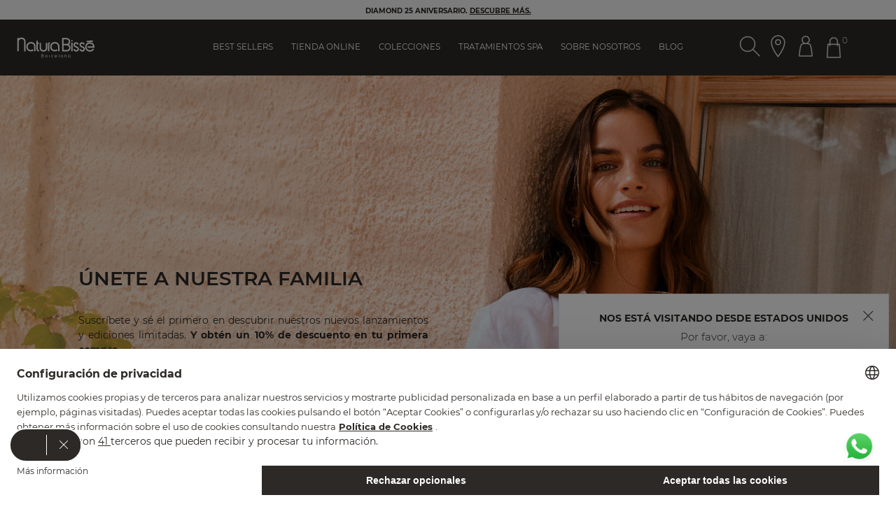

--- FILE ---
content_type: text/html;charset=UTF-8
request_url: https://www.naturabisse.com/es/es/blog/post/unete-a-nuestra-familia
body_size: 25599
content:
<!doctype html>
<!--[if lt IE 7]> <html class="ie6 oldie" lang="en"> <![endif]-->
<!--[if IE 7]> <html class="ie7 oldie" lang="en"> <![endif]-->
<!--[if IE 8]> <html class="ie8 oldie" lang="en"> <![endif]-->
<!--[if gt IE 8]><!-->
<html lang="es-ES">
<!--<![endif]-->
<head>

<meta name="robots" content="index, follow" />




































































































<meta charset=UTF-8>

<meta http-equiv="x-ua-compatible" content="ie=edge">

<meta name="viewport" content="width=device-width, initial-scale=1, maximum-scale=1">
<meta name="apple-mobile-web-app-capable" content="yes">
<meta name="format-detection" content="telephone=no">


<meta name="google-site-verification" content="xTCAmp8SQUASrw22WoAIsvmhDXhrx2HUJAiK9Q8eRpg" />


<!-- OneTrust Cookies Consent Notice start for naturabisse.com -->

<!-- OneTrust Cookies Consent Notice end for naturabisse.com -->

<script type="text/javascript">
WebFontConfig = {
google: { families: [ 'Lato:100,300,700,100italic,300italic:latin', 'Crete+Round:400,400italic:latin&display=swap' ] }
};
(function() {
var wf = document.createElement('script');
wf.src = ('https:' == document.location.protocol ? 'https' : 'http') +
'://ajax.googleapis.com/ajax/libs/webfont/1/webfont.js';
wf.type = 'text/javascript';
wf.async = 'true';
var s = document.getElementsByTagName('script')[0];
s.parentNode.insertBefore(wf, s);
})();
// We put this meta for when the urls contain these options so that the robots do not index them.
if (window.location.href.indexOf("en/tiendas") != -1 || window.location.href.indexOf("en/nbstore") != -1) {
document.write('<meta name="robots" content="noindex,nofollow">');
}
</script>

<title>Únete a nuestra familia | Natura Bissé</title>

<link href="/on/demandware.static/Sites-NaturaBisse_ES-Site/-/default/dwb521cea2/images/favicon.ico" rel="shortcut icon" />
<!-- Get GTM ID for current site -->



	<!-- Google Tag Manager -->
	<script>(function(w,d,s,l,i){w[l]=w[l]||[];w[l].push({'gtm.start':
	new Date().getTime(),event:'gtm.js'});var f=d.getElementsByTagName(s)[0],
	j=d.createElement(s),dl=l!='dataLayer'?'&l='+l:'';j.async=true;j.src=
	'https://sgtm.naturabisse.com/gtm.js?id='+i+dl;f.parentNode.insertBefore(j,f);
	})(window,document,'script','dataLayer','GTM-TQDWLXR');</script>
	<!-- End Google Tag Manager -->




<meta name="description" content="Recibe beneficios exclusivos al comprar en l&iacute;nea" />
<meta name="keywords" content="" />


<!-- Facebook Meta Tags -->
<meta property="og:url" content="https://www.naturabisse.com/es/es/blog/post/unete-a-nuestra-familia">
<meta property="og:type" content="website">
<meta property="og:title" content="&Uacute;nete a nuestra familia | Natura Biss&eacute;">
<meta property="og:description" content="Recibe beneficios exclusivos al comprar en l&iacute;nea">


	<meta property="og:image" content="https://www.naturabisse.com/dw/image/v2/BCGW_PRD/on/demandware.static/-/Library-Sites-NaturaBisse/default/dwd1629a51/articles/SUBSCRIPTION/banner-landing-page-subscription-3.jpg?sw=1200">


<!-- Twitter Meta Tags -->
<meta name="twitter:card" content="summary_large_image">
<meta property="twitter:domain" content="naturabisse.com">
<meta property="twitter:url" content="https://www.naturabisse.com/es/es/blog/post/unete-a-nuestra-familia">
<meta name="twitter:title" content="&Uacute;nete a nuestra familia | Natura Biss&eacute;">
<meta name="twitter:description" content="Recibe beneficios exclusivos al comprar en l&iacute;nea">


	<meta name="twitter:image" content="https://www.naturabisse.com/dw/image/v2/BCGW_PRD/on/demandware.static/-/Library-Sites-NaturaBisse/default/dwd1629a51/articles/SUBSCRIPTION/banner-landing-page-subscription-3.jpg?sw=1200">









<link rel='preload' href='/on/demandware.static/Sites-NaturaBisse_ES-Site/-/es_ES/v1768561222072/lib/jquery/ui/jquery-ui.min.css' as='style' onload="this.onload=null;this.rel='stylesheet'">
<link rel='preload' href='/on/demandware.static/Sites-NaturaBisse_ES-Site/-/es_ES/v1768561222072/css/font-awesome-4.7/css/font-awesome.min.css' as='style' onload="this.onload=null;this.rel='stylesheet'">
<!--[if lt IE 9]>
<script src="/on/demandware.static/Sites-NaturaBisse_ES-Site/-/es_ES/v1768561222072/js/lib/html5.js"></script>
<![endif]-->




<script>
window.country = "Spain";

window.pageType = 'blog';

</script>
<script type="text/javascript">//<!--
/* <![CDATA[ (head-active_data.js) */
var dw = (window.dw || {});
dw.ac = {
    _analytics: null,
    _events: [],
    _category: "",
    _searchData: "",
    _anact: "",
    _anact_nohit_tag: "",
    _analytics_enabled: "true",
    _timeZone: "Europe/Madrid",
    _capture: function(configs) {
        if (Object.prototype.toString.call(configs) === "[object Array]") {
            configs.forEach(captureObject);
            return;
        }
        dw.ac._events.push(configs);
    },
	capture: function() { 
		dw.ac._capture(arguments);
		// send to CQ as well:
		if (window.CQuotient) {
			window.CQuotient.trackEventsFromAC(arguments);
		}
	},
    EV_PRD_SEARCHHIT: "searchhit",
    EV_PRD_DETAIL: "detail",
    EV_PRD_RECOMMENDATION: "recommendation",
    EV_PRD_SETPRODUCT: "setproduct",
    applyContext: function(context) {
        if (typeof context === "object" && context.hasOwnProperty("category")) {
        	dw.ac._category = context.category;
        }
        if (typeof context === "object" && context.hasOwnProperty("searchData")) {
        	dw.ac._searchData = context.searchData;
        }
    },
    setDWAnalytics: function(analytics) {
        dw.ac._analytics = analytics;
    },
    eventsIsEmpty: function() {
        return 0 == dw.ac._events.length;
    }
};
/* ]]> */
// -->
</script>
<script type="text/javascript">//<!--
/* <![CDATA[ (head-cquotient.js) */
var CQuotient = window.CQuotient = {};
CQuotient.clientId = 'bcgw-NaturaBisse_ES';
CQuotient.realm = 'BCGW';
CQuotient.siteId = 'NaturaBisse_ES';
CQuotient.instanceType = 'prd';
CQuotient.locale = 'es_ES';
CQuotient.fbPixelId = '__UNKNOWN__';
CQuotient.activities = [];
CQuotient.cqcid='';
CQuotient.cquid='';
CQuotient.cqeid='';
CQuotient.cqlid='';
CQuotient.apiHost='api.cquotient.com';
/* Turn this on to test against Staging Einstein */
/* CQuotient.useTest= true; */
CQuotient.useTest = ('true' === 'false');
CQuotient.initFromCookies = function () {
	var ca = document.cookie.split(';');
	for(var i=0;i < ca.length;i++) {
	  var c = ca[i];
	  while (c.charAt(0)==' ') c = c.substring(1,c.length);
	  if (c.indexOf('cqcid=') == 0) {
		CQuotient.cqcid=c.substring('cqcid='.length,c.length);
	  } else if (c.indexOf('cquid=') == 0) {
		  var value = c.substring('cquid='.length,c.length);
		  if (value) {
		  	var split_value = value.split("|", 3);
		  	if (split_value.length > 0) {
			  CQuotient.cquid=split_value[0];
		  	}
		  	if (split_value.length > 1) {
			  CQuotient.cqeid=split_value[1];
		  	}
		  	if (split_value.length > 2) {
			  CQuotient.cqlid=split_value[2];
		  	}
		  }
	  }
	}
}
CQuotient.getCQCookieId = function () {
	if(window.CQuotient.cqcid == '')
		window.CQuotient.initFromCookies();
	return window.CQuotient.cqcid;
};
CQuotient.getCQUserId = function () {
	if(window.CQuotient.cquid == '')
		window.CQuotient.initFromCookies();
	return window.CQuotient.cquid;
};
CQuotient.getCQHashedEmail = function () {
	if(window.CQuotient.cqeid == '')
		window.CQuotient.initFromCookies();
	return window.CQuotient.cqeid;
};
CQuotient.getCQHashedLogin = function () {
	if(window.CQuotient.cqlid == '')
		window.CQuotient.initFromCookies();
	return window.CQuotient.cqlid;
};
CQuotient.trackEventsFromAC = function (/* Object or Array */ events) {
try {
	if (Object.prototype.toString.call(events) === "[object Array]") {
		events.forEach(_trackASingleCQEvent);
	} else {
		CQuotient._trackASingleCQEvent(events);
	}
} catch(err) {}
};
CQuotient._trackASingleCQEvent = function ( /* Object */ event) {
	if (event && event.id) {
		if (event.type === dw.ac.EV_PRD_DETAIL) {
			CQuotient.trackViewProduct( {id:'', alt_id: event.id, type: 'raw_sku'} );
		} // not handling the other dw.ac.* events currently
	}
};
CQuotient.trackViewProduct = function(/* Object */ cqParamData){
	var cq_params = {};
	cq_params.cookieId = CQuotient.getCQCookieId();
	cq_params.userId = CQuotient.getCQUserId();
	cq_params.emailId = CQuotient.getCQHashedEmail();
	cq_params.loginId = CQuotient.getCQHashedLogin();
	cq_params.product = cqParamData.product;
	cq_params.realm = cqParamData.realm;
	cq_params.siteId = cqParamData.siteId;
	cq_params.instanceType = cqParamData.instanceType;
	cq_params.locale = CQuotient.locale;
	
	if(CQuotient.sendActivity) {
		CQuotient.sendActivity(CQuotient.clientId, 'viewProduct', cq_params);
	} else {
		CQuotient.activities.push({activityType: 'viewProduct', parameters: cq_params});
	}
};
/* ]]> */
// -->
</script>


<!-- UI -->
<link rel="preload" href="/on/demandware.static/Sites-NaturaBisse_ES-Site/-/es_ES/v1768561222072/css/style.css" as="style"/>
<link rel="stylesheet" href="/on/demandware.static/Sites-NaturaBisse_ES-Site/-/es_ES/v1768561222072/css/style.css">

<!--[if lte IE 8]>
<script src="//cdnjs.cloudflare.com/ajax/libs/respond.js/1.4.2/respond.js" type="text/javascript"></script>
<script src="https://cdn.rawgit.com/chuckcarpenter/REM-unit-polyfill/master/js/rem.min.js" type="text/javascript"></script>
<![endif]-->







<script type="text/javascript">
if (window.jQuery) {
jQuery(document).ready(function(){
if(screen.width < 768){
jQuery('#footer').append('<a href="/es/es/home" class="full-site-link">View Full Site</a>');
jQuery('.full-site-link')
.attr('href', '/on/demandware.store/Sites-NaturaBisse_ES-Site/es_ES/Home-FullSite')
.click(function(e) {
e.preventDefault();
jQuery.ajax({
url: '/on/demandware.store/Sites-NaturaBisse_ES-Site/es_ES/Home-FullSite',
success: function(){
window.location.reload();
}
});
}
);
}
});
}
</script>







<style>

</style>









<link rel="canonical" href="https://www.naturabisse.com/es/es/blog/post/unete-a-nuestra-familia">




<link rel="alternate" hreflang="en-GB" href="https://www.naturabisse.com/gb/en/blog/post/newsletter-subscription">



<link rel="alternate" hreflang="es-ES" href="https://www.naturabisse.com/es/es/blog/post/unete-a-nuestra-familia">



<link rel="alternate" hreflang="es-MX" href="https://www.naturabisse.com/mx/es/blog/post/unete-a-nuestra-familia">



<link rel="alternate" hreflang="en-US" href="https://www.naturabisse.com/us/en/blog/post/newsletter-subscription">



<link rel="alternate" hreflang="it-IT" href="https://www.naturabisse.com/it/it/blog/post/iscrizione-alla-newsletter">



<link rel="alternate" hreflang="x-default" href="https://www.naturabisse.com/int/en/blog/post/newsletter-subscription">







</head>
<body class="blog">
<!-- Get GTM ID for current site -->



	<!-- Google Tag Manager (noscript) -->
	<noscript><iframe src="https://sgtm.naturabisse.com/ns.html?id=GTM-TQDWLXR"
	height="0" width="0" style="display:none;visibility:hidden"></iframe></noscript>
	<!-- End Google Tag Manager (noscript) -->

<div id="wrapper" class="pt_blog" data-newsletter="/on/demandware.store/Sites-NaturaBisse_ES-Site/es_ES/Newsletter-Show?newsletterViewSource=Blog%20Post">






































































































































































































<div class="js-menu menu" data-bgcolor="#f6f6f6">
<div class="js-logo-menu-wrapper logo-menu-wrapper d-none">
<div class="close-menu-button">
<svg aria-label="" class='nbicon '>
	<use xlink:href="/on/demandware.static/Sites-NaturaBisse_ES-Site/-/es_ES/v1768561222072/images/sprites/nbsvg.svg#nbicon-topbar_ic_cerrar"/>
</svg>

</div>
<div class="menu-logo">
<a href="/es/es/home" class="logo" title="Natura Biss&eacute; INICIO">
<img src="/on/demandware.static/Sites-NaturaBisse_ES-Site/-/default/dw09701544/images/black-logo-natura-bisse.svg" alt="Natura Biss&eacute;">
</a>
</div>
<div class="js-right-icons-container-open-menu right-icons-container-open-menu d-none">
<div class="iconbutton">





<img src="/on/demandware.static/-/Library-Sites-NaturaBisse/default/dwccac809d/icons-website/NB_ic_search.svg"
    alt="Bot&oacute;n Buscar Producto Header" 
    class="nbicon svg-search-desktop" 
    aria-label=""
/>
</div>

<a class="iconbutton" href="https://www.naturabisse.com/es/es/localizador-tiendas.html">





<img src="/on/demandware.static/-/Library-Sites-NaturaBisse/default/dwc77a411c/icons-website/NB_ic_locator_outline.svg"
    alt="NB_ic_locator_outline_black" 
    class="nbicon svg-locator-desktop" 
    aria-label=""
/>
</a>

<a href="/es/es/cuenta-configuracion" title="Mi Natura Biss&eacute;" aria-label="Bot&oacute;n Ir Al Perfil Header">
<div class="iconbutton">





<img src="/on/demandware.static/-/Library-Sites-NaturaBisse/default/dw9b74d345/icons-website/NB_ic_profile.svg"
    alt="NB_ic_profile" 
    class="nbicon svg-account-desktop" 
    aria-label=""
/>
</div>
</a>
<div id="mini-cart" class="iconbutton">











































































































<!-- Report any requested source code -->

<!-- Report the active source code -->




<div class="mini-cart-total">

<a class="mini-cart-link mini-cart-empty" href="https://www.naturabisse.com/es/es/tu-bolsa" title="IR A LA BOLSA" aria-label="Bot&oacute;n Ir Al Carrito De Compras Header">





<img src="/on/demandware.static/-/Library-Sites-NaturaBisse/default/dw75fcdb0b/icons-website/NB_ic_bag.svg"
    alt="NB_ic_bag" 
    class="nbicon svg-shopping-desktop reversed" 
    aria-label=""
/>
<span class="minicart-quantity">0</span>
</a>

</div>

<div class="mini-cart-panel">
<div class="mini-cart-panel-container">
<div class="mini-cart-panel-header">
<p>Tu bolsa de compra</p>
<span tabindex="0"><svg aria-label="" class='nbicon '>
	<use xlink:href="/on/demandware.static/Sites-NaturaBisse_ES-Site/-/es_ES/v1768561222072/images/sprites/nbsvg.svg#nbicon-topbar_ic_cerrar"/>
</svg>
</span>
</div>


	 

	
<div class="mini-cart-error-msg">
<div class="message" id="qtyError">No puedes superar la cantidad m&aacute;xima permitida por cesta para este producto.</div>
<div class="message" id="qtyError2">No puedes superar la cantidad m&aacute;xima permitida por cesta.</div>
</div>
<div class="mini-cart-content">

<div class="cart-empty">
<span><svg aria-label="" class='nbicon '>
	<use xlink:href="/on/demandware.static/Sites-NaturaBisse_ES-Site/-/es_ES/v1768561222072/images/sprites/nbsvg.svg#nbicon-ic_shopping_desktop-black"/>
</svg>
</span>











<div class="content-asset"><!-- dwMarker="content" dwContentID="2a1bc09305916b1172f8c36404" -->
<span class="title"> TU BOLSA DE LA COMPRA ESTÁ VACÍA</span>
<p class="cart-text-empty">Explora nuestras colecciones y descubre los mejores productos para tu piel.</p>
</div> <!-- End content-asset -->







</div>











<div class="content-asset"><!-- dwMarker="content" dwContentID="a22b6f01fb789e0f332dc00c72" -->
<a class="nb_button button-cart" href="https://www.naturabisse.com/es/es/tienda-online/"> SEGUIR COMPRANDO </a>
</div> <!-- End content-asset -->


















<div class="content-asset"><!-- dwMarker="content" dwContentID="547308ef2d61d07fec71f07b63" -->
<a class="nb_button--blank " href="https://www.naturabisse.com/blog/post/productos-best-sellers-natura-bisse">DESCUBRE NUESTROS BEST SELLERS</a>
</div> <!-- End content-asset -->













































































































<div class="need-advice-content">
<img src="/on/demandware.static/Sites-NaturaBisse_ES-Site/-/default/dwf47c27ee/images/logo-black.png" alt="Natura Biss&eacute;">





<div class="got-any-doubts">
<p>&iquest;Tienes alguna duda?</p>
<ul class="wrapper">


<li class="icon-banner">
<a href="mailto: atencionalcliente@naturabisse.com">
<svg aria-label="" class='nbicon poc-icon'>
	<use xlink:href="/on/demandware.static/Sites-NaturaBisse_ES-Site/-/es_ES/v1768561222072/images/sprites/nbsvg.svg#nbicon-ic_contact_mail"/>
</svg>

</a>
<div class="title">E-MAIL</div>
<div class="subtitle">
atencionalcliente@naturabisse.com
<span>Cont&aacute;ctanos 24/7</span>
</div>
</li>
</ul>
</div>
<a class="nb_button--blank" href="">
Volver
</a>
</div>

</div>
</div>
</div>



<!-- Track Cart script: -->





</div>
<div class="myUrls" style="display:none">
    
        
        
        
        

        
                        
            
            
                
                <span id="NaturaBisse_INT-en_IN" link="https://www.naturabisse.com/on/demandware.store/Sites-NaturaBisse_INT-Site/en_IN/Default-Start">https://www.naturabisse.com/on/demandware.store/Sites-NaturaBisse_INT-Site/en_IN/Default-Start</span>
            
        
                        
            
            
                
                <span id="NaturaBisse_INT-es" link="https://www.naturabisse.com/on/demandware.store/Sites-NaturaBisse_INT-Site/es/Default-Start">https://www.naturabisse.com/on/demandware.store/Sites-NaturaBisse_INT-Site/es/Default-Start</span>
            
        
                        
            
            
                
                <span id="NaturaBisse_INT-en" link="https://www.naturabisse.com/on/demandware.store/Sites-NaturaBisse_INT-Site/en/Default-Start">https://www.naturabisse.com/on/demandware.store/Sites-NaturaBisse_INT-Site/en/Default-Start</span>
            
        
                        
            
            
                
                <span id="NaturaBisse_INT-es_IN" link="https://www.naturabisse.com/on/demandware.store/Sites-NaturaBisse_INT-Site/es_IN/Default-Start">https://www.naturabisse.com/on/demandware.store/Sites-NaturaBisse_INT-Site/es_IN/Default-Start</span>
            
        
    
        
        
        
        

        
                        
            
            
                
                <span id="NaturaBisse_MX-es_MX" link="https://www.naturabisse.com/on/demandware.store/Sites-NaturaBisse_MX-Site/es_MX/Default-Start">https://www.naturabisse.com/on/demandware.store/Sites-NaturaBisse_MX-Site/es_MX/Default-Start</span>
            
        
                        
            
            
                
                <span id="NaturaBisse_MX-es" link="https://www.naturabisse.com/on/demandware.store/Sites-NaturaBisse_MX-Site/es/Default-Start">https://www.naturabisse.com/on/demandware.store/Sites-NaturaBisse_MX-Site/es/Default-Start</span>
            
        
    
        
        
        
        

        
                        
            
            
                
                <span id="NaturaBisse_GB-en" link="https://www.naturabisse.com/on/demandware.store/Sites-NaturaBisse_GB-Site/en/Default-Start">https://www.naturabisse.com/on/demandware.store/Sites-NaturaBisse_GB-Site/en/Default-Start</span>
            
        
                        
            
            
                
                <span id="NaturaBisse_GB-en_GB" link="https://www.naturabisse.com/on/demandware.store/Sites-NaturaBisse_GB-Site/en_GB/Default-Start">https://www.naturabisse.com/on/demandware.store/Sites-NaturaBisse_GB-Site/en_GB/Default-Start</span>
            
        
    
        
        
        
        

        
                        
            
            
        
                        
            
            
                
                <span id="NaturaBisse_ES-es" link="https://www.naturabisse.com/on/demandware.store/Sites-NaturaBisse_ES-Site/es/Default-Start">https://www.naturabisse.com/on/demandware.store/Sites-NaturaBisse_ES-Site/es/Default-Start</span>
            
        
                        
            
            
                
                <span id="NaturaBisse_ES-es_ES" link="https://www.naturabisse.com/on/demandware.store/Sites-NaturaBisse_ES-Site/es_ES/Default-Start">https://www.naturabisse.com/on/demandware.store/Sites-NaturaBisse_ES-Site/es_ES/Default-Start</span>
            
        
    
        
        
        
        

        
                        
            
            
                
                <span id="NaturaBisse_US-en_US" link="https://www.naturabisse.com/on/demandware.store/Sites-NaturaBisse_US-Site/en_US/Default-Start">https://www.naturabisse.com/on/demandware.store/Sites-NaturaBisse_US-Site/en_US/Default-Start</span>
            
        
                        
            
            
                
                <span id="NaturaBisse_US-en" link="https://www.naturabisse.com/on/demandware.store/Sites-NaturaBisse_US-Site/en/Default-Start">https://www.naturabisse.com/on/demandware.store/Sites-NaturaBisse_US-Site/en/Default-Start</span>
            
        
    
        
        
        
        

        
                        
            
            
                
                <span id="NaturaBisse_IT-it_IT" link="https://www.naturabisse.com/on/demandware.store/Sites-NaturaBisse_IT-Site/it_IT/Default-Start">https://www.naturabisse.com/on/demandware.store/Sites-NaturaBisse_IT-Site/it_IT/Default-Start</span>
            
        
    
</div>
</div>
</div>
<div class="menu-content menu-content-store d-none d-mobile-flex d-menu-tablet-none">
<div class="js-menu-separator menu-separator d-none"></div>
<div class="js-menu-shadow-top menu-shadow menu-shadow-top d-none"></div>
<ul class="js-static-links static-links">


<li style="order: 1">

<a href="https://www.naturabisse.com/es/es/skincare-bestsellers" class="js-menu-option">
Best Sellers
</a>


</li>


<li style="order: 2">

<div class="link-dropdown">

<a href="https://www.naturabisse.com/es/es/tienda-online/" data-asset-id="shoponline-categories-menu">
Tienda online
</a>

</div>











<div class="content-asset"><!-- dwMarker="content" dwContentID="f6f9fab7f02b44a94a8bf2f660" -->
<div class="submenulist submenulist-centered">
	<div class="categories-menu">
		<ul class="categories-submenu-image">
			<li class="submenu-title"><a href="https://www.naturabisse.com/es/es/tienda-online/" data-text="Ver todos" >Ver todos</a></li>
                        <li><a data-text="Diamond Anniversary" href="https://www.naturabisse.com/es/es/diamond-age-defying/diamond-extreme/">Diamond Anniversary 💎</a></li>
                        <li><a href="https://www.naturabisse.com/es/es/tienda-online/ideas-de-regalo/" data-text="Gift Ideas">Ideas de regalo 🎁</a></li>                        
			<li><a href="https://www.naturabisse.com/es/es/tienda-online/best-sellers2/" data-text="Best sellers">Best sellers</a></li>  
			<li><a href="https://www.naturabisse.com/es/es/tienda-online/novedades/" data-text="Novedades">Novedades</a></li>  
			<li><a href="https://www.naturabisse.com/es/es/tienda-online/edicion-limitada/" data-text="Edición limitada">Edición limitada</a></li>  
			<li><a href="https://www.naturabisse.com/es/es/tienda-online/perfecto-para-hombres/" data-text="Perfecto para hombres">Perfecto para hombres</a></li>    
                        <li><a href="https://www.naturabisse.com/es/es/tienda-online/premiados/" data-text="Premiados" >Productos premiados</a></li> 
                        <li><a href="https://www.naturabisse.com/es/es/tienda-online/the-glute-sculptor/" data-text="The Glute Sculptor">The Glute Sculptor 🍑</a></li> 
                        <li><a href="https://www.naturabisse.com/es/es/tienda-online/minis-skincare/" data-text="Las Minis" >Las Minis</a></li>
			 
                       
                       <li class="submenu-img">
                              <a href="https://www.naturabisse.com/es/es/tienda-online/piel-seca/"  target="_blank"> <img alt="" src="https://www.naturabisse.com/on/demandware.static/-/Library-Sites-NaturaBisse/default/dwef6adc1b/menu/menu-banner-es.jpg" title="" />
                </a>
                        </li>
		</ul>
                       
                       
		<ul class="categories-submenu">
			<li class="submenu-title js-submenu-title">Por categoría</li>
			<li><a href="https://www.naturabisse.com/es/es/tienda-online/cremas-de-tratamiento/" data-text="Cremas de tratamiento">Cremas de tratamiento</a></li>  
			<li><a href="https://www.naturabisse.com/es/es/tienda-online/serums/" data-text="Sérums">Sérums</a></li>  
			<li><a href="https://www.naturabisse.com/es/es/tienda-online/ojos-y-labios/" data-text="Ojos y labios">Ojos y labios</a></li>  
			<li><a href="https://www.naturabisse.com/es/es/tienda-online/cuello-y-escote/" data-text="Cuello y escote">Cuello y escote</a></li>  
			<li><a href="https://www.naturabisse.com/es/es/tienda-online/limpiadores-y-desmaquillantes/" data-text="Limpiadores y desmaquillantes">Limpiadores y desmaquillantes</a></li>  
			<li><a href="https://www.naturabisse.com/es/es/tienda-online/tonicos-y-esencias/" data-text="Tónicos y esencias">Tónicos y esencias</a></li>  
			<li><a href="https://www.naturabisse.com/es/es/tienda-online/exfoliantes/" data-text="Exfoliantes">Exfoliantes</a></li>  
			<li><a href="https://www.naturabisse.com/es/es/tienda-online/mascarillas/" data-text="Mascarillas">Mascarillas</a></li>  
			<li><a href="https://www.naturabisse.com/es/es/tienda-online/cuerpo-y-manos/" data-text="Cuerpo y manos">Cuerpo y manos</a></li>  
			<li><a href="https://www.naturabisse.com/es/es/tienda-online/aceites/" data-text="Aceites">Aceites</a></li>  
			<li><a href="https://www.naturabisse.com/es/es/tienda-online/tratamientos-especificos/" data-text="Tratamientos específicos">Tratamientos específicos</a></li>  
			<li><a href="https://www.naturabisse.com/es/es/tienda-online/proteccion-solar/" data-text="Protección solar">Protección solar</a></li>
                        <li><a href="https://www.naturabisse.com/es/es/tienda-online/hotel-amenities/" data-text="Hotel Amenities" >Hotel Amenities</a></li>

		</ul>
		<ul class="categories-submenu">
			<li class="submenu-title js-submenu-title">Por preocupación</li>
			<li><a href="https://www.naturabisse.com/es/es/tienda-online/primeros-signos-de-edad/" data-text="Primeros signos de edad">Primeros signos de edad</a></li>  
			<li><a href="https://www.naturabisse.com/es/es/tienda-online/lineas-y-arrugas/" data-text="Líneas y arrugas">Líneas y arrugas</a></li>  
			<li><a href="https://www.naturabisse.com/es/es/tienda-online/falta-de-firmeza/" data-text="Falta de firmeza">Falta de firmeza</a></li>  
			<li><a href="https://www.naturabisse.com/es/es/tienda-online/manchas-oscuras/" data-text="Manchas oscuras">Manchas oscuras</a></li>  
			<li><a href="https://www.naturabisse.com/es/es/tienda-online/bolsas-y-ojeras/" data-text="Bolsas y ojeras">Bolsas y ojeras</a></li>  
			<li><a href="https://www.naturabisse.com/es/es/tienda-online/piel-seca/" data-text="Piel seca">Piel seca</a></li>  
			<li><a href="https://www.naturabisse.com/es/es/tienda-online/piel-grasa/" data-text="Piel grasa">Piel grasa</a></li>  
			<li><a href="https://www.naturabisse.com/es/es/tienda-online/tendencia-al-acne/" data-text="Tendencia al acné">Tendencia al acné</a></li>  
			<li><a href="https://www.naturabisse.com/es/es/tienda-online/poros-visibles/" data-text="Poros visibles">Poros visibles</a></li>  
			<li><a href="https://www.naturabisse.com/es/es/tienda-online/polucion-y-luz-azul/" data-text="Polución y luz azul">Polución y luz azul</a></li>  
			<li><a href="https://www.naturabisse.com/es/es/tienda-online/tono-apagado/" data-text="Falta de luminosidad">Falta de luminosidad</a></li>  
			<li><a href="https://www.naturabisse.com/es/es/tienda-online/piel-sensible/" data-text="Piel sensible">Piel sensible</a></li>
		</ul>
		<ul class="categories-submenu">
			<li class="submenu-title  js-submenu-title">Por ingrediente</li>
			<li><a href="https://www.naturabisse.com/es/es/tienda-online/retinol/" data-text="Retinol" >Retinol</a></li>  
			<li><a href="https://www.naturabisse.com/es/es/tienda-online/colageno/" data-text="Colágeno" >Colágeno</a></li>  
			<li><a href="https://www.naturabisse.com/es/es/tienda-online/vitamina-c/" data-text="Vitamina C" >Vitamina C</a></li>  
			<li><a href="https://www.naturabisse.com/es/es/tienda-online/niacinamida/" data-text="Niacinamida" >Niacinamida</a></li>
			<li><a href="https://www.naturabisse.com/es/es/tienda-online/acido-hialuronico/" data-text="Ácido hialurónico" >Ácido hialurónico</a></li>  
			<li><a href="https://www.naturabisse.com/es/es/tienda-online/acido-glicolico/" data-text="Ácido glicólico" >Ácido glicólico</a></li>  
			<li><a href="https://www.naturabisse.com/es/es/tienda-online/acido-salicilico/" data-text="Ácido salicílico" >Ácido salicílico</a></li>  
			<li><a href="https://www.naturabisse.com/es/es/tienda-online/acido-lactico/" data-text="Ácido láctico" >Ácido láctico</a></li>  
                        <li><a href="https://www.naturabisse.com/es/es/tienda-online/acido-tranexamico/" data-text="Ácido tranexámico" >Ácido tranexámico</a></li>    
			<li><a href="https://www.naturabisse.com/es/es/tienda-online/oil-free/" data-text="Oil-Free" >Oil-Free</a></li>  
			<li><a href="https://www.naturabisse.com/es/es/tienda-online/vegano/" data-text="Vegano" >Vegano</a></li> 
		</ul>
	</div>
</div>
</div> <!-- End content-asset -->








</li>

<li style="order: 3">
<div class="link-dropdown">
<a href="" data-asset-id="menu-image-collections">
Colecciones
</a>
</div>














<div class="content-asset"><!-- dwMarker="content" dwContentID="576d30953758ee3782aedcbac5" -->
<ul class="submenulist">
  <li>
    <a href="https://www.naturabisse.com/es/es/inhibit-collection/">
      <img src="https://www.naturabisse.com/on/demandware.static/-/Library-Sites-NaturaBisse/default/dwdd3ef5d2/collection/menu/menu-inhibit.jpg" alt="Inhibit Collection"/>
      <span>Inhibit</span>
    </a>
  </li>
  <li>
    <a href="https://www.naturabisse.com/es/es/diamond-age-defying/">
      <img src="https://www.naturabisse.com/on/demandware.static/-/Library-Sites-NaturaBisse/default/dwb7cf5b9a/collection/menu/menu-diamond.jpg" alt="Diamond Age Defying"/>
      <span>Diamond Age-Defying</span>
    </a>
  </li>
  <li>
    <a href="https://www.naturabisse.com/es/es/diamond-well-living/">
      <img src="https://www.naturabisse.com/on/demandware.static/-/Library-Sites-NaturaBisse/default/dwf9e14f4d/collection/menu/menu-diamond-well-oils.jpg" alt="Diamond Well-Living"/>
      <span>Diamond Well-Living</span>
    </a>
  </li>
  <li>
    <a href="https://www.naturabisse.com/es/es/essential-shock-intense-line/">
      <img src="https://www.naturabisse.com/on/demandware.static/-/Library-Sites-NaturaBisse/default/dw7bc21ec6/collection/menu/menu-essential.jpg" alt="Essential Shock Intense"/>
      <span>Essential Shock Intense</span>
    </a>
  </li>

  <li>
    <a href="https://www.naturabisse.com/es/es/c-c-vitamin-line/">
      <img src="https://www.naturabisse.com/on/demandware.static/-/Library-Sites-NaturaBisse/default/dwe26a854b/collection/menu/menu-c+c.jpg" alt="C+C Vitamin Line"/>
      <span>C+C Vitamin</span>
    </a>
  </li>
  <li>
    <a href="https://www.naturabisse.com/es/es/nb-ceutical-collection/">
      <img src="https://www.naturabisse.com/on/demandware.static/-/Library-Sites-NaturaBisse/default/dwa0341e87/collection/menu/menu-nb-ceutical.jpg" alt="NB Ceutical Collection"/>
      <span>NB·Ceutical</span>
    </a>
  </li>
  <li>
    <a href="https://www.naturabisse.com/es/es/oxygen-line/">
      <img src="https://www.naturabisse.com/on/demandware.static/-/Library-Sites-NaturaBisse/default/dwe4357c1f/collection/menu/menu-oxygen.jpg" alt="Oxygen Line"/>
      <span>Oxygen</span>
    </a>
  </li>
  <li>
    <a href="https://www.naturabisse.com/es/es/stabilizing-line/">
      <img src="https://www.naturabisse.com/on/demandware.static/-/Library-Sites-NaturaBisse/default/dw954e3502/collection/menu/menu-stabilizing.jpg" alt="Stabilizing Line"/>
      <span>Stabilizing</span>
    </a>
  </li>
</ul>
</div> <!-- End content-asset -->








</li>

<li style="order: 4">

<div class="link-dropdown">
<a href="" data-asset-id="menu-spa-treatments">
Tratamientos Spa
</a>
</div>













<div class="content-asset"><!-- dwMarker="content" dwContentID="6c694de0637bfdb6a282c271be" -->
<ul class="submenulist">
<li>
         <a href="https://www.naturabisse.com/es/es/tratamientos-spa/elevate-your-experience.html">
		<img alt="mujer usando casco de realidad virtual" src="https://www.naturabisse.com/on/demandware.static/-/Library-Sites-NaturaBisse/default/dwa356e000/menu/menu-elevate-your-experience.jpg" title="" />
		<span>Innovación SPA</span>
	</a>
</li>
<li>
         <a href="https://www.naturabisse.com/es/es/spa-treatments.html">
		<img alt="camilla de spa" src="https://www.naturabisse.com/on/demandware.static/-/Library-Sites-NaturaBisse/default/dw324f31f3/menu/menu-our-treatments.jpg" title="" />
		<span>Tratamientos SPA</span>
	</a>
</li>
<li>
         <a href="https://www.naturabisse.com/on/demandware.store/Sites-NaturaBisse_ES-Site/es_ES/SEPostsFront-ViewPost?postID=501&amp;cat=3">
		<img alt="bed in spa room" src="https://www.naturabisse.com/on/demandware.static/-/Library-Sites-NaturaBisse/default/dw703d4944/menu/Neuroscience2.jpg" title="" />
		<span>Neurociencia</span>
	</a>
</li>


<li> <a href="https://www.naturabisse.com/es/es/best-hotel-spa-experiences.html">
		<img alt="bed in spa room" src="https://www.naturabisse.com/on/demandware.static/-/Library-Sites-NaturaBisse/default/dw1d818599/menu/50best-hotels-menu.jpg" title="" />
		<span>Experiencias Hotel</span>
	</a>

	</li>
</ul>
</div> <!-- End content-asset -->








</li>

<li style="order: 5">

<div class="link-dropdown">
<a href="" data-asset-id="menu-about-us">
Sobre Nosotros
</a>
</div>













<div class="content-asset"><!-- dwMarker="content" dwContentID="223019ab908fdc4fb06bf69431" -->
<ul class="submenulist">
<li>
         <a href="https://www.naturabisse.com/es/es/our-philosophy.html">
		<img alt="" src="https://www.naturabisse.com/on/demandware.static/-/Library-Sites-NaturaBisse/default/dw07762cd0/menu/menu-our-phylosophy.jpg" title="" />
                <span>Filosofía</span>
         </a>
</li>

<li>
         <a href="https://www.naturabisse.com/es/es/our-story.html">
		<img alt="" src="https://www.naturabisse.com/on/demandware.static/-/Library-Sites-NaturaBisse/default/dwcccea3f4/menu/menu-our-story.jpg" title="" />
                <span>Historia</span>
	</a>
</li>
<li>
         <a href="https://www.naturabisse.com/es/es/our-commitment.html">
		<img alt="" src="https://www.naturabisse.com/on/demandware.static/-/Library-Sites-NaturaBisse/default/dw6b3b7287/menu/menu-nb-foundation.jpg" title="" />
                <span>Compromiso</span>
	</a>
</li>

<li>
         <a href="https://www.naturabisse.com/es/es/our-commitment.html#from-barcelona">
		<img alt="" src="https://www.naturabisse.com/on/demandware.static/-/Library-Sites-NaturaBisse/default/dwc57db1a5/menu/menu-nb-innovation.jpg" title="" />
                <span>Innovación y Calidad</span>
	</a>
</li>


<li>
         <a href="https://www.naturabisse.com/es/es/recognition-for-excellence">
		<img alt="" src="https://www.naturabisse.com/on/demandware.static/-/Library-Sites-NaturaBisse/default/dw6681fab2/menu/menu-recognition-awards.jpg" title="" />
                <span>Reconocimiento a la excelencia</span>
	</a>
</li>

</ul>
</div> <!-- End content-asset -->








</li>

<li style="order: 6">

<a href="https://www.naturabisse.com/es/es/nb-magazine">
Blog
</a>


</li>
</ul>
<div class="js-menu-shadow-bottom menu-shadow menu-shadow-bottom d-none"></div>
</div>
</div>






































































































<div class="searcher">
<div tabindex="0" class="searcher-close-button">
<svg aria-label="" class='nbicon '>
	<use xlink:href="/on/demandware.static/Sites-NaturaBisse_ES-Site/-/es_ES/v1768561222072/images/sprites/nbsvg.svg#nbicon-ic_close_shopping_desktop"/>
</svg>

</div>
<div class="search-wrapper">
<div class="search-input">
<p>Busca aqu&iacute;:</p>
<form action="https://www.naturabisse.com/on/demandware.store/Sites-NaturaBisse_ES-Site/es_ES/Search-SearchForm" method="post" id="searchForm" name="simpleSearch">
<input type="hidden" name="csrf_token" value="RqBWJ9OYLNuphC13oxDCZ_LqoyAvob02Cm4dkmGm7VscKDwuguntsBrbwQIWGxf89E0_XpfDfip-qGYRyDFWxKEV9l-TB2TciATMtFl9BiH4kjt668HvQbWGAqhl94AI168ovzD7JBkTLR98-Xlu-fHAyBGtkxtCOQyVHRg-Dr1K2muFwIQ="/>



<div class="form-row ">



<label for="dwfrm_search_query" class=""><span></span></label>


<div class="field-wrapper">
<input class="input-text " type="text"  id="dwfrm_search_query" name="dwfrm_search_query" value=""  placeholder="¿Qué estás buscando?" />


</div>



<div class="form-caption"></div>

</div>

<button type="submit" name="dwfrm_search_find"></button>
<button type="submit" name="dwfrm_search_clean"></button>
</form>


</div>
<div class="noResultsText">0 resultados</div>
</div>


<div class="noItemsFound">
<section class="advice-wrapper">
<div class="powerofcontact-component">











<div class="content-asset"><!-- dwMarker="content" dwContentID="1d97670566cf675f0e623f3db4" -->
<div class="content-box">
<span class="subtitle-28">¿NO LO ENCUENTRAS?</span>
<p class="subtitle text-16">Ponte en contacto con uno de nuestros asesores dedicados a responder tus preguntas y ayudarte a descubrir tu rutina de belleza perfecta.</p>
</div>
</div> <!-- End content-asset -->











<div class="icon-banner-wrapper">
	
	
		










<div class="content-asset"><!-- dwMarker="content" dwContentID="489d6ee705d24317f7ed060c5e" -->
<div class="icon-banner">
<a href="https://wa.link/mpyjg6"> <img alt="contact_phone" style="max-width:80px;" src="https://www.naturabisse.com/on/demandware.static/-/Library-Sites-NaturaBisse/default/icons-website/NB_ic_phone.svg" title="" class="nbicon poc-icon"/> </a>
<div class="title text-12"><strong>WHATSAPP</strong></div>
<div class="subtitle label-10"><a href="https://wa.link/mpyjg6">(+34) 659 142 369 </a><span>L-J 10 h - 17 h CET<br>V 10 h - 15 h CET</span></div>
</div>
</div> <!-- End content-asset -->







	
		










<div class="content-asset"><!-- dwMarker="content" dwContentID="d43d9a68b494c17eb8c72ccc0e" -->
<div class="icon-banner email">
<a href="mailto:atencionalcliente@naturabisse.com"><img alt="contact_mail" class="nbicon poc-icon" style="max-width:80px;" src="https://www.naturabisse.com/on/demandware.static/-/Library-Sites-NaturaBisse/default/icons-website/NB_ic_newsletter.svg" title="Contact e-mail" /> </a>
<div class="title text-12"><strong>E-MAIL</strong></div>
<div class="subtitle label-10"><a href="mailto:atencionalcliente@naturabisse.com">atencionalcliente@naturabisse.com</a> <span>Cont&aacute;ctanos 24/7</span></div>
</div>
</div> <!-- End content-asset -->







</div>
</div>
</section>
</div>

</div>


<div class="header-banner">

	 

	
</div>

<div class="js-header-cart-banner header-cart-banner">

	 


	





<div class="contentasset-wrapper" data-asset="header-cart-banner-2020-spain">
<style>
.benefitsContainer ol li img {
height:36px!important;
}



    @media screen and (min-width: 1200px) and (max-width: 1299px) {
        .desktop-nav li a {
            font-size: 11.7px !important;
        }
    }

</style>

<ul class="header-carrousel-container">
<li class="banner banner-right">
<a class="button" style="
    font-size: 12px;
    font-weight: 700;" href="https://www.naturabisse.com/on/demandware.store/Sites-NaturaBisse_ES-Site/es_ES/SEPostsFront-ViewPost?postID=572&amp;cat=3">DIAMOND 25 ANIVERSARIO. <u>DESCUBRE MÁS.</u></a>
</li>
<li class="banner banner-right">
<a class="button" style="
    font-size: 12px;
    font-weight: 700;" href="https://www.naturabisse.com/es/es/shop-skincare/">ENVÍOS GRATUITOS EN 24/48 HORAS</a>
</li>

 <li class="banner banner-right">
              <a class="button" style="
    font-size: 12px;
    font-weight: 700;" href="https://www.naturabisse.com/es/es/our-commitment.html#from-barcelona"><u>FABRICADO EN BARCELONA,</u> DESEADO EN TODO EL MUNDO</a>
    </li>
</ul>
</div>

 
	
</div>

<div class="js-desktop-menu-wrapper desktop-menu-wrapper d-none d-menu-tablet-block">
<div class="js-desktop-menu desktop-menu top-banner flex-container d-none d-menu-tablet-flex" role="banner">
<div class="desktop-menu-logo-container">
<a href="/es/es/home" class="logo" title="Natura Biss&eacute; INICIO">
<img src="/on/demandware.static/Sites-NaturaBisse_ES-Site/-/default/dwaf994f57/images/white-logo-natura-bisse.svg" alt="Natura Biss&eacute;" />
</a>
</div>


<div class="js-desktop-nav desktop-nav d-none d-menu-tablet-block">
    <ul class="desktop-nav-list">
        
        
            <li style="order: 1">
                
                    <a href="https://www.naturabisse.com/es/es/skincare-bestsellers" class="js-menu-option">
                        Best Sellers
                    </a>
                
            </li>
        

        
        <li style="order: 2">
            
                <a href="https://www.naturabisse.com/es/es/tienda-online/" class="js-menu-option"  data-submenu="js-submenu-shoponline">
                    Tienda online
                </a>
            
        </li>

        
        <li style="order: 3">
            <a href="https://www.naturabisse.com/es/es/our-collections.html" class="js-menu-option" data-submenu="js-submenu-cat">
                Colecciones
            </a>
        </li>

        
        <li style="order: 4">
            
                <a href="javascript:void(0)" class="js-menu-option" data-submenu="js-submenu-spa">
                    Tratamientos Spa
                </a>
            
        </li>

        
        <li style="order: 5">
            
                <a href="javascript:void(0)" class="js-menu-option" data-submenu="js-submenu-aboutus">
                    Sobre Nosotros
                </a>
            
        </li>

        
        <li style="order: 6">
            
                <a href="https://www.naturabisse.com/es/es/nb-magazine" class="js-menu-option">
                    Blog
                </a>
            
        </li>

    </ul>

    
    <div class="js-submenu-best-sellers js-submenu submenu d-none" style="background-color:#f6f6f6">
        
    </div>

    
    
        <div class="js-submenu-shoponline js-submenu submenu d-none" style="background-color:#f6f6f6">
            










<div class="content-asset"><!-- dwMarker="content" dwContentID="f6f9fab7f02b44a94a8bf2f660" -->
<div class="submenulist submenulist-centered">
	<div class="categories-menu">
		<ul class="categories-submenu-image">
			<li class="submenu-title"><a href="https://www.naturabisse.com/es/es/tienda-online/" data-text="Ver todos" >Ver todos</a></li>
                        <li><a data-text="Diamond Anniversary" href="https://www.naturabisse.com/es/es/diamond-age-defying/diamond-extreme/">Diamond Anniversary 💎</a></li>
                        <li><a href="https://www.naturabisse.com/es/es/tienda-online/ideas-de-regalo/" data-text="Gift Ideas">Ideas de regalo 🎁</a></li>                        
			<li><a href="https://www.naturabisse.com/es/es/tienda-online/best-sellers2/" data-text="Best sellers">Best sellers</a></li>  
			<li><a href="https://www.naturabisse.com/es/es/tienda-online/novedades/" data-text="Novedades">Novedades</a></li>  
			<li><a href="https://www.naturabisse.com/es/es/tienda-online/edicion-limitada/" data-text="Edición limitada">Edición limitada</a></li>  
			<li><a href="https://www.naturabisse.com/es/es/tienda-online/perfecto-para-hombres/" data-text="Perfecto para hombres">Perfecto para hombres</a></li>    
                        <li><a href="https://www.naturabisse.com/es/es/tienda-online/premiados/" data-text="Premiados" >Productos premiados</a></li> 
                        <li><a href="https://www.naturabisse.com/es/es/tienda-online/the-glute-sculptor/" data-text="The Glute Sculptor">The Glute Sculptor 🍑</a></li> 
                        <li><a href="https://www.naturabisse.com/es/es/tienda-online/minis-skincare/" data-text="Las Minis" >Las Minis</a></li>
			 
                       
                       <li class="submenu-img">
                              <a href="https://www.naturabisse.com/es/es/tienda-online/piel-seca/"  target="_blank"> <img alt="" src="https://www.naturabisse.com/on/demandware.static/-/Library-Sites-NaturaBisse/default/dwef6adc1b/menu/menu-banner-es.jpg" title="" />
                </a>
                        </li>
		</ul>
                       
                       
		<ul class="categories-submenu">
			<li class="submenu-title js-submenu-title">Por categoría</li>
			<li><a href="https://www.naturabisse.com/es/es/tienda-online/cremas-de-tratamiento/" data-text="Cremas de tratamiento">Cremas de tratamiento</a></li>  
			<li><a href="https://www.naturabisse.com/es/es/tienda-online/serums/" data-text="Sérums">Sérums</a></li>  
			<li><a href="https://www.naturabisse.com/es/es/tienda-online/ojos-y-labios/" data-text="Ojos y labios">Ojos y labios</a></li>  
			<li><a href="https://www.naturabisse.com/es/es/tienda-online/cuello-y-escote/" data-text="Cuello y escote">Cuello y escote</a></li>  
			<li><a href="https://www.naturabisse.com/es/es/tienda-online/limpiadores-y-desmaquillantes/" data-text="Limpiadores y desmaquillantes">Limpiadores y desmaquillantes</a></li>  
			<li><a href="https://www.naturabisse.com/es/es/tienda-online/tonicos-y-esencias/" data-text="Tónicos y esencias">Tónicos y esencias</a></li>  
			<li><a href="https://www.naturabisse.com/es/es/tienda-online/exfoliantes/" data-text="Exfoliantes">Exfoliantes</a></li>  
			<li><a href="https://www.naturabisse.com/es/es/tienda-online/mascarillas/" data-text="Mascarillas">Mascarillas</a></li>  
			<li><a href="https://www.naturabisse.com/es/es/tienda-online/cuerpo-y-manos/" data-text="Cuerpo y manos">Cuerpo y manos</a></li>  
			<li><a href="https://www.naturabisse.com/es/es/tienda-online/aceites/" data-text="Aceites">Aceites</a></li>  
			<li><a href="https://www.naturabisse.com/es/es/tienda-online/tratamientos-especificos/" data-text="Tratamientos específicos">Tratamientos específicos</a></li>  
			<li><a href="https://www.naturabisse.com/es/es/tienda-online/proteccion-solar/" data-text="Protección solar">Protección solar</a></li>
                        <li><a href="https://www.naturabisse.com/es/es/tienda-online/hotel-amenities/" data-text="Hotel Amenities" >Hotel Amenities</a></li>

		</ul>
		<ul class="categories-submenu">
			<li class="submenu-title js-submenu-title">Por preocupación</li>
			<li><a href="https://www.naturabisse.com/es/es/tienda-online/primeros-signos-de-edad/" data-text="Primeros signos de edad">Primeros signos de edad</a></li>  
			<li><a href="https://www.naturabisse.com/es/es/tienda-online/lineas-y-arrugas/" data-text="Líneas y arrugas">Líneas y arrugas</a></li>  
			<li><a href="https://www.naturabisse.com/es/es/tienda-online/falta-de-firmeza/" data-text="Falta de firmeza">Falta de firmeza</a></li>  
			<li><a href="https://www.naturabisse.com/es/es/tienda-online/manchas-oscuras/" data-text="Manchas oscuras">Manchas oscuras</a></li>  
			<li><a href="https://www.naturabisse.com/es/es/tienda-online/bolsas-y-ojeras/" data-text="Bolsas y ojeras">Bolsas y ojeras</a></li>  
			<li><a href="https://www.naturabisse.com/es/es/tienda-online/piel-seca/" data-text="Piel seca">Piel seca</a></li>  
			<li><a href="https://www.naturabisse.com/es/es/tienda-online/piel-grasa/" data-text="Piel grasa">Piel grasa</a></li>  
			<li><a href="https://www.naturabisse.com/es/es/tienda-online/tendencia-al-acne/" data-text="Tendencia al acné">Tendencia al acné</a></li>  
			<li><a href="https://www.naturabisse.com/es/es/tienda-online/poros-visibles/" data-text="Poros visibles">Poros visibles</a></li>  
			<li><a href="https://www.naturabisse.com/es/es/tienda-online/polucion-y-luz-azul/" data-text="Polución y luz azul">Polución y luz azul</a></li>  
			<li><a href="https://www.naturabisse.com/es/es/tienda-online/tono-apagado/" data-text="Falta de luminosidad">Falta de luminosidad</a></li>  
			<li><a href="https://www.naturabisse.com/es/es/tienda-online/piel-sensible/" data-text="Piel sensible">Piel sensible</a></li>
		</ul>
		<ul class="categories-submenu">
			<li class="submenu-title  js-submenu-title">Por ingrediente</li>
			<li><a href="https://www.naturabisse.com/es/es/tienda-online/retinol/" data-text="Retinol" >Retinol</a></li>  
			<li><a href="https://www.naturabisse.com/es/es/tienda-online/colageno/" data-text="Colágeno" >Colágeno</a></li>  
			<li><a href="https://www.naturabisse.com/es/es/tienda-online/vitamina-c/" data-text="Vitamina C" >Vitamina C</a></li>  
			<li><a href="https://www.naturabisse.com/es/es/tienda-online/niacinamida/" data-text="Niacinamida" >Niacinamida</a></li>
			<li><a href="https://www.naturabisse.com/es/es/tienda-online/acido-hialuronico/" data-text="Ácido hialurónico" >Ácido hialurónico</a></li>  
			<li><a href="https://www.naturabisse.com/es/es/tienda-online/acido-glicolico/" data-text="Ácido glicólico" >Ácido glicólico</a></li>  
			<li><a href="https://www.naturabisse.com/es/es/tienda-online/acido-salicilico/" data-text="Ácido salicílico" >Ácido salicílico</a></li>  
			<li><a href="https://www.naturabisse.com/es/es/tienda-online/acido-lactico/" data-text="Ácido láctico" >Ácido láctico</a></li>  
                        <li><a href="https://www.naturabisse.com/es/es/tienda-online/acido-tranexamico/" data-text="Ácido tranexámico" >Ácido tranexámico</a></li>    
			<li><a href="https://www.naturabisse.com/es/es/tienda-online/oil-free/" data-text="Oil-Free" >Oil-Free</a></li>  
			<li><a href="https://www.naturabisse.com/es/es/tienda-online/vegano/" data-text="Vegano" >Vegano</a></li> 
		</ul>
	</div>
</div>
</div> <!-- End content-asset -->







        </div>
    

    
    
        <div class="js-submenu-cat js-submenu submenu d-none" style="background-color:#f6f6f6">
            










<div class="content-asset"><!-- dwMarker="content" dwContentID="f26c2287af0e727659340a03c3" -->
<ul class="grid-4-columns">
  <li>
    <a href="https://www.naturabisse.com/es/es/inhibit-collection/">
      <img src="https://www.naturabisse.com/on/demandware.static/-/Library-Sites-NaturaBisse/default/dwdd3ef5d2/collection/menu/menu-inhibit.jpg" alt="Inhibit Collection"/>
      <span>Inhibit</span>
    </a>
  </li>
  <li>
    <a href="https://www.naturabisse.com/es/es/diamond-age-defying/">
      <img src="https://www.naturabisse.com/on/demandware.static/-/Library-Sites-NaturaBisse/default/dwb7cf5b9a/collection/menu/menu-diamond.jpg" alt="Diamond Age Defying"/>
      <span>Diamond Age-Defying</span>
    </a>
  </li>
  <li>
    <a href="https://www.naturabisse.com/es/es/diamond-well-living/">
      <img src="https://www.naturabisse.com/on/demandware.static/-/Library-Sites-NaturaBisse/default/dwf9e14f4d/collection/menu/menu-diamond-well-oils.jpg" alt="Diamond Well-Living"/>
      <span>Diamond Well-Living</span>
    </a>
  </li>
  <li>
    <a href="https://www.naturabisse.com/es/es/essential-shock-intense-line/">
      <img src="https://www.naturabisse.com/on/demandware.static/-/Library-Sites-NaturaBisse/default/dw7bc21ec6/collection/menu/menu-essential.jpg" alt="Essential Shock Intense"/>
      <span>Essential Shock Intense</span>
    </a>
  </li>

  <li>
    <a href="https://www.naturabisse.com/es/es/c-c-vitamin-line/">
      <img src="https://www.naturabisse.com/on/demandware.static/-/Library-Sites-NaturaBisse/default/dwe26a854b/collection/menu/menu-c+c.jpg" alt="C+C Vitamin Line"/>
      <span>C+C Vitamin</span>
    </a>
  </li>
  <li>
    <a href="https://www.naturabisse.com/es/es/nb-ceutical-collection/">
      <img src="https://www.naturabisse.com/on/demandware.static/-/Library-Sites-NaturaBisse/default/dwa0341e87/collection/menu/menu-nb-ceutical.jpg" alt="NB Ceutical Collection"/>
      <span>NB·Ceutical</span>
    </a>
  </li>
  <li>
    <a href="https://www.naturabisse.com/es/es/oxygen-line/">
      <img src="https://www.naturabisse.com/on/demandware.static/-/Library-Sites-NaturaBisse/default/dwe4357c1f/collection/menu/menu-oxygen.jpg" alt="Oxygen Line"/>
      <span>Oxygen</span>
    </a>
  </li>
  <li>
    <a href="https://www.naturabisse.com/es/es/stabilizing-line/">
      <img src="https://www.naturabisse.com/on/demandware.static/-/Library-Sites-NaturaBisse/default/dw954e3502/collection/menu/menu-stabilizing.jpg" alt="Stabilizing Line"/>
      <span>Stabilizing</span>
    </a>
  </li>
</ul>
</div> <!-- End content-asset -->







        </div>
    

    
    <div class="js-submenu-spa js-submenu submenu d-none" style="background-color:#f6f6f6">
        
            










<div class="content-asset"><!-- dwMarker="content" dwContentID="6c694de0637bfdb6a282c271be" -->
<ul class="submenulist">
<li>
         <a href="https://www.naturabisse.com/es/es/tratamientos-spa/elevate-your-experience.html">
		<img alt="mujer usando casco de realidad virtual" src="https://www.naturabisse.com/on/demandware.static/-/Library-Sites-NaturaBisse/default/dwa356e000/menu/menu-elevate-your-experience.jpg" title="" />
		<span>Innovación SPA</span>
	</a>
</li>
<li>
         <a href="https://www.naturabisse.com/es/es/spa-treatments.html">
		<img alt="camilla de spa" src="https://www.naturabisse.com/on/demandware.static/-/Library-Sites-NaturaBisse/default/dw324f31f3/menu/menu-our-treatments.jpg" title="" />
		<span>Tratamientos SPA</span>
	</a>
</li>
<li>
         <a href="https://www.naturabisse.com/on/demandware.store/Sites-NaturaBisse_ES-Site/es_ES/SEPostsFront-ViewPost?postID=501&amp;cat=3">
		<img alt="bed in spa room" src="https://www.naturabisse.com/on/demandware.static/-/Library-Sites-NaturaBisse/default/dw703d4944/menu/Neuroscience2.jpg" title="" />
		<span>Neurociencia</span>
	</a>
</li>


<li> <a href="https://www.naturabisse.com/es/es/best-hotel-spa-experiences.html">
		<img alt="bed in spa room" src="https://www.naturabisse.com/on/demandware.static/-/Library-Sites-NaturaBisse/default/dw1d818599/menu/50best-hotels-menu.jpg" title="" />
		<span>Experiencias Hotel</span>
	</a>

	</li>
</ul>
</div> <!-- End content-asset -->







        
    </div>

    
    <div class="js-submenu-aboutus js-submenu submenu d-none" style="background-color:#f6f6f6">
        
            










<div class="content-asset"><!-- dwMarker="content" dwContentID="223019ab908fdc4fb06bf69431" -->
<ul class="submenulist">
<li>
         <a href="https://www.naturabisse.com/es/es/our-philosophy.html">
		<img alt="" src="https://www.naturabisse.com/on/demandware.static/-/Library-Sites-NaturaBisse/default/dw07762cd0/menu/menu-our-phylosophy.jpg" title="" />
                <span>Filosofía</span>
         </a>
</li>

<li>
         <a href="https://www.naturabisse.com/es/es/our-story.html">
		<img alt="" src="https://www.naturabisse.com/on/demandware.static/-/Library-Sites-NaturaBisse/default/dwcccea3f4/menu/menu-our-story.jpg" title="" />
                <span>Historia</span>
	</a>
</li>
<li>
         <a href="https://www.naturabisse.com/es/es/our-commitment.html">
		<img alt="" src="https://www.naturabisse.com/on/demandware.static/-/Library-Sites-NaturaBisse/default/dw6b3b7287/menu/menu-nb-foundation.jpg" title="" />
                <span>Compromiso</span>
	</a>
</li>

<li>
         <a href="https://www.naturabisse.com/es/es/our-commitment.html#from-barcelona">
		<img alt="" src="https://www.naturabisse.com/on/demandware.static/-/Library-Sites-NaturaBisse/default/dwc57db1a5/menu/menu-nb-innovation.jpg" title="" />
                <span>Innovación y Calidad</span>
	</a>
</li>


<li>
         <a href="https://www.naturabisse.com/es/es/recognition-for-excellence">
		<img alt="" src="https://www.naturabisse.com/on/demandware.static/-/Library-Sites-NaturaBisse/default/dw6681fab2/menu/menu-recognition-awards.jpg" title="" />
                <span>Reconocimiento a la excelencia</span>
	</a>
</li>

</ul>
</div> <!-- End content-asset -->







        
    </div>

    
    <div class="js-submenu-blog js-submenu submenu d-none" style="background-color:#f6f6f6">
        
    </div>
</div>

<div class="js-right-icons-container right-icons-container">
<div>





<img src="/on/demandware.static/-/Library-Sites-NaturaBisse/default/dwccac809d/icons-website/NB_ic_search.svg"
    alt="NB_ic_search" 
    class="nbicon svg-search-desktop reversed" 
    aria-label=""
/>
</div>
<div>

<a href="https://www.naturabisse.com/es/es/localizador-tiendas.html">





<img src="/on/demandware.static/-/Library-Sites-NaturaBisse/default/dwc77a411c/icons-website/NB_ic_locator_outline.svg"
    alt="NB_ic_locator_outline" 
    class="nbicon svg-locator-desktop reversed" 
    aria-label=""
/>
</a>

</div>
<a href="/es/es/cuenta-configuracion" title="Mi Natura Biss&eacute;" aria-label="Bot&oacute;n Ir Al Perfil Header">
<div>





<img src="/on/demandware.static/-/Library-Sites-NaturaBisse/default/dw9b74d345/icons-website/NB_ic_profile.svg"
    alt="NB_ic_profile" 
    class="nbicon svg-account-desktop reversed" 
    aria-label=""
/>
</div>
</a>
<div id="mini-cart-desktop">











































































































<!-- Report any requested source code -->

<!-- Report the active source code -->




<div class="mini-cart-total">

<a class="mini-cart-link mini-cart-empty" href="https://www.naturabisse.com/es/es/tu-bolsa" title="IR A LA BOLSA" aria-label="Bot&oacute;n Ir Al Carrito De Compras Header">





<img src="/on/demandware.static/-/Library-Sites-NaturaBisse/default/dw75fcdb0b/icons-website/NB_ic_bag.svg"
    alt="NB_ic_bag" 
    class="nbicon svg-shopping-desktop reversed" 
    aria-label=""
/>
<span class="minicart-quantity">0</span>
</a>

</div>

<div class="mini-cart-panel">
<div class="mini-cart-panel-container">
<div class="mini-cart-panel-header">
<p>Tu bolsa de compra</p>
<span tabindex="0"><svg aria-label="" class='nbicon '>
	<use xlink:href="/on/demandware.static/Sites-NaturaBisse_ES-Site/-/es_ES/v1768561222072/images/sprites/nbsvg.svg#nbicon-topbar_ic_cerrar"/>
</svg>
</span>
</div>


	 

	
<div class="mini-cart-error-msg">
<div class="message" id="qtyError">No puedes superar la cantidad m&aacute;xima permitida por cesta para este producto.</div>
<div class="message" id="qtyError2">No puedes superar la cantidad m&aacute;xima permitida por cesta.</div>
</div>
<div class="mini-cart-content">

<div class="cart-empty">
<span><svg aria-label="" class='nbicon '>
	<use xlink:href="/on/demandware.static/Sites-NaturaBisse_ES-Site/-/es_ES/v1768561222072/images/sprites/nbsvg.svg#nbicon-ic_shopping_desktop-black"/>
</svg>
</span>











<div class="content-asset"><!-- dwMarker="content" dwContentID="2a1bc09305916b1172f8c36404" -->
<span class="title"> TU BOLSA DE LA COMPRA ESTÁ VACÍA</span>
<p class="cart-text-empty">Explora nuestras colecciones y descubre los mejores productos para tu piel.</p>
</div> <!-- End content-asset -->







</div>











<div class="content-asset"><!-- dwMarker="content" dwContentID="a22b6f01fb789e0f332dc00c72" -->
<a class="nb_button button-cart" href="https://www.naturabisse.com/es/es/tienda-online/"> SEGUIR COMPRANDO </a>
</div> <!-- End content-asset -->


















<div class="content-asset"><!-- dwMarker="content" dwContentID="547308ef2d61d07fec71f07b63" -->
<a class="nb_button--blank " href="https://www.naturabisse.com/blog/post/productos-best-sellers-natura-bisse">DESCUBRE NUESTROS BEST SELLERS</a>
</div> <!-- End content-asset -->













































































































<div class="need-advice-content">
<img src="/on/demandware.static/Sites-NaturaBisse_ES-Site/-/default/dwf47c27ee/images/logo-black.png" alt="Natura Biss&eacute;">





<div class="got-any-doubts">
<p>&iquest;Tienes alguna duda?</p>
<ul class="wrapper">


<li class="icon-banner">
<a href="mailto: atencionalcliente@naturabisse.com">
<svg aria-label="" class='nbicon poc-icon'>
	<use xlink:href="/on/demandware.static/Sites-NaturaBisse_ES-Site/-/es_ES/v1768561222072/images/sprites/nbsvg.svg#nbicon-ic_contact_mail"/>
</svg>

</a>
<div class="title">E-MAIL</div>
<div class="subtitle">
atencionalcliente@naturabisse.com
<span>Cont&aacute;ctanos 24/7</span>
</div>
</li>
</ul>
</div>
<a class="nb_button--blank" href="">
Volver
</a>
</div>

</div>
</div>
</div>



<!-- Track Cart script: -->





</div>
<div class="myUrls" style="display:none">
    
        
        
        
        

        
                        
            
            
                
                <span id="NaturaBisse_INT-en_IN" link="https://www.naturabisse.com/on/demandware.store/Sites-NaturaBisse_INT-Site/en_IN/Default-Start">https://www.naturabisse.com/on/demandware.store/Sites-NaturaBisse_INT-Site/en_IN/Default-Start</span>
            
        
                        
            
            
                
                <span id="NaturaBisse_INT-es" link="https://www.naturabisse.com/on/demandware.store/Sites-NaturaBisse_INT-Site/es/Default-Start">https://www.naturabisse.com/on/demandware.store/Sites-NaturaBisse_INT-Site/es/Default-Start</span>
            
        
                        
            
            
                
                <span id="NaturaBisse_INT-en" link="https://www.naturabisse.com/on/demandware.store/Sites-NaturaBisse_INT-Site/en/Default-Start">https://www.naturabisse.com/on/demandware.store/Sites-NaturaBisse_INT-Site/en/Default-Start</span>
            
        
                        
            
            
                
                <span id="NaturaBisse_INT-es_IN" link="https://www.naturabisse.com/on/demandware.store/Sites-NaturaBisse_INT-Site/es_IN/Default-Start">https://www.naturabisse.com/on/demandware.store/Sites-NaturaBisse_INT-Site/es_IN/Default-Start</span>
            
        
    
        
        
        
        

        
                        
            
            
                
                <span id="NaturaBisse_MX-es_MX" link="https://www.naturabisse.com/on/demandware.store/Sites-NaturaBisse_MX-Site/es_MX/Default-Start">https://www.naturabisse.com/on/demandware.store/Sites-NaturaBisse_MX-Site/es_MX/Default-Start</span>
            
        
                        
            
            
                
                <span id="NaturaBisse_MX-es" link="https://www.naturabisse.com/on/demandware.store/Sites-NaturaBisse_MX-Site/es/Default-Start">https://www.naturabisse.com/on/demandware.store/Sites-NaturaBisse_MX-Site/es/Default-Start</span>
            
        
    
        
        
        
        

        
                        
            
            
                
                <span id="NaturaBisse_GB-en" link="https://www.naturabisse.com/on/demandware.store/Sites-NaturaBisse_GB-Site/en/Default-Start">https://www.naturabisse.com/on/demandware.store/Sites-NaturaBisse_GB-Site/en/Default-Start</span>
            
        
                        
            
            
                
                <span id="NaturaBisse_GB-en_GB" link="https://www.naturabisse.com/on/demandware.store/Sites-NaturaBisse_GB-Site/en_GB/Default-Start">https://www.naturabisse.com/on/demandware.store/Sites-NaturaBisse_GB-Site/en_GB/Default-Start</span>
            
        
    
        
        
        
        

        
                        
            
            
        
                        
            
            
                
                <span id="NaturaBisse_ES-es" link="https://www.naturabisse.com/on/demandware.store/Sites-NaturaBisse_ES-Site/es/Default-Start">https://www.naturabisse.com/on/demandware.store/Sites-NaturaBisse_ES-Site/es/Default-Start</span>
            
        
                        
            
            
                
                <span id="NaturaBisse_ES-es_ES" link="https://www.naturabisse.com/on/demandware.store/Sites-NaturaBisse_ES-Site/es_ES/Default-Start">https://www.naturabisse.com/on/demandware.store/Sites-NaturaBisse_ES-Site/es_ES/Default-Start</span>
            
        
    
        
        
        
        

        
                        
            
            
                
                <span id="NaturaBisse_US-en_US" link="https://www.naturabisse.com/on/demandware.store/Sites-NaturaBisse_US-Site/en_US/Default-Start">https://www.naturabisse.com/on/demandware.store/Sites-NaturaBisse_US-Site/en_US/Default-Start</span>
            
        
                        
            
            
                
                <span id="NaturaBisse_US-en" link="https://www.naturabisse.com/on/demandware.store/Sites-NaturaBisse_US-Site/en/Default-Start">https://www.naturabisse.com/on/demandware.store/Sites-NaturaBisse_US-Site/en/Default-Start</span>
            
        
    
        
        
        
        

        
                        
            
            
                
                <span id="NaturaBisse_IT-it_IT" link="https://www.naturabisse.com/on/demandware.store/Sites-NaturaBisse_IT-Site/it_IT/Default-Start">https://www.naturabisse.com/on/demandware.store/Sites-NaturaBisse_IT-Site/it_IT/Default-Start</span>
            
        
    
</div>
</div>
</div>
</div>

<div class="js-non-desktop-menu non-desktop-menu top-banner flex-container d-none d-mobile-flex d-menu-tablet-none" role="banner">
<div class="flex-item menu-button-container">
<button class="menu-toggle" aria-label="Bot&oacute;n Abrir Menu">





<img src="/on/demandware.static/-/Library-Sites-NaturaBisse/default/dwc311b387/icons-website/NB_ic_menu_burger.svg"
    alt="NB_ic_menu_burger" 
    class="nbicon svg-menu reversed" 
    aria-label=""
/>
</button>
</div>
<div class="flex-item logo-container">
<a href="/es/es/home" class="logo" title="Natura Biss&eacute; INICIO">
<img src="/on/demandware.static/Sites-NaturaBisse_ES-Site/-/default/dwaf994f57/images/white-logo-natura-bisse.svg" alt="Natura Biss&eacute;">
</a>
</div>
<div class="flex-item header-icons">
<div>





<img src="/on/demandware.static/-/Library-Sites-NaturaBisse/default/dwccac809d/icons-website/NB_ic_search.svg"
    alt="NB_ic_search" 
    class="nbicon svg-search-desktop reversed" 
    aria-label=""
/>
</div>

<a href="https://www.naturabisse.com/es/es/localizador-tiendas.html">





<img src="/on/demandware.static/-/Library-Sites-NaturaBisse/default/dwc77a411c/icons-website/NB_ic_locator_outline.svg"
    alt="NB_ic_locator_outline" 
    class="nbicon svg-locator-desktop reversed" 
    aria-label=""
/>
</a>

<a href="/es/es/cuenta-configuracion" title="Mi Natura Biss&eacute;" aria-label="Bot&oacute;n Ir Al Perfil Header">





<img src="/on/demandware.static/-/Library-Sites-NaturaBisse/default/dw9b74d345/icons-website/NB_ic_profile.svg"
    alt="NB_ic_profile" 
    class="nbicon svg-account-desktop reversed" 
    aria-label=""
/>
</a>
<div id="mini-cart">











































































































<!-- Report any requested source code -->

<!-- Report the active source code -->




<div class="mini-cart-total">

<a class="mini-cart-link mini-cart-empty" href="https://www.naturabisse.com/es/es/tu-bolsa" title="IR A LA BOLSA" aria-label="Bot&oacute;n Ir Al Carrito De Compras Header">





<img src="/on/demandware.static/-/Library-Sites-NaturaBisse/default/dw75fcdb0b/icons-website/NB_ic_bag.svg"
    alt="NB_ic_bag" 
    class="nbicon svg-shopping-desktop reversed" 
    aria-label=""
/>
<span class="minicart-quantity">0</span>
</a>

</div>

<div class="mini-cart-panel">
<div class="mini-cart-panel-container">
<div class="mini-cart-panel-header">
<p>Tu bolsa de compra</p>
<span tabindex="0"><svg aria-label="" class='nbicon '>
	<use xlink:href="/on/demandware.static/Sites-NaturaBisse_ES-Site/-/es_ES/v1768561222072/images/sprites/nbsvg.svg#nbicon-topbar_ic_cerrar"/>
</svg>
</span>
</div>


	 

	
<div class="mini-cart-error-msg">
<div class="message" id="qtyError">No puedes superar la cantidad m&aacute;xima permitida por cesta para este producto.</div>
<div class="message" id="qtyError2">No puedes superar la cantidad m&aacute;xima permitida por cesta.</div>
</div>
<div class="mini-cart-content">

<div class="cart-empty">
<span><svg aria-label="" class='nbicon '>
	<use xlink:href="/on/demandware.static/Sites-NaturaBisse_ES-Site/-/es_ES/v1768561222072/images/sprites/nbsvg.svg#nbicon-ic_shopping_desktop-black"/>
</svg>
</span>











<div class="content-asset"><!-- dwMarker="content" dwContentID="2a1bc09305916b1172f8c36404" -->
<span class="title"> TU BOLSA DE LA COMPRA ESTÁ VACÍA</span>
<p class="cart-text-empty">Explora nuestras colecciones y descubre los mejores productos para tu piel.</p>
</div> <!-- End content-asset -->







</div>











<div class="content-asset"><!-- dwMarker="content" dwContentID="a22b6f01fb789e0f332dc00c72" -->
<a class="nb_button button-cart" href="https://www.naturabisse.com/es/es/tienda-online/"> SEGUIR COMPRANDO </a>
</div> <!-- End content-asset -->


















<div class="content-asset"><!-- dwMarker="content" dwContentID="547308ef2d61d07fec71f07b63" -->
<a class="nb_button--blank " href="https://www.naturabisse.com/blog/post/productos-best-sellers-natura-bisse">DESCUBRE NUESTROS BEST SELLERS</a>
</div> <!-- End content-asset -->













































































































<div class="need-advice-content">
<img src="/on/demandware.static/Sites-NaturaBisse_ES-Site/-/default/dwf47c27ee/images/logo-black.png" alt="Natura Biss&eacute;">





<div class="got-any-doubts">
<p>&iquest;Tienes alguna duda?</p>
<ul class="wrapper">


<li class="icon-banner">
<a href="mailto: atencionalcliente@naturabisse.com">
<svg aria-label="" class='nbicon poc-icon'>
	<use xlink:href="/on/demandware.static/Sites-NaturaBisse_ES-Site/-/es_ES/v1768561222072/images/sprites/nbsvg.svg#nbicon-ic_contact_mail"/>
</svg>

</a>
<div class="title">E-MAIL</div>
<div class="subtitle">
atencionalcliente@naturabisse.com
<span>Cont&aacute;ctanos 24/7</span>
</div>
</li>
</ul>
</div>
<a class="nb_button--blank" href="">
Volver
</a>
</div>

</div>
</div>
</div>



<!-- Track Cart script: -->





</div>
<div class="myUrls" style="display:none">
    
        
        
        
        

        
                        
            
            
                
                <span id="NaturaBisse_INT-en_IN" link="https://www.naturabisse.com/on/demandware.store/Sites-NaturaBisse_INT-Site/en_IN/Default-Start">https://www.naturabisse.com/on/demandware.store/Sites-NaturaBisse_INT-Site/en_IN/Default-Start</span>
            
        
                        
            
            
                
                <span id="NaturaBisse_INT-es" link="https://www.naturabisse.com/on/demandware.store/Sites-NaturaBisse_INT-Site/es/Default-Start">https://www.naturabisse.com/on/demandware.store/Sites-NaturaBisse_INT-Site/es/Default-Start</span>
            
        
                        
            
            
                
                <span id="NaturaBisse_INT-en" link="https://www.naturabisse.com/on/demandware.store/Sites-NaturaBisse_INT-Site/en/Default-Start">https://www.naturabisse.com/on/demandware.store/Sites-NaturaBisse_INT-Site/en/Default-Start</span>
            
        
                        
            
            
                
                <span id="NaturaBisse_INT-es_IN" link="https://www.naturabisse.com/on/demandware.store/Sites-NaturaBisse_INT-Site/es_IN/Default-Start">https://www.naturabisse.com/on/demandware.store/Sites-NaturaBisse_INT-Site/es_IN/Default-Start</span>
            
        
    
        
        
        
        

        
                        
            
            
                
                <span id="NaturaBisse_MX-es_MX" link="https://www.naturabisse.com/on/demandware.store/Sites-NaturaBisse_MX-Site/es_MX/Default-Start">https://www.naturabisse.com/on/demandware.store/Sites-NaturaBisse_MX-Site/es_MX/Default-Start</span>
            
        
                        
            
            
                
                <span id="NaturaBisse_MX-es" link="https://www.naturabisse.com/on/demandware.store/Sites-NaturaBisse_MX-Site/es/Default-Start">https://www.naturabisse.com/on/demandware.store/Sites-NaturaBisse_MX-Site/es/Default-Start</span>
            
        
    
        
        
        
        

        
                        
            
            
                
                <span id="NaturaBisse_GB-en" link="https://www.naturabisse.com/on/demandware.store/Sites-NaturaBisse_GB-Site/en/Default-Start">https://www.naturabisse.com/on/demandware.store/Sites-NaturaBisse_GB-Site/en/Default-Start</span>
            
        
                        
            
            
                
                <span id="NaturaBisse_GB-en_GB" link="https://www.naturabisse.com/on/demandware.store/Sites-NaturaBisse_GB-Site/en_GB/Default-Start">https://www.naturabisse.com/on/demandware.store/Sites-NaturaBisse_GB-Site/en_GB/Default-Start</span>
            
        
    
        
        
        
        

        
                        
            
            
        
                        
            
            
                
                <span id="NaturaBisse_ES-es" link="https://www.naturabisse.com/on/demandware.store/Sites-NaturaBisse_ES-Site/es/Default-Start">https://www.naturabisse.com/on/demandware.store/Sites-NaturaBisse_ES-Site/es/Default-Start</span>
            
        
                        
            
            
                
                <span id="NaturaBisse_ES-es_ES" link="https://www.naturabisse.com/on/demandware.store/Sites-NaturaBisse_ES-Site/es_ES/Default-Start">https://www.naturabisse.com/on/demandware.store/Sites-NaturaBisse_ES-Site/es_ES/Default-Start</span>
            
        
    
        
        
        
        

        
                        
            
            
                
                <span id="NaturaBisse_US-en_US" link="https://www.naturabisse.com/on/demandware.store/Sites-NaturaBisse_US-Site/en_US/Default-Start">https://www.naturabisse.com/on/demandware.store/Sites-NaturaBisse_US-Site/en_US/Default-Start</span>
            
        
                        
            
            
                
                <span id="NaturaBisse_US-en" link="https://www.naturabisse.com/on/demandware.store/Sites-NaturaBisse_US-Site/en/Default-Start">https://www.naturabisse.com/on/demandware.store/Sites-NaturaBisse_US-Site/en/Default-Start</span>
            
        
    
        
        
        
        

        
                        
            
            
                
                <span id="NaturaBisse_IT-it_IT" link="https://www.naturabisse.com/on/demandware.store/Sites-NaturaBisse_IT-Site/it_IT/Default-Start">https://www.naturabisse.com/on/demandware.store/Sites-NaturaBisse_IT-Site/it_IT/Default-Start</span>
            
        
    
</div>
</div>
</div>
<div id="main" role="main" style="background-color:#fff">

<div class="post_header template7">



































































































<div class="post_breadcrumbs d-none">
    <span class="element">
        <a href="https://www.naturabisse.com/es/es/home">HOME</a>
    </span>
    <svg aria-label="" class='nbicon bcarrow'>
	<use xlink:href="/on/demandware.static/Sites-NaturaBisse_ES-Site/-/es_ES/v1768561222072/images/sprites/nbsvg.svg#nbicon-ic_arrow_go"/>
</svg>

    <span class="element">
        <a href="/es/es/nb-magazine">NB MAGAZINE</a>
    </span>
    <svg aria-label="" class='nbicon bcarrow'>
	<use xlink:href="/on/demandware.static/Sites-NaturaBisse_ES-Site/-/es_ES/v1768561222072/images/sprites/nbsvg.svg#nbicon-ic_arrow_go"/>
</svg>


    <span class="element">
        &Uacute;nete a nuestra familia
    </span>
</div>
<div class="post_title_wrapper">
<div class="post_title">
<a href="/es/es/news" class="category text-14">
NOTICIAS
</a>
<h1 class="title title-42">&Uacute;nete a nuestra familia</h1>
<h2 class="descr text-16">&Uacute;nete a nuestra familia</h2>
</div>
</div>
</div>
<div class="post_content template5">
<div class="post_wrapper template7">
<div class="post_text template7">
<style type="text/css">

.blog .post_header.template7 {
height:0px;
}

.blog .post_content .post_wrapper.template7 {
margin-top:0px!important
}

.post_wrapper.template7 {
padding:0!important;
}

.join {
font-weight: 600!important;
text-align:left;
padding:32px 0;
}

  input#dwfrm_newsletter_email {
    background-color: white !important;
  }


  .background .footer-only a,
  .background .footer-only {
font-size:10px!important;
  }

  .post_content.template5 {
    background-color: #EFD3AE;
    margin-bottom: 0px !important;
    padding-bottom: 150px;
  }

  .footer-component {
    margin-top: 0px !important;
  }

  .background {
display: flex;
  align-items: center;
    background-image: url("/on/demandware.static/-/Library-Sites-NaturaBisse/default/articles/SUBSCRIPTION/NewsletterSubscriptionSummer-L.jpg");
height:850px;
background-repeat:no-repeat;
background-size:cover;
background-position:top;
  }

.background .post_text {
padding:0 7rem;
max-width: 500px; 
}

.background .post_text h1 {
text-align:left!important;
}

.landing-form {
display:grid;
justify-content:
start;margin-left:-18px;
}

  @media only screen and (max-width:1200px) {
    .artpropickspost {
      width: auto !important;
    }
  .background {
    background-image: url("/on/demandware.static/-/Library-Sites-NaturaBisse/default/articles/SUBSCRIPTION/NewsletterSubscriptionSummer-M.jpg");
height:550px;
background-position:top;
  }
.background .post_text {
max-width:450px;
}
  }

  @media only screen and (max-width:1020px) {
    .one-of-three {
      display: inline !important;
    }

    .three-block-in-row {
      width: 80% !important;
    }
  }

  @media only screen and (max-width:639px) {

.background .post_text h1, .background .post_text p, .tooltip-content, .tooltip-content a {
color:white!important;
}
  .background {
    background-image: url("/on/demandware.static/-/Library-Sites-NaturaBisse/default/articles/SUBSCRIPTION/NewsletterSubscriptionSummer-S.jpg");
background-position: top;
align-items: flex-end;
height:650px;
  }

.join {
padding:5px 0 10px;
}

.landing-form {
margin:0 auto;
max-width: 300px;
}

.background .post_text {
    margin: 0 auto;
padding:0 1rem;
}

.background .post_text h1,.background .post_text p {
text-align:center!important;
}

}
</style>

<script>
  let checkJQuery = setInterval(() => {
    if (window.jQuery) {
      $('.newsletter-basic').parent().remove();
      clearInterval(checkJQuery);
    }
  }, 100);
</script>

<div class="background">
  <div class="post_text">

    <h1 class="subtitle-28 join" style="text-transform: uppercase;">ÚNETE A NUESTRA FAMILIA</h1>
    <p class="text-14">Suscríbete y sé el primero en
      descubrir nuestros nuevos lanzamientos y ediciones limitadas. <b>Y obtén un 10% de descuento en tu primera
        compra</b>
  <div class="landing-form">
    <div class="img" style="text-align: center; place-items: center;">
      <div class="newsletterform-placeholder" data-cta="UNIRSE AHORA"></div>
    </div>
  </div>

</div>
</div>













<div class="artpropickspost" style="width: 1200px;margin:0 auto;">
  <div class="post_text ptxt-centered">
    <h2 class="subtitle-28" style="text-transform: uppercase;font-weight: 500;text-align: center;margin:60px 0px 20px;">
      NUESTROS BEST SELLERS</h2>
    <p class="text-14" style="text-align: center;">Descubre cuáles son los productos que necesitas en tu rutina.</p><br>
  </div>


  <div class="three-block-in-row" style="text-align: -webkit-center;margin: 0 auto">
    <div class="one-of-three" style="width: 32%;display: inline-block;margin-right:1%;vertical-align: top;">
      <div class="img-wrapper">

        <a href="Product-Show?pid=31A139"><img style="width: 100%;"
            src="/on/demandware.static/-/Library-Sites-NaturaBisse/default/articles/PRODUCTO/PRODUCTO 2022/moisturizers-diamond-extreme.jpg?sw=700"
            alt="anti-aging moisturizer: Diamond Extreme Cream"></a>

      </div>
      <div>
        <h3 class="text-16" style="padding-top: 10px; padding-bottom: 10px;text-align: center;"><b>NUESTRA
            CREMA</br>ANTIEDAD MÁS VENDIDA</b></h3>
        <p class="text-14" style="padding-bottom: 10px; text-align: center;">Diamond Extreme Rich</p>
        <p class="text-14" style="padding-bottom: 10px; text-align: center;">1.7 oz / 50ml</p>
        <p class="text-14" style="padding-bottom: 10px;text-align: center;"><strong><span
               class="product-price" data-pid="31A139"></span></strong></p>

        <p style="text-align: -webkit-center;"><a
            style="width: 280px;border: solid 1px #2d2926;color: #fff;background-color: #2d2926;padding: 13px 15px 11px 15px; margin: 10px auto;"
            href="Product-Show?pid=31A139" target="_blank" class="nb_button--white addProductNB"
            data-nbpid="31A139">AÑADIR AL CARRITO</a></p>
        <p class="text-14" style="text-align: center;margin-top: 0px;"><a
            style="font-weight: 400;text-decoration: underline; text-underline-position: under;"
            href="Product-Show?pid=31A139">DESCUBRE MÁS</a></p>
      </div>
    </div>

    <div class="one-of-three" style="width: 32%;display: inline-block;margin-right:1%;vertical-align: top;">

      <div class="img-wrapper">

        <a href="Product-Show?pid=31A130"><img style="width: 100%;"
            src="/on/demandware.static/-/Library-Sites-NaturaBisse/default/dwf8d982d4/articles/PRODUCTO/PRODUCTO 2022/ESI-CREAM-31A130.jpg?sw=700"
            alt="Essential Shock Intense Cream sobre una pila de libros"></a>

      </div>
      <div>
        <h3 class="text-16" style="padding: 10px;text-align: center;"><b>EL TRATAMIENTO DEFINITIVO <br>PARA PIELES
            DESHIDRATADAS</b></h3>
        <p class="text-14" style="text-align: center;padding-bottom: 10px;"> Essential Shock Intense Cream</p>
        <p class="text-14" style="text-align: center;padding-bottom: 10px;"> NET WT. 1.7 oz / 50 ml</p>
        <p class="text-14" style="text-align: center;padding-bottom: 10px;"><span class="product-price"
            data-pid="31A130" style="font-weight: 600;"></p>
        <p style="text-align: -webkit-center;"><a
            style="width: 280px;border: solid 1px #2d2926;color: #fff;background-color: #2d2926;padding: 13px 15px 11px 15px; margin: 10px auto;"
            href="Product-Show?pid=31A130" target="_blank" class="nb_button--white addProductNB"
            data-nbpid="31A130">AÑADIR AL CARRITO</a></p>
        <p class="text-14" style="text-align: center;margin-top: 0px;"><a
            style="font-weight: 400;text-decoration: underline; text-underline-position: under;"
            href="Product-Show?pid=31A130">DESCUBRE MÁS</a></p>
      </div>
    </div>

    <div class="one-of-three" style="width: 32%;display: inline-block;vertical-align: top;">
      <div class="img-wrapper">

        <a href="Product-Show?pid=31A113"><img style="width: 100%;"
            src="/on/demandware.static/-/Library-Sites-NaturaBisse/default/dwf8d982d4/articles/PRODUCTO/PRODUCTO 2022/C+C-VITAMIN-CREAM-31A113.jpg?sw=700"
            alt="C+C Vitamin Cream. El empaque es color naranja con una tapa metálica. El producto está ubicado entre decoración diáfana"></a>

      </div>
      <div>
        <h3 class="text-16" style="font-weight: 600;padding: 10px;text-align: center;"><b>UN EFECTO LUMINOSO<br> CON UN
            TOQUE DE CÍTRICO</b></h3>
        <p class="text-14" style="text-align: center;padding-bottom: 10px;"> C+C Vitamin Cream</p>
        <p class="text-14" style="text-align: center;padding-bottom: 10px;"> NET WT. 2.5 OZ.- 75 ml</p>
        <p class="text-14" style="text-align: center;padding-bottom: 10px;"><span class="product-price"
            data-pid="31A113" style="font-weight: 600;"></p>
        <p style="text-align: -webkit-center;"><a
            style="width: 280px;border: solid 1px #2d2926;color: #fff;background-color: #2d2926;padding: 13px 15px 11px 15px; margin: 10px auto;"
            href="Product-Show?pid=31B214" target="_blank" class="nb_button--white addProductNB"
            data-nbpid="31A113">AÑADIR AL CARRITO</a></p>
        <p class="text-14" style="text-align: center;margin-top: 10px;"><a
            style="font-weight: 400;text-decoration: underline; text-underline-position: under;"
            href="Product-Show?pid=31A113">DESCUBRE MÁS</a></p>
      </div>
    </div>




  </div>
</div>






<div style="text-align:-webkit-center;">
  <div class="artpropickspost" style="width: 1200px;">
    <div class="post_text ptxt-centered">
      <h3 class="subtitle-28"
        style="text-transform: uppercase;font-weight: 500;text-align: center;margin:30px 0px 10px;">COMPRA POR
        CATEGORÍA</h3>
    </div>
    <div class="post_text ptxt-centered">
      <p class="text-14" style="text-align: center;">Desde limpiadores y cremas hasta mascarillas y exfoliantes,
        explora nuestros productos galardonados para que puedas disfrutar en casa de resultados profesionales.</p><br>
    </div>


    <div class="three-block-in-row" style="text-align: -webkit-center;">
      <div class="one-of-three" style="width: 32%;display: inline-block;margin-right:1%;vertical-align: top;">
        <div class="img-wrapper">

          <a href="Search-Show?cgid=MOISTURISERS"><img style="width: 100%;"
              src="/on/demandware.static/-/Library-Sites-NaturaBisse/default/articles/SUBSCRIPTION/landing-page-moisturizers.jpg?sw=700"></a>

          <p style="text-align: -webkit-center;"><a
              style="width: 280px;border: solid 1px #2d2926;color: #fff;background-color: #2d2926;padding: 13px 15px 11px 15px; margin-bottom: 30px;"
              href="Search-Show?cgid=MOISTURISERS" target="_blank" class="nb_button--white">CREMAS HIDRATANTES</a></p>
        </div>
      </div>


      <div class="one-of-three" style="width: 32%;display: inline-block;margin-right:1%;vertical-align: top;">
        <div class="img-wrapper">

          <a href="Search-Show?cgid=SERUMS"><img style="width: 100%;"
              src="/on/demandware.static/-/Library-Sites-NaturaBisse/default/articles/SUBSCRIPTION/landing-page-serums.jpg?sw=700"></a>

          <p style="text-align: -webkit-center;"><a
              style="width: 280px;border: solid 1px #2d2926;color: #fff;background-color: #2d2926;padding: 13px 15px 11px 15px; margin-bottom: 30px;"
              href="Search-Show?cgid=SERUMS" target="_blank" class="nb_button--white">SERUMS</a></p>
        </div>
      </div>

      <div class="one-of-three" style="width: 32%;display: inline-block;vertical-align: top;">
        <div class="img-wrapper">

          <a href="Search-Show?cgid=EYE AND LIP"><img style="width: 100%;"
              src="/on/demandware.static/-/Library-Sites-NaturaBisse/default/articles/SUBSCRIPTION/landing-page-eye.jpg?sw=700"></a>

          <p style="text-align: -webkit-center;"><a
              style="width: 280px;border: solid 1px #2d2926;color: #fff;background-color: #2d2926;padding: 13px 15px 11px 15px; margin-bottom: 30px;"
              href="Search-Show?cgid=EYE AND LIP" target="_blank" class="nb_button--white">CONTORNO DE OJOS</a></p>
        </div>
      </div>
    </div>

    <div class="three-block-in-row" style="text-align: -webkit-center;">
      <div class="one-of-three" style="width: 32%;display: inline-block;margin-right:1%;vertical-align: top;">
        <div class="img-wrapper">

          <a href="Search-Show?cgid=MASKS"><img style="width: 100%;"
              src="/on/demandware.static/-/Library-Sites-NaturaBisse/default/articles/SUBSCRIPTION/landing-page-masks.jpg?sw=700"></a>

          <p style="text-align: -webkit-center;"><a
              style="width: 280px;border: solid 1px #2d2926;color: #fff;background-color: #2d2926;padding: 13px 15px 11px 15px; margin-bottom: 30px;"
              href="Search-Show?cgid=MASKS" target="_blank" class="nb_button--white">MASCARILLAS</a></p>
        </div>
      </div>


      <div class="one-of-three" style="width: 32%;display: inline-block;margin-right:1%;vertical-align: top;">
        <div class="img-wrapper">

          <a href="Search-Show?cgid=CLEANSERS AND MAKEUP REMOVERS"><img style="width: 100%;"
              src="/on/demandware.static/-/Library-Sites-NaturaBisse/default/articles/SUBSCRIPTION/landing-page-cleansers.jpg"></a>

          <p style="text-align: -webkit-center;"><a
              style="width: 280px;border: solid 1px #2d2926;color: #fff;background-color: #2d2926;padding: 13px 15px 11px 15px; margin-bottom: 30px;"
              href="Search-Show?cgid=CLEANSERS AND MAKEUP REMOVERS" target="_blank"
              class="nb_button--white">LIMPIADORES</a></p>
        </div>
      </div>

      <div class="one-of-three" style="width: 32%;display: inline-block;vertical-align: top;">
        <div class="img-wrapper">

          <a href="Search-Show?cgid=EXFOLIATORS"><img style="width: 100%;"
              src="/on/demandware.static/-/Library-Sites-NaturaBisse/default/articles/SUBSCRIPTION/landing-page-peels.jpg?sw=700"></a>

          <p style="text-align: -webkit-center;"><a
              style="width: 280px;border: solid 1px #2d2926;color: #fff;background-color: #2d2926;padding: 13px 15px 11px 15px; margin-bottom: 30px;"
              href="Search-Show?cgid=EXFOLIATORS" target="_blank" class="nb_button--white">EXFOLIANTES</a></p>
        </div>
      </div>
    </div>
  </div>
</div>
</div>
</div>
</div>




<div id="browser-check">
<noscript>
<div class="browser-compatibility-alert">
<i class="fa fa-exclamation-triangle fa-2x pull-left"></i>
<p class="browser-error">Your browser's Javascript functionality is turned off. Please turn it on so that you can experience the full capabilities of this site.</p>
</div>
</noscript>
</div>

</div>
</div>
<!-- /wrapper -->











































































































































































































<input type="hidden" id="siteID" value="NaturaBisse_ES" >
<input type="hidden" id="countryCode" value="US">
<input type="hidden" id="countryName" value="United States">


<div id="bg-country-pop-up"></div>
<div class="country-pop-up" id="country-pop-up">
<div id="close-pop-up">
<svg aria-label="" class='nbicon '>
	<use xlink:href="/on/demandware.static/Sites-NaturaBisse_ES-Site/-/es_ES/v1768561222072/images/sprites/nbsvg.svg#nbicon-ic_close_shopping_desktop"/>
</svg>

</div>
<div class="you-are-visiting-from">
Nos est&aacute; visitando desde
<span id="country-region"></span>
</div>
<div class="please-go-to">
Por favor, vaya a:
</div>

<div id="site_NaturaBisse_INT" class="buttons-site">




<input type="hidden" class="site-link"
data-url="/on/demandware.store/Sites-NaturaBisse_INT-Site/en_IN"
data-name="Resto de pa&iacute;ses"
data-lang="ENGLISH"
data-locale="en_IN"
data-site-langs="4.0" />











<input type="hidden" class="site-link"
data-url="/on/demandware.store/Sites-NaturaBisse_INT-Site/es_IN"
data-name="Resto de pa&iacute;ses"
data-lang="ESPA&Ntilde;OL"
data-locale="es_IN"
data-site-langs="4.0" />


</div>

<div id="site_NaturaBisse_MX" class="buttons-site">




<input type="hidden" class="site-link"
data-url="/on/demandware.store/Sites-NaturaBisse_MX-Site/es_MX"
data-name="M&eacute;xico"
data-lang="ESPA&Ntilde;OL"
data-locale="es_MX"
data-site-langs="2.0" />





</div>

<div id="site_NaturaBisse_GB" class="buttons-site">







<input type="hidden" class="site-link"
data-url="/on/demandware.store/Sites-NaturaBisse_GB-Site/en_GB"
data-name="Reino Unido"
data-lang="INGL&Eacute;S"
data-locale="en_GB"
data-site-langs="2.0" />


</div>

<div id="site_NaturaBisse_ES" class="buttons-site">










<input type="hidden" class="site-link"
data-url="/on/demandware.store/Sites-NaturaBisse_ES-Site/es_ES"
data-name="Espa&ntilde;a"
data-lang="ESPA&Ntilde;OL"
data-locale="es_ES"
data-site-langs="3.0" />


</div>

<div id="site_NaturaBisse_US" class="buttons-site">




<input type="hidden" class="site-link"
data-url="/on/demandware.store/Sites-NaturaBisse_US-Site/en_US"
data-name="Estados Unidos"
data-lang="INGL&Eacute;S"
data-locale="en_US"
data-site-langs="2.0" />





</div>

<div id="site_NaturaBisse_IT" class="buttons-site">




<input type="hidden" class="site-link"
data-url="/on/demandware.store/Sites-NaturaBisse_IT-Site/it_IT"
data-name="Italia"
data-lang="ITALIANO"
data-locale="it_IT"
data-site-langs="1.0" />


</div>

</div>

<footer class="footer-component">
<div class="js-footer-container footer-container">


    <div class="js-mobile-tablet-buttons pdp-mobile-tablet-buttons">
        <button class="add-to-cart not-added add-to-cart-below" data-nbpid="null">
            
                <span class="text text-14">A&ntilde;adir a la bolsa</span>
            
        </button>

        <div class="js-fast-payments-sticky-wrapper">
            
            
            
            
            
            
            
            
        </div>
    </div>
    <div class="js-pdp-product-footer pdp-product-footer hide">
        

<div class="js-pdp-suitable-for-me-popup pdp-suitable-for-me-popup NaturaBisse_ES">
    <div class="close-button">
        <svg aria-label="" class='nbicon close-button-svg'>
	<use xlink:href="/on/demandware.static/Sites-NaturaBisse_ES-Site/-/es_ES/v1768561222072/images/sprites/nbsvg.svg#nbicon-topbar_ic_cerrar"/>
</svg>

    </div>
    <div class="content">
        










<div class="content-asset"><!-- dwMarker="content" dwContentID="4b8a81d42c150bfc692873d1f4" -->
<div class="title text-14"><strong>¿ES ADECUADO PARA MÍ?</strong></div>
<div class="text text-12">
	Nuestros consultores especializados pueden asesorarte sobre ese producto perfecto. Contacta con nosotros ahora.
</div>
</div> <!-- End content-asset -->







        <div class="powerofcontact-component no-lightslider">
            



<div class="icon-banner-wrapper">
	
	
		










<div class="content-asset"><!-- dwMarker="content" dwContentID="489d6ee705d24317f7ed060c5e" -->
<div class="icon-banner">
<a href="https://wa.link/mpyjg6"> <img alt="contact_phone" style="max-width:80px;" src="https://www.naturabisse.com/on/demandware.static/-/Library-Sites-NaturaBisse/default/icons-website/NB_ic_phone.svg" title="" class="nbicon poc-icon"/> </a>
<div class="title text-12"><strong>WHATSAPP</strong></div>
<div class="subtitle label-10"><a href="https://wa.link/mpyjg6">(+34) 659 142 369 </a><span>L-J 10 h - 17 h CET<br>V 10 h - 15 h CET</span></div>
</div>
</div> <!-- End content-asset -->







	
		










<div class="content-asset"><!-- dwMarker="content" dwContentID="d43d9a68b494c17eb8c72ccc0e" -->
<div class="icon-banner email">
<a href="mailto:atencionalcliente@naturabisse.com"><img alt="contact_mail" class="nbicon poc-icon" style="max-width:80px;" src="https://www.naturabisse.com/on/demandware.static/-/Library-Sites-NaturaBisse/default/icons-website/NB_ic_newsletter.svg" title="Contact e-mail" /> </a>
<div class="title text-12"><strong>E-MAIL</strong></div>
<div class="subtitle label-10"><a href="mailto:atencionalcliente@naturabisse.com">atencionalcliente@naturabisse.com</a> <span>Cont&aacute;ctanos 24/7</span></div>
</div>
</div> <!-- End content-asset -->







</div>
        </div>
        










<div class="content-asset"><!-- dwMarker="content" dwContentID="452eaf44395d86e0e2ce5a8f4d" -->
<a href="https://www.naturabisse.com/es/es/localizador-tiendas" id="findStore" class="find-store">
	<span>Encuentra un centro cerca de ti</span>
</a>
</div> <!-- End content-asset -->







    </div>
</div>

        <div class="left-wrapper">
            <button class="js-suitable-for-me suitable-for-me">
                <span class="text-14">
                    &iquest;ES ADECUADO PARA M&Iacute;?
                </span>
            </button>
        </div>
        <div class="middle-wrapper">
            <div class="footer-thumbnail-information">
                <div class="product-title text-14">null</div>
                <div class="product-sep"></div>
                <div class="js-footer-price">
                    





















                </div>
            </div>
        </div>
        <div class="right-wrapper">
            <button class="add-to-cart not-added footer" data-nbpid="null">
                
                    <span class="text text-14">A&ntilde;adir a la bolsa</span>
                
            </button>
            <div class="js-pdp-close-button close-button">
                <svg aria-label="" class='nbicon close-button-svg'>
	<use xlink:href="/on/demandware.static/Sites-NaturaBisse_ES-Site/-/es_ES/v1768561222072/images/sprites/nbsvg.svg#nbicon-topbar_ic_cerrar"/>
</svg>

            </div>
        </div>
    </div>

<div class="footer-header">
<hr class="footer-hr">
</div>
<div class="footer-links-wrapper">











<div class="content-asset"><!-- dwMarker="content" dwContentID="e8bf55d34395062ce805905a5d" -->
<style>
@media (max-width: 767px) {
    .footer-international .select-store-menu-footer .modal-container::before {
right: 81%!important;
}
.footer-international .select-store-menu-footer {
right: -269px!important;
}
.select-store-menu-footer .modal-container::before {
right: 24%!important;
}
.select-store-menu-footer {
        right: -105px!important;
    }
}
}
</style>

<div class="footer-item-wrapper">
	<div aria-controls="shop" aria-expanded="false" class="footer-links-dropdown">
		<p class="footer-links-text">SOBRE NATURA BISS&Eacute;</p>
		<div class="footer-links-button">
			<div class="icon-wrapper">
				<svg aria-label="" class="nbicon icon">
					<use xlink:href="/on/demandware.static/Sites-NaturaBisse_ES-Site/-/es_ES/v1639658220644/images/sprites/nbsvg.svg#nbicon-ic_dropdown_footer"></use>
				</svg>
			</div>
		</div>
	</div>
	<h2 class="footer-links-title">SOBRE NATURA BISS&Eacute;</h2>
	<ul class="menu-footer content" id="about">
		<li class="footer-item"><a class="footer-link" data-text="Nuestra Historia" href="https://www.naturabisse.com/es/es/our-story.html">Nuestra historia</a>
		</li>
		<li class="footer-item"><a class="footer-link" data-text="Nuestra Filosofía" href="https://www.naturabisse.com/es/es/our-philosophy.html">Nuestra filosof&iacute;a</a>
		</li>
		<li class="footer-item"><a class="footer-link" data-text="Nuestro Compromiso" href="https://www.naturabisse.com/es/es/our-commitment.html">Nuestro compromiso</a>
		</li>
		<li class="footer-item"><a class="footer-link" data-text="Tratamientos SPA" href="https://www.naturabisse.com/es/es/spa-treatments.html">Tratamientos SPA</a>
		</li>
	<li class="footer-item"><a class="footer-link" data-text="SPA Treatments" href="https://www.naturabisse.com/es/es/luxury-hotels.html">Natura Bissé en tu Hotel Spa</a></li>
		<li class="footer-item"><a class="footer-link" data-text="Reconocimiento a la Excelencia" href="https://www.naturabisse.com/es/es/recognition-for-excellence">Reconocimiento a la excelencia</a>
		</li>
		<li class="footer-item"><a class="footer-link" data-text="Blog" href="https://www.naturabisse.com/es/es/nb-magazine">Blog</a>
		</li>
		<li class="footer-item"><a class="footer-link" data-text="Código ético" href="/on/demandware.static/-/Library-Sites-NaturaBisse/default/media_privacy/codigo-etico.pdf" target="_blank">C&oacute;digo &eacute;tico</a>
		</li>
		<li class="footer-item"><a class="footer-link" data-text="Buzón ético" href="https://naturabissebuzonetico.compliance.ebisum.com" target="_blank">Buz&oacute;n &eacute;tico</a>
		</li>
		<li class="footer-item"><a class="footer-link" href="https://www.naturabisse.com/es/es/contacta?fcu=1" data-text="Únete a nuestro equipo">Únete a nuestro equipo</a>
		</li>
<li class="footer-item"><a class="footer-link" href="https://www.naturabisse.com/on/demandware.store/Sites-NaturaBisse_ES-Site/es_ES/SEPostsFront-ViewPost606"  data-text="Reciclaje de envases">Reciclaje de envases</a>
		</li>
	</ul>
	<!-- END: footer-about-naturabisse -->
</div>
</div> <!-- End content-asset -->


















<div class="content-asset"><!-- dwMarker="content" dwContentID="6f921bd4e879c8cdfcce3d8a56" -->
<div class="footer-item-wrapper">
	<div class="footer-links-dropdown" aria-expanded="false" aria-controls="shop">
                <p class="footer-links-text">ATENCIÓN AL CLIENTE</p>
			<div class="footer-links-button">
<div class="icon-wrapper">
				<svg aria-label="" class="nbicon icon">
					<use xlink:href="/on/demandware.static/Sites-NaturaBisse_ES-Site/-/es_ES/v1639658220644/images/sprites/nbsvg.svg#nbicon-ic_dropdown_footer"></use>
				</svg>
</div>
			</div>

	</div>
	<h2 class="footer-links-title">ATENCIÓN AL CLIENTE</h2>
	<ul id="about" class="menu-footer content">
		<li class="footer-item">
			<a class="footer-link" href="https://www.naturabisse.com/es/es/contacta" data-text="Contacta con nosotros">Contacta con nosotros</a>
		</li>
		<li class="footer-item">
			<a class="footer-link" href="https://www.naturabisse.com/es/es/faqs.html" data-text="Preguntas frecuentes">Preguntas frecuentes</a>
		</li>
		<li class="footer-item">
			<a class="footer-link" href="https://www.naturabisse.com/es/es/localizador-tiendas" data-text="Encuentra tu Tienda">Encuentra tu centro</a>
		</li>
	</ul>
	<!-- END: footer-customer-service -->
</div>
</div> <!-- End content-asset -->


















<div class="content-asset"><!-- dwMarker="content" dwContentID="a51a26bbb18d21affa463a9335" -->
<div class="footer-item-wrapper">
		<div class="footer-links-dropdown" aria-expanded="false" aria-controls="shop">
                <p class="footer-links-text">TIENDA ONLINE</p>
			<div class="footer-links-button">
<div class="icon-wrapper">
				<svg aria-label="" class="nbicon icon">
					<use xlink:href="/on/demandware.static/Sites-NaturaBisse_ES-Site/-/es_ES/v1639658220644/images/sprites/nbsvg.svg#nbicon-ic_dropdown_footer"></use>
				</svg>
</div>
			</div>
		</div>
		<h2 class="footer-links-title">TIENDA ONLINE</h2>
	<ul id="shop" class="menu-footer content">
		<li class="footer-item">
			<a class="footer-link" href="https://www.naturabisse.com/es/es/tienda-online/" data-text="Nuestros Productos">Nuestros productos</a>
		</li>
		<li class="footer-item">
			<a class="footer-link" href="https://www.naturabisse.com/es/es/localiza-tu-pedido" data-text="Localiza tu Pedido">Localiza tu pedido</a>
		</li>
		<li class="footer-item">
			<a class="footer-link" href="https://www.naturabisse.com/es/es/faqs.html#shipping" data-text="Envío y Entrega">Envío y entrega</a>
		</li>
		<li class="footer-item">
			<a class="footer-link" href="https://www.naturabisse.com/es/es/faqs.html#returns" data-text="Devoluciones">Devoluciones</a>
		</li>
		<li class="footer-item">
			<a class="footer-link" href="https://www.naturabisse.com/es/es/faqs.html#payment" data-text="Métodos de Pago">Métodos de pago</a>
		</li>
		<li class="footer-item">
			<a class="footer-link" href="https://www.naturabisse.com/es/es/cuenta-bienvenido" data-text="Mi Cuenta">Mi cuenta</a>
		</li>
	</ul>
	<!-- END: footer-shop-online -->
</div>
</div> <!-- End content-asset -->







<div class="footer-newsletter-wrapper">


































































































<script src="https://www.google.com/recaptcha/api.js?render=6Ld34wMkAAAAAKnuNQi129n56iwKIvz8Y7Hmzyur"></script>
<div class="newsletter-basic">
<div class="text-content">
<span>Suscr&iacute;bete a nuestra newsletter</span>
<p>&iexcl;Suscr&iacute;bete a nuestra newsletter y ser&aacute;s la primera en descubrir nuevos lanzamientos y contenido exclusivo!</p>
</div>
<form id="dwfrm_newsletter" action="https://www.naturabisse.com/on/demandware.store/Sites-NaturaBisse_ES-Site/es_ES/Newsletter-Subscribe?newsletterViewSource=Website%20Footer" method="POST">
<p class="newsletter-title">Suscr&iacute;bete a nuestra newsletter</p>











<div class="content-asset"><!-- dwMarker="content" dwContentID="61e67eb9bf4e81860ff183862b" -->
<p class="newsletter-text text-14" style="text-align: left;">¡Suscríbete a nuestra newsletter y serás el primero en descubrir nuevos lanzamientos y contenido exclusivo!</p>
</div> <!-- End content-asset -->











<div class="form-row js-no-validate-on-keypress required">



<label for="dwfrm_newsletter_email" class=""><span>Escribe tu e-mail aquí</span><span class="required-indicator"> *</span></label>


<div class="field-wrapper">
<input class="input-text  required" type="email"  id="dwfrm_newsletter_emailFooter" name="dwfrm_newsletter_email" value="" autocomplete="off"   />


</div>



<div class="form-caption"></div>

</div>

<button type="submit" name="dwfrm_newsletter_subscribe" aria-label="Bot&oacute;n Suscripci&oacute;n Newsletter Footer">
<svg aria-label="" class='nbicon '>
	<use xlink:href="/on/demandware.static/Sites-NaturaBisse_ES-Site/-/es_ES/v1768561222072/images/sprites/nbsvg.svg#nbicon-ic_arrow_go_desktop"/>
</svg>

</button>
<div class="form-row required label-inline form-indent nb_formrow row-checkbox newsletter-checkbox" aria-required="true">
<div class="field-wrapper">
<input class="input-checkbox required" type="checkbox" id="dwfrm_newsletter_optinFooter"
name="dwfrm_newsletter_optin" value="true" aria-required="true">
<svg aria-label="" class='nbicon checkbox_on'>
	<use xlink:href="/on/demandware.static/Sites-NaturaBisse_ES-Site/-/es_ES/v1768561222072/images/sprites/nbsvg.svg#nbicon-ic_form_checkbox_on"/>
</svg>

<svg aria-label="" class='nbicon checkbox_off'>
	<use xlink:href="/on/demandware.static/Sites-NaturaBisse_ES-Site/-/es_ES/v1768561222072/images/sprites/nbsvg.svg#nbicon-ic_form_radiobutton_checkbox_off"/>
</svg>

</div>
<label for="dwfrm_newsletter_optin" class="">
</label>
<div class="form-field-tooltip">
<div class="tooltip-content" data-layout="small">











<div class="content-asset"><!-- dwMarker="content" dwContentID="5dcffaf84ef8d1b43fe8e61584" -->
<div class="footer-only">
	<span class="newsletter-optin">He leído y acepto la <a data-url="https://www.naturabisse.com/es/es/terms-and-conditions-newsletter.html">Política de Privacidad</a> de Natura Bissé.</a>
	</span>
</div>
<div class="header-only">
	<span class="newsletter-optin">He leído y acepto la <a data-url="https://www.naturabisse.com/es/es/terms-and-conditions-newsletter.html">Política de Privacidad</a> de Natura Bissé.</a>
	</span></br>
</div>
</div> <!-- End content-asset -->







</div>
</div>
<div class="form-caption"></div>
</div>
</form>
</div>
<div class="Website-HP-Pop-up ">
<div class="image-content">











<div class="content-asset"><!-- dwMarker="content" dwContentID="aa33ad1c747fafad876cc3ebf8" -->
<p><img alt="" src="https://www.naturabisse.com/on/demandware.static/-/Library-Sites-NaturaBisse/default/dw546c02f7/pop-up-newsletter/Pop-up-Newsletter-oct25.jpg" title="" /></p>
</div> <!-- End content-asset -->







</div>
<div class="text-content-wrapper">
<div class="text-content">

<div class="newsletter-email_page">
<div class="popup-newsletter-text-content">











<div class="content-asset"><!-- dwMarker="content" dwContentID="86b99874e499b086921a4f3d01" -->
<span class="popup-newsletter-title">Únete a nuestra familia</span>
<br>
<p class="popup-newsletter-text">¡Disfruta de un 10% al suscribirte!</p>
</div> <!-- End content-asset -->







</div>
<form id="newsletter_form-email_page" action="https://www.naturabisse.com/on/demandware.store/Sites-NaturaBisse_ES-Site/es_ES/Newsletter-Subscribe?newsletterViewSource=Website%20Footer" method="POST">



<div class="form-row form-row_newsletter-email required">



<label for="dwfrm_newsletter_email" class=""><span>Escribe tu e-mail aquí</span><span class="required-indicator"> *</span></label>


<div class="field-wrapper">
<input class="input-text  required" type="email"  id="dwfrm_newsletter_emailFooter" name="dwfrm_newsletter_email" value="" autocomplete="off"   />


</div>



<div class="form-caption"></div>

</div>


<div class="form-row">
<div class="newsletter-join js-subscribe-email">











<div class="content-asset"><!-- dwMarker="content" dwContentID="b6de806f70b7d679c996d04032" -->
<p>SUSCRIBIRME</p>
</div> <!-- End content-asset -->







</div>
</div>




<div class="form-row  required label-inline form-indent nb_formrow row-checkbox">



<div class="field-wrapper">
<input class="input-checkbox  required" type="checkbox"  id="dwfrm_newsletter_optin" name="dwfrm_newsletter_optin" value="true"   /><span class="checkmark"></span>

<svg aria-label="icono seleccionado" class='nbicon '>
	<use xlink:href="/on/demandware.static/Sites-NaturaBisse_ES-Site/-/es_ES/v1768561222072/images/sprites/nbsvg.svg#nbicon-ic_check_selected"/>
</svg>


</div>


<label for="dwfrm_newsletter_optin" class=""><span></span></label>


<div class="form-field-tooltip"><div class="tooltip-content" data-layout="small"><div class="footer-only">
	<span class="newsletter-optin">He leído y acepto la <a data-url="https://www.naturabisse.com/es/es/terms-and-conditions-newsletter.html">Política de Privacidad</a> de Natura Bissé.</a>
	</span>
</div>
<div class="header-only">
	<span class="newsletter-optin">He leído y acepto la <a data-url="https://www.naturabisse.com/es/es/terms-and-conditions-newsletter.html">Política de Privacidad</a> de Natura Bissé.</a>
	</span></br>
</div></div></div>
<div class="form-caption"></div>

</div>



</form>
<div class="no-thanks close-button">











<div class="content-asset"><!-- dwMarker="content" dwContentID="2fa56fdf60a0abae99be54c6f6" -->
<style>
	.awesome-dialog.newsletter-home-popup .wrapper .Website-HP-Pop-up .text-content-wrapper .text-content .newsletter-email_page .no-thanks p {
	border-bottom: none!important;
	width: 100px
	}
</style>
<p>No, gracias</p>
</div> <!-- End content-asset -->







</div>











<div class="content-asset"><!-- dwMarker="content" dwContentID="7319dbbd9c42ac5b7ec2234eb2" -->
<p></p>
</div> <!-- End content-asset -->







</div>
</div>
</div>
</div>

<div class="footer-social-menu">


<a class="footer-social-option" aria-label="Bot&oacute;n Ir Al Perfil De Facebook Footer" href="https://www.facebook.com/NaturaBisse" target="_blank"><svg aria-label="" class='nbicon footer-social-icon'>
	<use xlink:href="/on/demandware.static/Sites-NaturaBisse_ES-Site/-/es_ES/v1768561222072/images/sprites/nbsvg.svg#nbicon-ic_footer_fb"/>
</svg>
</a>


<a class="footer-social-option" aria-label="Bot&oacute;n Ir Al Perfil De Instagram Footer" href="https://www.instagram.com/naturabisse/" target="_blank"><svg aria-label="" class='nbicon footer-social-icon'>
	<use xlink:href="/on/demandware.static/Sites-NaturaBisse_ES-Site/-/es_ES/v1768561222072/images/sprites/nbsvg.svg#nbicon-ic_footer_ig"/>
</svg>
</a>


<a class="footer-social-option" aria-label="Bot&oacute;n Ir Al Perfil De Youtube Footer" href="https://www.youtube.com/channel/UC_PLNWwimGxmSgWaom2QtuA" target="_blank"><svg aria-label="" class='nbicon footer-social-icon'>
	<use xlink:href="/on/demandware.static/Sites-NaturaBisse_ES-Site/-/es_ES/v1768561222072/images/sprites/nbsvg.svg#nbicon-ic_footer_yt"/>
</svg>
</a>

</div>
</div>
</div>
<div class="js-certificates-wrapper certificates-wrapper">
<span class="center">

<span class="bestWorldSpaIcons">




</span>
</span>
</div>
<div class="js-footer-nav-wrapper footer-nav-wrapper">
<div class="footer-nav footer-nav--store">

<li class="footer-nav-links">
&copy; Natura Biss&eacute; 2026
</li>











<div class="content-asset"><!-- dwMarker="content" dwContentID="147ec9861a927665c5335cc4a5" -->
<li class="footer-nav-links"><a href="https://www.naturabisse.com/es/es/terms-and-conditions.html">Condiciones de compra</a></li>
<li class="footer-nav-links"><a href="https://www.naturabisse.com/es/es/privacy-policy.html">Privacidad</a></li>
<li class="footer-nav-links"><a href="https://www.naturabisse.com/es/es/cookie-policy.html">Cookies</a></li>
<li class="footer-nav-links"><a href="https://www.naturabisse.com/es/es/legal-disclaimer.html">Aviso Legal</a></li>
<li class="footer-nav-links"><a href="https://www.naturabisse.com/es/es/accessibility-statement.html">Accesibilidad</a></li>
<li class="footer-nav-links"><a href="https://www.naturabisse.com/es/es/green-website.html">Green Website</a></li>
</div> <!-- End content-asset -->







<div class="site-selection-footer">
	<div class="site-selection-wrapper">
		<div class="select-store">
			<span>
				Pa&iacute;s
			</span>
			<div class="select-store-menu-footer">
    <div class="modal-container ">
        <div class="modal-header">
            <div class="select-store-modal-close">
               <svg aria-label="" class='nbicon '>
	<use xlink:href="/on/demandware.static/Sites-NaturaBisse_ES-Site/-/es_ES/v1768561222072/images/sprites/nbsvg.svg#nbicon-topbar_ic_cerrar"/>
</svg>

            </div>
        </div>

        <div class="select-store-modal-body">
            
                
                    
                    
                    
                    
                    
                    
                    
                    <ul class="footer-store-lists country-NaturaBisse_INT " data-site="NaturaBisse_INT">
                        
                            
                            
                                
                                <a data-siteid="NaturaBisse_INT"
                                        data-locale="en_IN"
                                        class="footer-store-list siteSelectLink default"
                                        href="https://www.naturabisse.com/int/en/blog/post/newsletter-subscription"
                                >
                                    <svg aria-label="" class='nbicon footer-store-icon'>
	<use xlink:href="/on/demandware.static/Sites-NaturaBisse_ES-Site/-/es_ES/v1768561222072/images/sprites/nbsvg.svg#nbicon-ic_flag_NaturaBisse_INT"/>
</svg>

                                    <span class="text-14 footer-store-language">
                                        Resto de pa&iacute;ses
                                         -
                                            <span class="text-14 footer-store-language lowercase">
                                                ENGLISH
                                            </span>
                                        
                                    </span>
                                </a>
                            

                            
                            
                        
                            
                            

                            
                            
                        
                            
                            

                            
                            
                        
                            
                            
                                
                                <a data-siteid="NaturaBisse_INT"
                                        data-locale="es_IN"
                                        class="footer-store-list siteSelectLink default"
                                        href="https://www.naturabisse.com/int/es/blog/post/unete-a-nuestra-familia"
                                >
                                    <svg aria-label="" class='nbicon footer-store-icon'>
	<use xlink:href="/on/demandware.static/Sites-NaturaBisse_ES-Site/-/es_ES/v1768561222072/images/sprites/nbsvg.svg#nbicon-ic_flag_NaturaBisse_INT"/>
</svg>

                                    <span class="text-14 footer-store-language">
                                        Resto de pa&iacute;ses
                                         -
                                            <span class="text-14 footer-store-language lowercase">
                                                ESPA&Ntilde;OL
                                            </span>
                                        
                                    </span>
                                </a>
                            

                            
                            
                        
                    </ul>
                
            
                
                    
                    
                    
                    
                    
                    
                    
                    <ul class="footer-store-lists country-NaturaBisse_MX " data-site="NaturaBisse_MX">
                        
                            
                            
                                
                                <a data-siteid="NaturaBisse_MX"
                                        data-locale="es_MX"
                                        class="footer-store-list siteSelectLink default"
                                        href="https://www.naturabisse.com/mx/es/blog/post/unete-a-nuestra-familia"
                                >
                                    <svg aria-label="" class='nbicon footer-store-icon'>
	<use xlink:href="/on/demandware.static/Sites-NaturaBisse_ES-Site/-/es_ES/v1768561222072/images/sprites/nbsvg.svg#nbicon-ic_flag_NaturaBisse_MX"/>
</svg>

                                    <span class="text-14 footer-store-language">
                                        M&eacute;xico
                                        
                                    </span>
                                </a>
                            

                            
                            
                        
                            
                            

                            
                            
                        
                    </ul>
                
            
                
                    
                    
                    
                    
                    
                    
                    
                    <ul class="footer-store-lists country-NaturaBisse_GB " data-site="NaturaBisse_GB">
                        
                            
                            

                            
                            
                        
                            
                            
                                
                                <a data-siteid="NaturaBisse_GB"
                                        data-locale="en_GB"
                                        class="footer-store-list siteSelectLink default"
                                        href="https://www.naturabisse.com/gb/en/blog/post/newsletter-subscription"
                                >
                                    <svg aria-label="" class='nbicon footer-store-icon'>
	<use xlink:href="/on/demandware.static/Sites-NaturaBisse_ES-Site/-/es_ES/v1768561222072/images/sprites/nbsvg.svg#nbicon-ic_flag_NaturaBisse_GB"/>
</svg>

                                    <span class="text-14 footer-store-language">
                                        Reino Unido
                                        
                                    </span>
                                </a>
                            

                            
                            
                        
                    </ul>
                
            
                
                    
                    
                    
                    
                    
                    
                    
                    <ul class="footer-store-lists country-NaturaBisse_ES activeLoad" data-site="NaturaBisse_ES">
                        
                            
                                
                            
                            

                            
                            
                        
                            
                            
                                
                                <a data-siteid="NaturaBisse_ES"
                                        data-locale="es_ES"
                                        class="footer-store-list siteSelectLink "
                                        href="https://www.naturabisse.com/es/es/blog/post/unete-a-nuestra-familia"
                                >
                                    <svg aria-label="" class='nbicon footer-store-icon'>
	<use xlink:href="/on/demandware.static/Sites-NaturaBisse_ES-Site/-/es_ES/v1768561222072/images/sprites/nbsvg.svg#nbicon-ic_flag_NaturaBisse_ES"/>
</svg>

                                    <span class="text-14 footer-store-language">
                                        Espa&ntilde;a
                                        
                                    </span>
                                </a>
                            

                            
                            
                        
                    </ul>
                
            
                
                    
                    
                    
                    
                    
                    
                    
                    <ul class="footer-store-lists country-NaturaBisse_US " data-site="NaturaBisse_US">
                        
                            
                            
                                
                                <a data-siteid="NaturaBisse_US"
                                        data-locale="en_US"
                                        class="footer-store-list siteSelectLink default"
                                        href="https://www.naturabisse.com/us/en/blog/post/newsletter-subscription"
                                >
                                    <svg aria-label="" class='nbicon footer-store-icon'>
	<use xlink:href="/on/demandware.static/Sites-NaturaBisse_ES-Site/-/es_ES/v1768561222072/images/sprites/nbsvg.svg#nbicon-ic_flag_NaturaBisse_US"/>
</svg>

                                    <span class="text-14 footer-store-language">
                                        Estados Unidos
                                        
                                    </span>
                                </a>
                            

                            
                            
                        
                            
                            

                            
                            
                        
                    </ul>
                
            
                
                    
                    
                    
                    
                    
                        
                        

                        
                        
                    
                    
                    
                    <ul class="footer-store-lists country-NaturaBisse_IT " data-site="NaturaBisse_IT">
                        
                            
                            
                                
                                <a data-siteid="NaturaBisse_IT"
                                        data-locale="it_IT"
                                        class="footer-store-list siteSelectLink default"
                                        href="https://www.naturabisse.com/it/it/blog/post/iscrizione-alla-newsletter"
                                >
                                    <svg aria-label="" class='nbicon footer-store-icon'>
	<use xlink:href="/on/demandware.static/Sites-NaturaBisse_ES-Site/-/es_ES/v1768561222072/images/sprites/nbsvg.svg#nbicon-ic_flag_NaturaBisse_IT"/>
</svg>

                                    <span class="text-14 footer-store-language">
                                        Italia
                                        
                                    </span>
                                </a>
                            

                            
                            
                        
                    </ul>
                
            
        </div>
    </div>
</div>

		</div>
		<div class="select-language">
			<div class="active-language js-active-language">
				<svg aria-label="" class='nbicon footer-store-icon'>
	<use xlink:href="/on/demandware.static/Sites-NaturaBisse_ES-Site/-/es_ES/v1768561222072/images/sprites/nbsvg.svg#nbicon-ic_flag_NaturaBisse_ES"/>
</svg>

				<span class="active-language-text" aria-label="Bot&oacute;n Cambiar Idioma Footer">
					ES
				</span>
				<div class="icon-wrapper">
					<svg aria-label="" class='nbicon icon dropdown_icon'>
	<use xlink:href="/on/demandware.static/Sites-NaturaBisse_ES-Site/-/es_ES/v1768561222072/images/sprites/nbsvg.svg#nbicon-ic_dropdown_footer"/>
</svg>

				</div>
			</div>
		</div>
	</div>
</div>

</div>
</div>
</div>
</footer>






<!--[if gte IE 9 | !IE]><!-->
<script src="/on/demandware.static/Sites-NaturaBisse_ES-Site/-/es_ES/v1768561222072/lib/jquery/jquery-2.1.1.min.js" type="text/javascript"></script>
<!--<![endif]-->
<!--[if lte IE 8]>
<script src="/on/demandware.static/Sites-NaturaBisse_ES-Site/-/es_ES/v1768561222072/lib/jquery/jquery-1.11.1.min.js" type="text/javascript"></script>
<script src="//cdn.rawgit.com/weblinc/media-match/master/media.match.min.js" type="text/javascript"></script>
<script src="//cdnjs.cloudflare.com/ajax/libs/es5-shim/3.4.0/es5-shim.min.js"></script>
<![endif]-->
<!--[if IE 9]>
<script src="//cdn.rawgit.com/paulirish/matchMedia.js/master/matchMedia.js" type="text/javascript"></script>
<script src="//cdn.rawgit.com/paulirish/matchMedia.js/master/matchMedia.addListener.js" type="text/javascript"></script>
<![endif]-->
<script src="/on/demandware.static/Sites-NaturaBisse_ES-Site/-/es_ES/v1768561222072/lib/jquery/ui/jquery-ui.min.js" type="text/javascript"></script>

<script src="/on/demandware.static/Sites-NaturaBisse_ES-Site/-/es_ES/v1768561222072/lib/jquery/jquery.jcarousel.min.js" type="text/javascript" async></script>
<script src="/on/demandware.static/Sites-NaturaBisse_ES-Site/-/es_ES/v1768561222072/lib/jquery/jquery.validate.min.js" type="text/javascript"></script>
<script src="/on/demandware.static/Sites-NaturaBisse_ES-Site/-/es_ES/v1768561222072/lib/jquery/jquery.zoom.min.js" async></script>
<script src="/on/demandware.static/Sites-NaturaBisse_ES-Site/-/es_ES/v1768561222072/lib/jquery/jquery.inputmask.min.js" type="text/javascript"></script>
<script type="text/javascript">

(function(){
window.Constants = {"AVAIL_STATUS_IN_STOCK":"IN_STOCK","AVAIL_STATUS_PREORDER":"PREORDER","AVAIL_STATUS_BACKORDER":"BACKORDER","AVAIL_STATUS_NOT_AVAILABLE":"NOT_AVAILABLE"};
window.Resources = {"I_AGREE":"I Agree","TRACKING_CONSENT":"Yes","TRACKING_NO_CONSENT":"No","CLOSE":"Close","NO_THANKS":"No, thanks","OK":"OK","ARE_YOU_HUMAN":"Are you a Human Being?","COUNTRY_CODE":"ES","GOOGLE_AUTOCOMPLETE_SITES_ENABLED":"NaturaBisse_US, NaturaBisse_MX, NaturaBisse_ES, NaturaBisse_IT","FORCE_NEWSLETTER_DISPLAY":false,"FAST_PAYMENT_SITES_ENABLED":"NaturaBisse_US,NaturaBisse_GB,NaturaBisse_IT","PASSWORD_UPDATED":"Su contraseña ha sido actualizada satisfactoriamente.","PROFILE_UPDATED":"Sus datos personales se han actualizado satisfactoriamente.","NOTIFICATIONS_UPDATED":"Sus preferencias de notificaciones han sido actualizadas.","ORDER_CHECK_STATUS":"Ver estado","ORDER_TRACK_ORDER":"SEGUIR TU PEDIDO","SHIP_QualifiesFor":"This shipment qualifies for","CC_LOAD_ERROR":"Couldn't load credit card!","COULD_NOT_SAVE_ADDRESS":"Could not save address. Please check your entries and try again.","SHIPPING_FORM_TITLE":"Dirección de envío","REMOVED":"Eliminado","REMOVED_COUPON":"CÓDIGO ELIMINADO","UNDO":"Deshacer","UNIT":"Unidad","UNITS":"Unidades","NEW_ADDRESS":"Nueva dirección","SPECIAL_CHARACTER_ERROR":"Lo lamentamos, el símbolo \"CHARACTER\" no puede utilizarse en este formulario.","SPECIAL_CHARACTERS_ERROR":"Lo lamentamos, los símbolos \"CHARACTER\" no pueden utilizarse en este formulario.","FORBIDDEN_CHARACTERS":"[\"&\",\"(\",\")\",\":\",\";\",\"[\",\"]\",\"^\",\"{\",\"|\",\"}\",\"ª\",\"º\",\"°\",\"*\",\"·\",\"*\",\"/\",\"’\",\"@\",\"!\",\"¡\",\"?\",\"¿\",\"#\",\"€\",\"$\",\"º\",\"ª\",\"`\",\"|\",\"~\",\"<\",\"=\",\">\",\"'\",\"*\",\"+\",\"%\",\"\\\"\",\"'\"]","INPUTS_WITH_FORBIDDEN_CHARACTERS":"[\"_address1\",\"_address2\",\"_city\"]","ARIALABEL_CHECKBOX_SELECTED":"Casilla de verificación seleccionada.","ARIALABEL_CHECKBOX_UNSELECTED":"Casilla de verificación sin seleccionar.","REG_ADDR_ERROR":"Could Not Load Address","BONUS_PRODUCT":"Bonus Product","BONUS_PRODUCTS":"Bonus Products","SELECT_BONUS_PRODUCTS":"Select Bonus Products","SELECT_BONUS_PRODUCT":"product.selectbonusproduct","BONUS_PRODUCT_MAX":"The maximum number of bonus products has been selected. Please remove one in order to add additional bonus products.","BONUS_PRODUCT_TOOMANY":"You have selected too many bonus products. Please change the quantity.","SIMPLE_SEARCH":"Enter Keyword or Item No.","SUBSCRIBE_EMAIL_DEFAULT":"E-mail Address","ADDED_PRODUCT":"Añadido","CURRENCY_SYMBOL":"€","MISSINGVAL":"Please enter {0}","SERVER_ERROR":"Server connection failed!","MISSING_LIB":"jQuery is undefined.","BAD_RESPONSE":"Bad response - parser error!","INVALID_PHONE":"Por favor, especifique un número de teléfono válido.","REMOVE":"Remove","QTY":"Qty","EMPTY_IMG_ALT":"Remove","COMPARE_BUTTON_LABEL":"Compare Items","COMPARE_CONFIRMATION":"This will remove the first product added for comparison. Is that OK?","COMPARE_REMOVE_FAIL":"Unable to remove item from list","COMPARE_ADD_FAIL":"Unable to add item to list","ADD_TO_CART_FAIL":"Unable to add item '{0}' to cart","REGISTRY_SEARCH_ADVANCED_CLOSE":"Close Advanced Search","GIFT_CERT_INVALID":"Invalid gift certificate code.","GIFT_CERT_BALANCE":"Your current gift certificate balance is","GIFT_CERT_AMOUNT_INVALID":"Gift Certificate can only be purchased with a minimum of 5 and maximum of 5000","GIFT_CERT_MISSING":"Please enter a gift certificate code.","INVALID_OWNER":"This appears to be a credit card number. Please enter the name of the card holder.","COUPON_CODE_MISSING":"Por favor introduzca un cupón","COOKIES_DISABLED":"Your browser is currently not set to accept cookies. Please turn this functionality on or check if you have another program set to block cookies.","BML_AGREE_TO_TERMS":"You must agree to the terms and conditions","CHAR_LIMIT_MSG":"You have {0} characters left out of {1}","CONFIRM_DELETE":"Do you want to remove this {0}?","TITLE_GIFTREGISTRY":"gift registry","TITLE_ADDRESS":"address","TITLE_CREDITCARD":"credit card","SERVER_CONNECTION_ERROR":"Server connection failed!","IN_STOCK_DATE":"The expected in-stock date is {0}.","ITEM_STATUS_NOTAVAILABLE":"This item is currently not available.","INIFINITESCROLL":"Show All","STORE_NEAR_YOU":"What's available at a store near you","SELECT_STORE":"Select Store","SELECTED_STORE":"Selected Store","PREFERRED_STORE":"Preferred Store","SET_PREFERRED_STORE":"Set Preferred Store","ENTER_ZIP":"Enter ZIP Code","INVALID_ZIP":"Por favor, ingrese un código postal válido","SEARCH":"Search","CHANGE_LOCATION":"Change Location","CONTINUE_WITH_STORE":"Continue with preferred store","CONTINUE":"Continue","SEE_MORE":"Ver más detalles","SEE_LESS":"See Fewer Stores","QUICK_VIEW":"Quick View","QUICK_VIEW_POPUP":"Product Quick View","TLS_WARNING":"We value your security!<br/>We detected that you are using an outdated browser.<br/>Update you browser to continue a secure shopping experience.","CSRF_TOKEN_MISMATCH":"CSRF Token mismatch","PRODUCT_AWARDS_TITLE":"Premios","VALIDATE_REQUIRED":"Este campo es obligatorio.","VALIDATE_REMOTE":"Please fix this field.","VALIDATE_EMAIL":"Por favor, introduce un correo electrónico válido.","VALIDATE_URL":"Please enter a valid URL.","VALIDATE_DATE":"Please enter a valid date.","VALIDATE_DATEISO":"Please enter a valid date ( ISO ).","VALIDATE_NUMBER":"Please enter a valid number.","VALIDATE_DIGITS":"Please enter only digits.","VALIDATE_CREDITCARD":"Please enter a valid credit card number.","VALIDATE_EQUALTO":"Please enter the same value again.","VALIDATE_MAXLENGTH":"Please enter no more than {0} characters.","VALIDATE_MINLENGTH":"Please enter at least {0} characters.","VALIDATE_RANGELENGTH":"Please enter a value between {0} and {1} characters long.","VALIDATE_RANGE":"Please enter a value between {0} and {1}.","VALIDATE_MAX":"Please enter a value less than or equal to {0}.","VALIDATE_MIN":"Please enter a value greater than or equal to {0}.","VALIDATE_FIRSTNAME":"Por favor, introduce un nombre válido.","VALIDATE_LASTNAME":"Por favor, introduce un apellido válido.","VALIDATE_ADDRESS":"Por favor, introduce una dirección válida.","VALIDATE_ADDRESS_LENGTH":"Por favor, no introduzca más de 50 caracteres.","VALIDATE_CITY":"Por favor, introduce una ciudad válida.","VALIDATE_CITY_LENGTH":"Por favor, no introduzca más de 50 caracteres.","VALIDATE_EXT_NUMBER_LENGTH":"Por favor, no introduzca más de 20 caracteres.","VALIDATE_INT_NUMBER_LENGTH":"Por favor, no introduzca más de 20 caracteres.","VALIDATE_REFERENCE_LENGTH":"Por favor, no introduzca más de 30 caracteres.","VALIDATE_ERROR_FIELDS":"Uno o más campos tienen un error.","VALIDATE_PASSWORD":"Formato de contraseña inválido","MAX_SAMPLES_TITLE":"3 MUESTRAS POR PEDIDO","MAX_SAMPLES_DESC1":"Ya has seleccionado el máximo","MAX_SAMPLES_DESC2":"número de muestras por pedido.","SAMPLES_LASTCHANCE_TITLE":"NO TE OLVIDES DE TUS MUESTRAS","SAMPLES_LASTCHANGE_DESC":"¡Última oportunidad para elegir las tuyas!","SAMPLES_LASTCHANGE_NOTHANKS":"Finalizar la compra","NO_RETAIL_TITLE":"CARRITO INVÁLIDO","NO_RETAIL_DESC":"Han habido problemas con tu carrito","MINICART_NEED_HELP":"TE AYUDAMOS","NOTENABLED":"Código '","NOTENABLED2":"' no puede ser aplicado en tu bolsa.","ALL_PRODUCTS":"TODOS LOS PRODUCTOS","SEE_ALL":"VER TODOS","NEWSLETTER_TERMS_ERROR":"Debes aceptar los términos y condiciones antes de suscribirte.","SITE_ID":"NaturaBisse_ES","LOCALE":"es_ES","LAST_PIPELINE":"Default-Start","ADD_TO_ROUTINE":"Agregar a la rutina","ADD_TO_BAG":"Añadir a la bolsa","SAMPLEREQUEST_SUCCESS":"account.samplerequest.success","SAMPLEREQUEST_ERROR":"account.samplerequest.error","ADDED_TO_CART":"Añadido","ADD_TO_CART":"Añadir a la bolsa","SR_ADD_TO_CART":"Producto añadido con éxito a la bolsa.","MAX_PROD_QTY":3,"MAX_CART_QTY":7,"GOOGLE_API_KEY":"AIzaSyCNDMNDbkUannCs_x4RL8MGApF-mn7iVnM","MAX_ADDRESS_LENGTH":50,"MAX_CITY_LENGTH":50,"MAX_EXT_NUMBER_LENGTH":20,"MAX_INT_NUMBER_LENGTH":20,"MAX_REFERENCE_LENGTH":30,"GOOGLE_CAPTCHA_KEY":"6Ld34wMkAAAAAKnuNQi129n56iwKIvz8Y7Hmzyur","GOOGLE_CAPTCHA_THRESHOLD":0.6,"SERVICE_ORG_ID":"00D1r000000pLNv","SERVICE_SITENAME_ID":"00N6900000LB5Tt","GOOGLE_GA_ID":null,"CARDNMUMBER":"braintree.creditcard.cardnumber","EXPIRATIONDATE":"braintree.creditcard.expirationdate","SECURITYCODE":"braintree.creditcard.cvv","ERROR_NOT_PDF":"Sólo aceptamos archivo PDF","ERROR_MAXIMUM_WEIGTH":"Peso máximo 5MB","ERROR_REQUIRED_FIELD":"Este campo es obligatorio","LIVE_REGION_UNIT_ADDED":"Producto añadido.","LIVE_REGION_UNIT_REMOVED":"Producto eliminado.","ANOTHER_BILLING_ADDRESS":"Hacer click para seleccionar dirección de facturación","BILLING_EQUALS_SHIPPING":"Seleccionar para usar la misma dirección de facturación","ICON_CHECKED":"icono seleccionado","JQUERY_FALLBACK_SCRIPT":"https://ajax.googleapis.com/ajax/libs/jquery/1.7.1/jquery.min.js","JQUERY_UI_FALLBACK_SCRIPT":"https://ajax.googleapis.com/ajax/libs/jqueryui/1.12.1/jquery-ui.min.js","IN_STOCK":"In Stock","QTY_IN_STOCK":"{0} Item(s) in Stock","PREORDER":"Pre-Order","QTY_PREORDER":"{0} item(s) are available for pre-order.","REMAIN_PREORDER":"The remaining items are available for pre-order.","BACKORDER":"Back Order","QTY_BACKORDER":"Back order {0} item(s)","REMAIN_BACKORDER":"The remaining items are available on back order.","NOT_AVAILABLE":"This item is currently not available.","REMAIN_NOT_AVAILABLE":"The remaining items are currently not available. Please adjust the quantity.","CONTACT_FIRSTNAME":"Nombre","CONTACT_LASTNAME":"Apellidos","CONTACT_EMAIL":"Correo electrónico","CONTACT_CHAT_TITLE":"Tratamiento","CONTACT_ORIGIN":"Origin","CONTACT_CONSENT":"He leído y acepto las condiciones de NB","CONTACT_SUBJECT":"Asunto","SSC_IS_ENABLED":"{\n                \"formActionUrl\": \"https://webto.salesforce.com/servlet/servlet.WebToCase?encoding=UTF-8\",\n                \"orgid\":  \"00D1r000000pLNv\",\n                \"recordType\": \"0121r0000007kCK\",\n                \"recordTypeContactUs\": \"0121r000000BYZH\",\n                \"subscriptionOrigin\": \"00N1r00000KXuBE\",\n                \"preferredLocale\":  \"00N6900000LB5Oy\",\n                \"siteID\":  \"00N6900000LB5Tt\",\n                \"title\":  \"00N1r00000KXuB4\",\n                \"firstName\":  \"00N1r00000JilTK\",\n                \"lastName\":  \"00N1r00000JilTL\",\n                \"country\":  \"00N1r00000Jiszn\",\n                \"scMarketID\": \"00N1r00000JilT7\",\n                \"scEmailID\": \"00N1r00000JilTJ\",\n                \"scCategoryTypeID\": \"00N1r00000JilT9\",\n                \"scRGPDAcceptanceID\": \"00N1r00000JilTG\",\n                \"scCommunicationsAcceptanceID\": \"00N1r00000JilTI\",\n                \"scPhoneID\": \"00N1r00000HHNGg\",\n                \"scPrefixID\": \"00N1r00000HHNGf\",\n                \"birthdate\":  \"00N1r00000KXuAz\"\n            }"};
window.Urls = {"homepage":"/es/es/home","appResources":"/on/demandware.store/Sites-NaturaBisse_ES-Site/es_ES/Resources-Load","pageInclude":"/on/demandware.store/Sites-NaturaBisse_ES-Site/es_ES/Page-Include","continueUrl":"https://www.naturabisse.com/on/demandware.store/Sites-NaturaBisse_ES-Site/es_ES/RedirectURL-Start","staticPath":"/on/demandware.static/Sites-NaturaBisse_ES-Site/-/es_ES/v1768561222072/","addGiftCert":"/on/demandware.store/Sites-NaturaBisse_ES-Site/es_ES/GiftCert-Purchase","minicartGC":"/on/demandware.store/Sites-NaturaBisse_ES-Site/es_ES/GiftCert-ShowMiniCart","addProduct":"/on/demandware.store/Sites-NaturaBisse_ES-Site/es_ES/Cart-AddProduct","addProductFromUrl":"/on/demandware.store/Sites-NaturaBisse_ES-Site/es_ES/Cart-AddProductFromUrl","minicart":"/on/demandware.store/Sites-NaturaBisse_ES-Site/es_ES/Cart-MiniAddProduct","minicartShow":"/on/demandware.store/Sites-NaturaBisse_ES-Site/es_ES/Cart-MiniCart","cartShow":"/es/es/tu-bolsa","cartRemoveCouponJSON":"/on/demandware.store/Sites-NaturaBisse_ES-Site/es_ES/Cart-RemoveCouponJSON","giftRegAdd":"https://www.naturabisse.com/on/demandware.store/Sites-NaturaBisse_ES-Site/es_ES/Address-GetAddressDetails?addressID=","paymentsList":"https://www.naturabisse.com/on/demandware.store/Sites-NaturaBisse_ES-Site/es_ES/PaymentInstruments-List","addressesList":"https://www.naturabisse.com/on/demandware.store/Sites-NaturaBisse_ES-Site/es_ES/Address-List","wishlistAddress":"https://www.naturabisse.com/on/demandware.store/Sites-NaturaBisse_ES-Site/es_ES/Wishlist-SetShippingAddress","wishlistForm":"https://www.naturabisse.com/on/demandware.store/Sites-NaturaBisse_ES-Site/es_ES/Wishlist-WishListForm","wishlistGrid":"https://www.naturabisse.com/on/demandware.store/Sites-NaturaBisse_ES-Site/es_ES/Wishlist-ShowGrid","deleteAddress":"/on/demandware.store/Sites-NaturaBisse_ES-Site/es_ES/Address-Delete","getProductUrl":"/on/demandware.store/Sites-NaturaBisse_ES-Site/es_ES/Product-Show","getBonusProducts":"/on/demandware.store/Sites-NaturaBisse_ES-Site/es_ES/Product-GetBonusProducts","addBonusProduct":"/on/demandware.store/Sites-NaturaBisse_ES-Site/es_ES/Cart-AddBonusProduct","getSetItem":"/on/demandware.store/Sites-NaturaBisse_ES-Site/es_ES/Product-GetSetItem","productDetail":"/on/demandware.store/Sites-NaturaBisse_ES-Site/es_ES/Product-Detail","showPriceBlog":"/on/demandware.store/Sites-NaturaBisse_ES-Site/es_ES/Product-ShowPriceBlog","hitTile":"/on/demandware.store/Sites-NaturaBisse_ES-Site/es_ES/Product-HitTile","getRoutinePromotionJSON":"/on/demandware.store/Sites-NaturaBisse_ES-Site/es_ES/RoutinePopup-GetRoutinePromotionJSON","displaySlideRoutine":"/on/demandware.store/Sites-NaturaBisse_ES-Site/es_ES/RoutinePopup-DisplaySlideRoutine","addProductRoutineToCart":"/on/demandware.store/Sites-NaturaBisse_ES-Site/es_ES/RoutinePopup-AddProductRoutineToCart","removeRoutineProductFromCart":"/on/demandware.store/Sites-NaturaBisse_ES-Site/es_ES/RoutinePopup-RemoveRoutineProductFromCart","getAvailability":"/on/demandware.store/Sites-NaturaBisse_ES-Site/es_ES/Product-GetAvailability","removeImg":"/on/demandware.static/Sites-NaturaBisse_ES-Site/-/default/dwd48ba53b/images/icon_remove.gif","searchsuggest":"/on/demandware.store/Sites-NaturaBisse_ES-Site/es_ES/Search-GetSuggestions","productNav":"/on/demandware.store/Sites-NaturaBisse_ES-Site/es_ES/Product-Productnav","summaryRefreshURL":"/on/demandware.store/Sites-NaturaBisse_ES-Site/es_ES/COBilling-UpdateSummary","billingSelectCC":"https://www.naturabisse.com/on/demandware.store/Sites-NaturaBisse_ES-Site/es_ES/COBilling-SelectCreditCard","updateAddressDetails":"https://www.naturabisse.com/on/demandware.store/Sites-NaturaBisse_ES-Site/es_ES/COShipping-UpdateAddressDetails","updateAddressDetailsBilling":"https://www.naturabisse.com/on/demandware.store/Sites-NaturaBisse_ES-Site/es_ES/COBilling-UpdateAddressDetails","shippingMethodsJSON":"https://www.naturabisse.com/on/demandware.store/Sites-NaturaBisse_ES-Site/es_ES/COShipping-GetApplicableShippingMethodsJSON","shippingMethodsList":"https://www.naturabisse.com/on/demandware.store/Sites-NaturaBisse_ES-Site/es_ES/COShipping-UpdateShippingMethodList","selectShippingMethodsList":"https://www.naturabisse.com/on/demandware.store/Sites-NaturaBisse_ES-Site/es_ES/COShipping-SelectShippingMethod","resetPaymentForms":"/on/demandware.store/Sites-NaturaBisse_ES-Site/es_ES/COBilling-ResetPaymentForms","compareShow":"/on/demandware.store/Sites-NaturaBisse_ES-Site/es_ES/Compare-Show","compareAdd":"/on/demandware.store/Sites-NaturaBisse_ES-Site/es_ES/Compare-AddProduct","compareRemove":"/on/demandware.store/Sites-NaturaBisse_ES-Site/es_ES/Compare-RemoveProduct","compareEmptyImage":"/on/demandware.static/Sites-NaturaBisse_ES-Site/-/default/dw891cd0a1/images/comparewidgetempty.png","giftCardCheckBalance":"https://www.naturabisse.com/on/demandware.store/Sites-NaturaBisse_ES-Site/es_ES/COBilling-GetGiftCertificateBalance","redeemGiftCert":"https://www.naturabisse.com/on/demandware.store/Sites-NaturaBisse_ES-Site/es_ES/COBilling-RedeemGiftCertificateJson","addCoupon":"https://www.naturabisse.com/on/demandware.store/Sites-NaturaBisse_ES-Site/es_ES/Cart-AddCouponJson","addCouponCSRF":"https://www.naturabisse.com/on/demandware.store/Sites-NaturaBisse_ES-Site/es_ES/Cart-AddCouponProtected","storesInventory":"/on/demandware.store/Sites-NaturaBisse_ES-Site/es_ES/StoreInventory-Inventory","setPreferredStore":"/on/demandware.store/Sites-NaturaBisse_ES-Site/es_ES/StoreInventory-SetPreferredStore","getPreferredStore":"/on/demandware.store/Sites-NaturaBisse_ES-Site/es_ES/StoreInventory-GetPreferredStore","setStorePickup":"/on/demandware.store/Sites-NaturaBisse_ES-Site/es_ES/StoreInventory-SetStore","setZipCode":"/on/demandware.store/Sites-NaturaBisse_ES-Site/es_ES/StoreInventory-SetZipCode","getZipCode":"/on/demandware.store/Sites-NaturaBisse_ES-Site/es_ES/StoreInventory-GetZipCode","billing":"/on/demandware.store/Sites-NaturaBisse_ES-Site/es_ES/COBilling-Start","setSessionCurrency":"/on/demandware.store/Sites-NaturaBisse_ES-Site/es_ES/Currency-SetSessionCurrency","addEditAddress":"/on/demandware.store/Sites-NaturaBisse_ES-Site/es_ES/COShippingMultiple-AddEditAddressJSON","consentTrackingSetSession":"/on/demandware.store/Sites-NaturaBisse_ES-Site/es_ES/Account-ConsentTracking","rateLimiterReset":"/on/demandware.store/Sites-NaturaBisse_ES-Site/es_ES/RateLimiter-HideCaptcha","csrffailed":"/on/demandware.store/Sites-NaturaBisse_ES-Site/es_ES/CSRF-Failed","checkIsAlreadyRegistered":"/on/demandware.store/Sites-NaturaBisse_ES-Site/es_ES/Newsletter-CheckIsAlreadyRegistered","showNewsletter":"/on/demandware.store/Sites-NaturaBisse_ES-Site/es_ES/Newsletter-Show","showNewsletterWeb2Case":"/on/demandware.store/Sites-NaturaBisse_ES-Site/es_ES/Newsletter-ShowNewsletterWeb2Case","subscribeNewsletterWeb2Case":"/on/demandware.store/Sites-NaturaBisse_ES-Site/es_ES/Newsletter-SubscribeNewsletterWeb2Case","showNewsletterThankYou":"/on/demandware.store/Sites-NaturaBisse_ES-Site/es_ES/Newsletter-ShowThankYou","getSmsSubscriptionPopup":"/on/demandware.store/Sites-NaturaBisse_ES-Site/es_ES/Newsletter-GetSmsSubscriptionPopup","checkSmsAlreadyRegistered":"/on/demandware.store/Sites-NaturaBisse_ES-Site/es_ES/Newsletter-CheckSmsAlreadyRegistered","showSmsNewsletterWeb2Case":"/on/demandware.store/Sites-NaturaBisse_ES-Site/es_ES/Newsletter-ShowSmsNewsletterWeb2Case","isCustomerSMSSubscribed":"/on/demandware.store/Sites-NaturaBisse_ES-Site/es_ES/Newsletter-IsCustomerSMSSubscribed","storesDetails":"/on/demandware.store/Sites-NaturaBisse_ES-Site/es_ES/Stores-Details","SVGstaticURL":"/on/demandware.static/Sites-NaturaBisse_ES-Site/-/es_ES/v1768561222072/images/sprites/nbsvg.svg#nbicon-","saveBillingDetailsFP":"https://www.naturabisse.com/on/demandware.store/Sites-NaturaBisse_ES-Site/es_ES/CPayment-SaveBillingDetailsFP","removeProduct":"/on/demandware.store/Sites-NaturaBisse_ES-Site/es_ES/Cart-RemoveProduct","getActivePromotions":"/on/demandware.store/Sites-NaturaBisse_ES-Site/es_ES/Cart-GetActivePromotions","refreshCart":"/on/demandware.store/Sites-NaturaBisse_ES-Site/es_ES/Cart-RefreshCart","updateShippingOptions":"https://www.naturabisse.com/on/demandware.store/Sites-NaturaBisse_ES-Site/es_ES/CShipping-UpdateShippingOptions","orderTracking":"https://www.naturabisse.com/es/es/account-track-order","orderTrackingGuest":"https://www.naturabisse.com/on/demandware.store/Sites-NaturaBisse_ES-Site/es_ES/Order-GuestTrackSubmit","cancelOrder":"https://www.naturabisse.com/on/demandware.store/Sites-NaturaBisse_ES-Site/es_ES/Order-Cancel","processReturn":"https://www.naturabisse.com/on/demandware.store/Sites-NaturaBisse_ES-Site/es_ES/Return-ProcessReturn","handleRedirect":"https://www.naturabisse.com/on/demandware.store/Sites-NaturaBisse_ES-Site/es_ES/Home-HandleRedirect","removeRoutineProduct":"https://www.naturabisse.com/on/demandware.store/Sites-NaturaBisse_ES-Site/es_ES/Account-RemoveRoutineProduct","addRoutineProduct":"https://www.naturabisse.com/on/demandware.store/Sites-NaturaBisse_ES-Site/es_ES/Account-AddRoutineProduct","updateDefaultRoutine":"https://www.naturabisse.com/on/demandware.store/Sites-NaturaBisse_ES-Site/es_ES/Account-UpdateDefaultRoutine","requestSample":"https://www.naturabisse.com/on/demandware.store/Sites-NaturaBisse_ES-Site/es_ES/Account-RequestSample","csrfToken":"https://www.naturabisse.com/on/demandware.store/Sites-NaturaBisse_ES-Site/es_ES/CSRF-GetToken","sendStoreForm":"https://www.naturabisse.com/on/demandware.store/Sites-NaturaBisse_ES-Site/es_ES/Landing-SendStoreForm","sendNewsletter":"https://www.naturabisse.com/on/demandware.store/Sites-NaturaBisse_ES-Site/es_ES/Newsletter-Subscribe","getMarkers":"https://www.naturabisse.com/on/demandware.store/Sites-NaturaBisse_ES-Site/es_ES/Stores-Markers","getBasketData":"https://www.naturabisse.com/on/demandware.store/Sites-NaturaBisse_ES-Site/es_ES/Cart-BasketData","GetGeoLocalization":"https://www.naturabisse.com/on/demandware.store/Sites-NaturaBisse_ES-Site/es_ES/SiteLocalizer-GetGeoLocalization","checkAddress":"https://www.naturabisse.com/on/demandware.store/Sites-NaturaBisse_ES-Site/es_ES/CAddress-CheckAddress","saveShippingAddressFP":"https://www.naturabisse.com/on/demandware.store/Sites-NaturaBisse_ES-Site/es_ES/CAddress-SaveShippingAddressFP","saveShippingMethodFP":"https://www.naturabisse.com/on/demandware.store/Sites-NaturaBisse_ES-Site/es_ES/CShipping-SaveShippingMethodFP","checkAccountAddress":"https://www.naturabisse.com/on/demandware.store/Sites-NaturaBisse_ES-Site/es_ES/Address-CheckAccountAddress","checkCaptcha":"https://www.naturabisse.com/on/demandware.store/Sites-NaturaBisse_ES-Site/es_ES/Login-CheckCaptcha","getDatalayerEventData":"https://www.naturabisse.com/on/demandware.store/Sites-NaturaBisse_ES-Site/es_ES/DatalayerEvent-GetEventData","redsys":"/on/demandware.store/Sites-NaturaBisse_ES-Site/es_ES/CPayment-Redsys","getSessionData":"/on/demandware.store/Sites-NaturaBisse_ES-Site/es_ES/DatalayerEvent-GetSessionData","getCustomerData":"/on/demandware.store/Sites-NaturaBisse_ES-Site/es_ES/DatalayerEvent-GetCustomerData","AuthenticateCustomer":"/on/demandware.store/Sites-NaturaBisse_ES-Site/es_ES/DatalayerEvent-AuthenticateCustomer","CustomLog":"/on/demandware.store/Sites-NaturaBisse_ES-Site/es_ES/Page-CustomLog","getOrderInfoUrl":"/on/demandware.store/Sites-NaturaBisse_ES-Site/es_ES/Braintree-GetOrderInfo","GetUpdatedSummary":"https://www.naturabisse.com/on/demandware.store/Sites-NaturaBisse_ES-Site/es_ES/SPCheckout-GetUpdatedSummary","GetShippingAddress":"https://www.naturabisse.com/on/demandware.store/Sites-NaturaBisse_ES-Site/es_ES/SPCheckout-GetShippingAddress","EditStage":"https://www.naturabisse.com/on/demandware.store/Sites-NaturaBisse_ES-Site/es_ES/SPCheckout-EditStage","GetFinalSummaryInfo":"https://www.naturabisse.com/on/demandware.store/Sites-NaturaBisse_ES-Site/es_ES/SPCheckout-GetFinalSummaryInfo","SetCustomerSubscribed":"https://www.naturabisse.com/on/demandware.store/Sites-NaturaBisse_ES-Site/es_ES/SPCheckout-SetCustomerSubscribed","ResetShipping":"https://www.naturabisse.com/on/demandware.store/Sites-NaturaBisse_ES-Site/es_ES/SPCheckout-ResetShipping","RenderPaymentMethods":"https://www.naturabisse.com/on/demandware.store/Sites-NaturaBisse_ES-Site/es_ES/SPCheckout-RenderPaymentMethods","ShowContactStepFirst":"https://www.naturabisse.com/on/demandware.store/Sites-NaturaBisse_ES-Site/es_ES/SPCheckout-ShowContactStepFirst","PaymentError":"https://www.naturabisse.com/es/es/checkout?paymentError=paymenterror","getSchemaData":"/on/demandware.store/Sites-NaturaBisse_ES-Site/es_ES/Product-GetSchemaData","checkIcon":"/on/demandware.static/-/Library-Sites-NaturaBisse/default/dw3a2e7ebd/icons-website/NB_ic_check.svg"};
window.SitePreferences = {"LISTING_INFINITE_SCROLL":true,"LISTING_REFINE_SORT":true,"STORE_PICKUP":true,"COOKIE_HINT":false,"CONSENT_TRACKING_HINT":false,"CHECK_TLS":false,"TOKENIZATION_ENABLED":true};
}());
</script>
<script type="text/javascript">

(function(){
window.SessionAttributes = {"SHOW_CAPTCHA":null};
window.User = {"zip":null,"storeId":null};
}());
</script>
<script>var consent = null;</script>
<script src="/on/demandware.static/Sites-NaturaBisse_ES-Site/-/es_ES/v1768561222072/js/app.js" async></script>

<script>pageContext = {"title":"Soulecommerce Blog","type":"blog","ns":"seblog"};</script>
<script>
var meta = "Recibe beneficios exclusivos al comprar en l&iacute;nea";
var keywords = "null";
</script>

<input type="hidden" value="null" id="popupredirection" />




<script type="text/javascript">

</script>



<script type='text/javascript' src="https://service.force.com/embeddedservice/5.0/esw.min.js"></script>
<script type="text/javascript">
var initESW = function(gslbBaseURL){
embedded_svc.settings.displayHelpButton = true; //Or false
if('es_ES'.split('_').length > 1) {
embedded_svc.settings.language = 'es_ES'.split('_')[0] || 'en'; // Get the language of the locale
} else {
embedded_svc.settings.language = 'es_ES' || 'en'; // Get the language of the locale
}
//embedded_svc.settings.defaultMinimizedText = '...'; //(Defaults to Chat with an Expert)
//embedded_svc.settings.disabledMinimizedText = '...'; //(Defaults to Agent Offline)
//embedded_svc.settings.loadingText = ''; //(Defaults to Loading)
//embedded_svc.settings.storageDomain = 'yourdomain.com'; //(Sets the domain for your deployment so that visitors can navigate subdomains during a chat session)
// Settings for Live Agent
//embedded_svc.settings.directToButtonRouting = function(prechatFormData) {
// Dynamically changes the button ID based on what the visitor enters in the pre-chat form.
// Returns a valid button ID.
//};
//embedded_svc.settings.prepopulatedPrechatFields = {}; //Sets the auto-population of pre-chat form fields
//embedded_svc.settings.fallbackRouting = []; //An array of button IDs, user IDs, or userId_buttonId
//embedded_svc.settings.offlineSupportMinimizedText = '...'; //(Defaults to Contact Us)
embedded_svc.settings.defaultMinimizedText = "Chat";
embedded_svc.settings.disabledMinimizedText = "";
embedded_svc.settings.offlineSupportMinimizedText = "Chat";
embedded_svc.settings.onlineLoadingText = "";
embedded_svc.settings.enabledFeatures = ['LiveAgent'];
embedded_svc.settings.entryFeature = 'LiveAgent';
// Changed the settings to search the Contact ONLY by email (Not by Name and Lastname)
embedded_svc.settings.extraPrechatInfo = [
{
"entityFieldMaps": [
{"doCreate":false,"doFind":false,"fieldName":"LastName","isExactMatch":false,"label": "Apellidos"},
{"doCreate":false,"doFind":false,"fieldName":"FirstName","isExactMatch":false,"label": "Nombre"},
{"doCreate":false,"doFind":true,"fieldName":"Email","isExactMatch":true,"label": "Correo electrónico"},
{"doCreate":false,"doFind":false,"fieldName":"OCC_Chat_Title__c","isExactMatch":false,"label": "Tratamiento"},
{"doCreate":false,"doFind":false,"fieldName":"Phone","isExactMatch":false,"label":"Tel&eacute;fono"}
],
"entityName":"Contact","saveToTranscript":"Contact","showOnCreate":true
},
{
"entityFieldMaps":[
{"isExactMatch":false,"fieldName":"Subject","doCreate":true,"doFind":false,"label": "Asunto"},
{"isExactMatch":false,"fieldName":"OCC_Store_Email__c","doCreate":true,"doFind":false,"label":"Correo electrónico"},
{"isExactMatch":false,"fieldName":"OCC_Store_Name__c","doCreate":true,"doFind":false,"label":"Nombre"},
{"isExactMatch":false,"fieldName":"OCC_Store_Phone__c","doCreate":true,"doFind":false,"label":"Tel&eacute;fono"},
{"isExactMatch":false,"fieldName":"Origin","doCreate":true,"doFind":false,"label": "Origin"}
],
"entityName":"Case","showOnCreate":true, "linkToEntityName": "OCC_AccountChat__c", "linkToEntityField": "OCC_Case__c"
},
{
"entityFieldMaps":[
{"isExactMatch":false,"fieldName":"Name","doCreate":true,"doFind":false,"label": "Apellidos"},
{"isExactMatch":false,"fieldName":"OCC_Account_Chat_FirstName__c","doCreate":true,"doFind":false,"label": "Nombre"},
{"isExactMatch":false,"fieldName":"OCC_Account_Chat_LastName__c","doCreate":true,"doFind":false,"label": "Apellidos"},
{"isExactMatch":false,"fieldName":"OCC_Account_Email__c","doCreate":true,"doFind":false,"label": "Correo electrónico"},
{"isExactMatch":false,"fieldName":"OCC_Title__c","doCreate":true,"doFind":false,"label": "Tratamiento"},
{"isExactMatch":false,"fieldName":"OCC_Account_Chat_PhoneNumber__c","doCreate":true,"doFind":false,"label":"Tel&eacute;fono"}
],
"entityName":"OCC_AccountChat__c"
}
];
embedded_svc.settings.extraPrechatFormDetails = [
{"label": "Origin","value":"Chat","transcriptFields":[],"displayToAgent":true}
];
embedded_svc.init(
'https://naturabisse.my.salesforce.com',
'https://naturabisse.secure.force.com/liveagent',
gslbBaseURL,
'00D1r000000pLNv',
'Deployment_Chat_Snap',
{
baseLiveAgentContentURL: 'https://c.la1-c2-par.salesforceliveagent.com/content',
deploymentId: '5721r000000PSVL',
buttonId: '5731r000000PShu',
baseLiveAgentURL: 'https://d.la1-c2-par.salesforceliveagent.com/chat',
eswLiveAgentDevName: 'EmbeddedServiceLiveAgent_Parent04I1r000000kAIvEAM_165ed421662',
isOfflineSupportEnabled: false
}
);
embedded_svc.addEventHandler("afterInit", function(data) {
if (false == true && null && false) {
embedded_svc.onHelpButtonClick();
}
});
};
if (false) {
if (!window.embedded_svc) {
var s = document.createElement('script');
s.setAttribute('src', 'https://service.force.com/embeddedservice/5.0/esw.min.js');
s.onload = function() {
initESW(null);
};
document.body.appendChild(s);
} else {
initESW('https://service.force.com');
}
}
</script>
<!-- Demandware Analytics code 1.0 (body_end-analytics-tracking-asynch.js) -->
<script type="text/javascript">//<!--
/* <![CDATA[ */
function trackPage() {
    try{
        var trackingUrl = "https://www.naturabisse.com/on/demandware.store/Sites-NaturaBisse_ES-Site/es_ES/__Analytics-Start";
        var dwAnalytics = dw.__dwAnalytics.getTracker(trackingUrl);
        if (typeof dw.ac == "undefined") {
            dwAnalytics.trackPageView();
        } else {
            dw.ac.setDWAnalytics(dwAnalytics);
        }
    }catch(err) {};
}
/* ]]> */
// -->
</script>
<script type="text/javascript" src="/on/demandware.static/Sites-NaturaBisse_ES-Site/-/es_ES/v1768561222072/internal/jscript/dwanalytics-22.2.js" async="async" onload="trackPage()"></script>
<!-- Demandware Active Data (body_end-active_data.js) -->
<script src="/on/demandware.static/Sites-NaturaBisse_ES-Site/-/es_ES/v1768561222072/internal/jscript/dwac-21.7.js" type="text/javascript" async="async"></script><!-- CQuotient Activity Tracking (body_end-cquotient.js) -->
<script src="https://cdn.cquotient.com/js/v2/gretel.min.js" type="text/javascript" async="async"></script>
</body>
</html>


--- FILE ---
content_type: text/html; charset=utf-8
request_url: https://www.google.com/recaptcha/api2/anchor?ar=1&k=6Ld34wMkAAAAAKnuNQi129n56iwKIvz8Y7Hmzyur&co=aHR0cHM6Ly93d3cubmF0dXJhYmlzc2UuY29tOjQ0Mw..&hl=en&v=PoyoqOPhxBO7pBk68S4YbpHZ&size=invisible&anchor-ms=20000&execute-ms=30000&cb=sapedrvcs6s3
body_size: 48564
content:
<!DOCTYPE HTML><html dir="ltr" lang="en"><head><meta http-equiv="Content-Type" content="text/html; charset=UTF-8">
<meta http-equiv="X-UA-Compatible" content="IE=edge">
<title>reCAPTCHA</title>
<style type="text/css">
/* cyrillic-ext */
@font-face {
  font-family: 'Roboto';
  font-style: normal;
  font-weight: 400;
  font-stretch: 100%;
  src: url(//fonts.gstatic.com/s/roboto/v48/KFO7CnqEu92Fr1ME7kSn66aGLdTylUAMa3GUBHMdazTgWw.woff2) format('woff2');
  unicode-range: U+0460-052F, U+1C80-1C8A, U+20B4, U+2DE0-2DFF, U+A640-A69F, U+FE2E-FE2F;
}
/* cyrillic */
@font-face {
  font-family: 'Roboto';
  font-style: normal;
  font-weight: 400;
  font-stretch: 100%;
  src: url(//fonts.gstatic.com/s/roboto/v48/KFO7CnqEu92Fr1ME7kSn66aGLdTylUAMa3iUBHMdazTgWw.woff2) format('woff2');
  unicode-range: U+0301, U+0400-045F, U+0490-0491, U+04B0-04B1, U+2116;
}
/* greek-ext */
@font-face {
  font-family: 'Roboto';
  font-style: normal;
  font-weight: 400;
  font-stretch: 100%;
  src: url(//fonts.gstatic.com/s/roboto/v48/KFO7CnqEu92Fr1ME7kSn66aGLdTylUAMa3CUBHMdazTgWw.woff2) format('woff2');
  unicode-range: U+1F00-1FFF;
}
/* greek */
@font-face {
  font-family: 'Roboto';
  font-style: normal;
  font-weight: 400;
  font-stretch: 100%;
  src: url(//fonts.gstatic.com/s/roboto/v48/KFO7CnqEu92Fr1ME7kSn66aGLdTylUAMa3-UBHMdazTgWw.woff2) format('woff2');
  unicode-range: U+0370-0377, U+037A-037F, U+0384-038A, U+038C, U+038E-03A1, U+03A3-03FF;
}
/* math */
@font-face {
  font-family: 'Roboto';
  font-style: normal;
  font-weight: 400;
  font-stretch: 100%;
  src: url(//fonts.gstatic.com/s/roboto/v48/KFO7CnqEu92Fr1ME7kSn66aGLdTylUAMawCUBHMdazTgWw.woff2) format('woff2');
  unicode-range: U+0302-0303, U+0305, U+0307-0308, U+0310, U+0312, U+0315, U+031A, U+0326-0327, U+032C, U+032F-0330, U+0332-0333, U+0338, U+033A, U+0346, U+034D, U+0391-03A1, U+03A3-03A9, U+03B1-03C9, U+03D1, U+03D5-03D6, U+03F0-03F1, U+03F4-03F5, U+2016-2017, U+2034-2038, U+203C, U+2040, U+2043, U+2047, U+2050, U+2057, U+205F, U+2070-2071, U+2074-208E, U+2090-209C, U+20D0-20DC, U+20E1, U+20E5-20EF, U+2100-2112, U+2114-2115, U+2117-2121, U+2123-214F, U+2190, U+2192, U+2194-21AE, U+21B0-21E5, U+21F1-21F2, U+21F4-2211, U+2213-2214, U+2216-22FF, U+2308-230B, U+2310, U+2319, U+231C-2321, U+2336-237A, U+237C, U+2395, U+239B-23B7, U+23D0, U+23DC-23E1, U+2474-2475, U+25AF, U+25B3, U+25B7, U+25BD, U+25C1, U+25CA, U+25CC, U+25FB, U+266D-266F, U+27C0-27FF, U+2900-2AFF, U+2B0E-2B11, U+2B30-2B4C, U+2BFE, U+3030, U+FF5B, U+FF5D, U+1D400-1D7FF, U+1EE00-1EEFF;
}
/* symbols */
@font-face {
  font-family: 'Roboto';
  font-style: normal;
  font-weight: 400;
  font-stretch: 100%;
  src: url(//fonts.gstatic.com/s/roboto/v48/KFO7CnqEu92Fr1ME7kSn66aGLdTylUAMaxKUBHMdazTgWw.woff2) format('woff2');
  unicode-range: U+0001-000C, U+000E-001F, U+007F-009F, U+20DD-20E0, U+20E2-20E4, U+2150-218F, U+2190, U+2192, U+2194-2199, U+21AF, U+21E6-21F0, U+21F3, U+2218-2219, U+2299, U+22C4-22C6, U+2300-243F, U+2440-244A, U+2460-24FF, U+25A0-27BF, U+2800-28FF, U+2921-2922, U+2981, U+29BF, U+29EB, U+2B00-2BFF, U+4DC0-4DFF, U+FFF9-FFFB, U+10140-1018E, U+10190-1019C, U+101A0, U+101D0-101FD, U+102E0-102FB, U+10E60-10E7E, U+1D2C0-1D2D3, U+1D2E0-1D37F, U+1F000-1F0FF, U+1F100-1F1AD, U+1F1E6-1F1FF, U+1F30D-1F30F, U+1F315, U+1F31C, U+1F31E, U+1F320-1F32C, U+1F336, U+1F378, U+1F37D, U+1F382, U+1F393-1F39F, U+1F3A7-1F3A8, U+1F3AC-1F3AF, U+1F3C2, U+1F3C4-1F3C6, U+1F3CA-1F3CE, U+1F3D4-1F3E0, U+1F3ED, U+1F3F1-1F3F3, U+1F3F5-1F3F7, U+1F408, U+1F415, U+1F41F, U+1F426, U+1F43F, U+1F441-1F442, U+1F444, U+1F446-1F449, U+1F44C-1F44E, U+1F453, U+1F46A, U+1F47D, U+1F4A3, U+1F4B0, U+1F4B3, U+1F4B9, U+1F4BB, U+1F4BF, U+1F4C8-1F4CB, U+1F4D6, U+1F4DA, U+1F4DF, U+1F4E3-1F4E6, U+1F4EA-1F4ED, U+1F4F7, U+1F4F9-1F4FB, U+1F4FD-1F4FE, U+1F503, U+1F507-1F50B, U+1F50D, U+1F512-1F513, U+1F53E-1F54A, U+1F54F-1F5FA, U+1F610, U+1F650-1F67F, U+1F687, U+1F68D, U+1F691, U+1F694, U+1F698, U+1F6AD, U+1F6B2, U+1F6B9-1F6BA, U+1F6BC, U+1F6C6-1F6CF, U+1F6D3-1F6D7, U+1F6E0-1F6EA, U+1F6F0-1F6F3, U+1F6F7-1F6FC, U+1F700-1F7FF, U+1F800-1F80B, U+1F810-1F847, U+1F850-1F859, U+1F860-1F887, U+1F890-1F8AD, U+1F8B0-1F8BB, U+1F8C0-1F8C1, U+1F900-1F90B, U+1F93B, U+1F946, U+1F984, U+1F996, U+1F9E9, U+1FA00-1FA6F, U+1FA70-1FA7C, U+1FA80-1FA89, U+1FA8F-1FAC6, U+1FACE-1FADC, U+1FADF-1FAE9, U+1FAF0-1FAF8, U+1FB00-1FBFF;
}
/* vietnamese */
@font-face {
  font-family: 'Roboto';
  font-style: normal;
  font-weight: 400;
  font-stretch: 100%;
  src: url(//fonts.gstatic.com/s/roboto/v48/KFO7CnqEu92Fr1ME7kSn66aGLdTylUAMa3OUBHMdazTgWw.woff2) format('woff2');
  unicode-range: U+0102-0103, U+0110-0111, U+0128-0129, U+0168-0169, U+01A0-01A1, U+01AF-01B0, U+0300-0301, U+0303-0304, U+0308-0309, U+0323, U+0329, U+1EA0-1EF9, U+20AB;
}
/* latin-ext */
@font-face {
  font-family: 'Roboto';
  font-style: normal;
  font-weight: 400;
  font-stretch: 100%;
  src: url(//fonts.gstatic.com/s/roboto/v48/KFO7CnqEu92Fr1ME7kSn66aGLdTylUAMa3KUBHMdazTgWw.woff2) format('woff2');
  unicode-range: U+0100-02BA, U+02BD-02C5, U+02C7-02CC, U+02CE-02D7, U+02DD-02FF, U+0304, U+0308, U+0329, U+1D00-1DBF, U+1E00-1E9F, U+1EF2-1EFF, U+2020, U+20A0-20AB, U+20AD-20C0, U+2113, U+2C60-2C7F, U+A720-A7FF;
}
/* latin */
@font-face {
  font-family: 'Roboto';
  font-style: normal;
  font-weight: 400;
  font-stretch: 100%;
  src: url(//fonts.gstatic.com/s/roboto/v48/KFO7CnqEu92Fr1ME7kSn66aGLdTylUAMa3yUBHMdazQ.woff2) format('woff2');
  unicode-range: U+0000-00FF, U+0131, U+0152-0153, U+02BB-02BC, U+02C6, U+02DA, U+02DC, U+0304, U+0308, U+0329, U+2000-206F, U+20AC, U+2122, U+2191, U+2193, U+2212, U+2215, U+FEFF, U+FFFD;
}
/* cyrillic-ext */
@font-face {
  font-family: 'Roboto';
  font-style: normal;
  font-weight: 500;
  font-stretch: 100%;
  src: url(//fonts.gstatic.com/s/roboto/v48/KFO7CnqEu92Fr1ME7kSn66aGLdTylUAMa3GUBHMdazTgWw.woff2) format('woff2');
  unicode-range: U+0460-052F, U+1C80-1C8A, U+20B4, U+2DE0-2DFF, U+A640-A69F, U+FE2E-FE2F;
}
/* cyrillic */
@font-face {
  font-family: 'Roboto';
  font-style: normal;
  font-weight: 500;
  font-stretch: 100%;
  src: url(//fonts.gstatic.com/s/roboto/v48/KFO7CnqEu92Fr1ME7kSn66aGLdTylUAMa3iUBHMdazTgWw.woff2) format('woff2');
  unicode-range: U+0301, U+0400-045F, U+0490-0491, U+04B0-04B1, U+2116;
}
/* greek-ext */
@font-face {
  font-family: 'Roboto';
  font-style: normal;
  font-weight: 500;
  font-stretch: 100%;
  src: url(//fonts.gstatic.com/s/roboto/v48/KFO7CnqEu92Fr1ME7kSn66aGLdTylUAMa3CUBHMdazTgWw.woff2) format('woff2');
  unicode-range: U+1F00-1FFF;
}
/* greek */
@font-face {
  font-family: 'Roboto';
  font-style: normal;
  font-weight: 500;
  font-stretch: 100%;
  src: url(//fonts.gstatic.com/s/roboto/v48/KFO7CnqEu92Fr1ME7kSn66aGLdTylUAMa3-UBHMdazTgWw.woff2) format('woff2');
  unicode-range: U+0370-0377, U+037A-037F, U+0384-038A, U+038C, U+038E-03A1, U+03A3-03FF;
}
/* math */
@font-face {
  font-family: 'Roboto';
  font-style: normal;
  font-weight: 500;
  font-stretch: 100%;
  src: url(//fonts.gstatic.com/s/roboto/v48/KFO7CnqEu92Fr1ME7kSn66aGLdTylUAMawCUBHMdazTgWw.woff2) format('woff2');
  unicode-range: U+0302-0303, U+0305, U+0307-0308, U+0310, U+0312, U+0315, U+031A, U+0326-0327, U+032C, U+032F-0330, U+0332-0333, U+0338, U+033A, U+0346, U+034D, U+0391-03A1, U+03A3-03A9, U+03B1-03C9, U+03D1, U+03D5-03D6, U+03F0-03F1, U+03F4-03F5, U+2016-2017, U+2034-2038, U+203C, U+2040, U+2043, U+2047, U+2050, U+2057, U+205F, U+2070-2071, U+2074-208E, U+2090-209C, U+20D0-20DC, U+20E1, U+20E5-20EF, U+2100-2112, U+2114-2115, U+2117-2121, U+2123-214F, U+2190, U+2192, U+2194-21AE, U+21B0-21E5, U+21F1-21F2, U+21F4-2211, U+2213-2214, U+2216-22FF, U+2308-230B, U+2310, U+2319, U+231C-2321, U+2336-237A, U+237C, U+2395, U+239B-23B7, U+23D0, U+23DC-23E1, U+2474-2475, U+25AF, U+25B3, U+25B7, U+25BD, U+25C1, U+25CA, U+25CC, U+25FB, U+266D-266F, U+27C0-27FF, U+2900-2AFF, U+2B0E-2B11, U+2B30-2B4C, U+2BFE, U+3030, U+FF5B, U+FF5D, U+1D400-1D7FF, U+1EE00-1EEFF;
}
/* symbols */
@font-face {
  font-family: 'Roboto';
  font-style: normal;
  font-weight: 500;
  font-stretch: 100%;
  src: url(//fonts.gstatic.com/s/roboto/v48/KFO7CnqEu92Fr1ME7kSn66aGLdTylUAMaxKUBHMdazTgWw.woff2) format('woff2');
  unicode-range: U+0001-000C, U+000E-001F, U+007F-009F, U+20DD-20E0, U+20E2-20E4, U+2150-218F, U+2190, U+2192, U+2194-2199, U+21AF, U+21E6-21F0, U+21F3, U+2218-2219, U+2299, U+22C4-22C6, U+2300-243F, U+2440-244A, U+2460-24FF, U+25A0-27BF, U+2800-28FF, U+2921-2922, U+2981, U+29BF, U+29EB, U+2B00-2BFF, U+4DC0-4DFF, U+FFF9-FFFB, U+10140-1018E, U+10190-1019C, U+101A0, U+101D0-101FD, U+102E0-102FB, U+10E60-10E7E, U+1D2C0-1D2D3, U+1D2E0-1D37F, U+1F000-1F0FF, U+1F100-1F1AD, U+1F1E6-1F1FF, U+1F30D-1F30F, U+1F315, U+1F31C, U+1F31E, U+1F320-1F32C, U+1F336, U+1F378, U+1F37D, U+1F382, U+1F393-1F39F, U+1F3A7-1F3A8, U+1F3AC-1F3AF, U+1F3C2, U+1F3C4-1F3C6, U+1F3CA-1F3CE, U+1F3D4-1F3E0, U+1F3ED, U+1F3F1-1F3F3, U+1F3F5-1F3F7, U+1F408, U+1F415, U+1F41F, U+1F426, U+1F43F, U+1F441-1F442, U+1F444, U+1F446-1F449, U+1F44C-1F44E, U+1F453, U+1F46A, U+1F47D, U+1F4A3, U+1F4B0, U+1F4B3, U+1F4B9, U+1F4BB, U+1F4BF, U+1F4C8-1F4CB, U+1F4D6, U+1F4DA, U+1F4DF, U+1F4E3-1F4E6, U+1F4EA-1F4ED, U+1F4F7, U+1F4F9-1F4FB, U+1F4FD-1F4FE, U+1F503, U+1F507-1F50B, U+1F50D, U+1F512-1F513, U+1F53E-1F54A, U+1F54F-1F5FA, U+1F610, U+1F650-1F67F, U+1F687, U+1F68D, U+1F691, U+1F694, U+1F698, U+1F6AD, U+1F6B2, U+1F6B9-1F6BA, U+1F6BC, U+1F6C6-1F6CF, U+1F6D3-1F6D7, U+1F6E0-1F6EA, U+1F6F0-1F6F3, U+1F6F7-1F6FC, U+1F700-1F7FF, U+1F800-1F80B, U+1F810-1F847, U+1F850-1F859, U+1F860-1F887, U+1F890-1F8AD, U+1F8B0-1F8BB, U+1F8C0-1F8C1, U+1F900-1F90B, U+1F93B, U+1F946, U+1F984, U+1F996, U+1F9E9, U+1FA00-1FA6F, U+1FA70-1FA7C, U+1FA80-1FA89, U+1FA8F-1FAC6, U+1FACE-1FADC, U+1FADF-1FAE9, U+1FAF0-1FAF8, U+1FB00-1FBFF;
}
/* vietnamese */
@font-face {
  font-family: 'Roboto';
  font-style: normal;
  font-weight: 500;
  font-stretch: 100%;
  src: url(//fonts.gstatic.com/s/roboto/v48/KFO7CnqEu92Fr1ME7kSn66aGLdTylUAMa3OUBHMdazTgWw.woff2) format('woff2');
  unicode-range: U+0102-0103, U+0110-0111, U+0128-0129, U+0168-0169, U+01A0-01A1, U+01AF-01B0, U+0300-0301, U+0303-0304, U+0308-0309, U+0323, U+0329, U+1EA0-1EF9, U+20AB;
}
/* latin-ext */
@font-face {
  font-family: 'Roboto';
  font-style: normal;
  font-weight: 500;
  font-stretch: 100%;
  src: url(//fonts.gstatic.com/s/roboto/v48/KFO7CnqEu92Fr1ME7kSn66aGLdTylUAMa3KUBHMdazTgWw.woff2) format('woff2');
  unicode-range: U+0100-02BA, U+02BD-02C5, U+02C7-02CC, U+02CE-02D7, U+02DD-02FF, U+0304, U+0308, U+0329, U+1D00-1DBF, U+1E00-1E9F, U+1EF2-1EFF, U+2020, U+20A0-20AB, U+20AD-20C0, U+2113, U+2C60-2C7F, U+A720-A7FF;
}
/* latin */
@font-face {
  font-family: 'Roboto';
  font-style: normal;
  font-weight: 500;
  font-stretch: 100%;
  src: url(//fonts.gstatic.com/s/roboto/v48/KFO7CnqEu92Fr1ME7kSn66aGLdTylUAMa3yUBHMdazQ.woff2) format('woff2');
  unicode-range: U+0000-00FF, U+0131, U+0152-0153, U+02BB-02BC, U+02C6, U+02DA, U+02DC, U+0304, U+0308, U+0329, U+2000-206F, U+20AC, U+2122, U+2191, U+2193, U+2212, U+2215, U+FEFF, U+FFFD;
}
/* cyrillic-ext */
@font-face {
  font-family: 'Roboto';
  font-style: normal;
  font-weight: 900;
  font-stretch: 100%;
  src: url(//fonts.gstatic.com/s/roboto/v48/KFO7CnqEu92Fr1ME7kSn66aGLdTylUAMa3GUBHMdazTgWw.woff2) format('woff2');
  unicode-range: U+0460-052F, U+1C80-1C8A, U+20B4, U+2DE0-2DFF, U+A640-A69F, U+FE2E-FE2F;
}
/* cyrillic */
@font-face {
  font-family: 'Roboto';
  font-style: normal;
  font-weight: 900;
  font-stretch: 100%;
  src: url(//fonts.gstatic.com/s/roboto/v48/KFO7CnqEu92Fr1ME7kSn66aGLdTylUAMa3iUBHMdazTgWw.woff2) format('woff2');
  unicode-range: U+0301, U+0400-045F, U+0490-0491, U+04B0-04B1, U+2116;
}
/* greek-ext */
@font-face {
  font-family: 'Roboto';
  font-style: normal;
  font-weight: 900;
  font-stretch: 100%;
  src: url(//fonts.gstatic.com/s/roboto/v48/KFO7CnqEu92Fr1ME7kSn66aGLdTylUAMa3CUBHMdazTgWw.woff2) format('woff2');
  unicode-range: U+1F00-1FFF;
}
/* greek */
@font-face {
  font-family: 'Roboto';
  font-style: normal;
  font-weight: 900;
  font-stretch: 100%;
  src: url(//fonts.gstatic.com/s/roboto/v48/KFO7CnqEu92Fr1ME7kSn66aGLdTylUAMa3-UBHMdazTgWw.woff2) format('woff2');
  unicode-range: U+0370-0377, U+037A-037F, U+0384-038A, U+038C, U+038E-03A1, U+03A3-03FF;
}
/* math */
@font-face {
  font-family: 'Roboto';
  font-style: normal;
  font-weight: 900;
  font-stretch: 100%;
  src: url(//fonts.gstatic.com/s/roboto/v48/KFO7CnqEu92Fr1ME7kSn66aGLdTylUAMawCUBHMdazTgWw.woff2) format('woff2');
  unicode-range: U+0302-0303, U+0305, U+0307-0308, U+0310, U+0312, U+0315, U+031A, U+0326-0327, U+032C, U+032F-0330, U+0332-0333, U+0338, U+033A, U+0346, U+034D, U+0391-03A1, U+03A3-03A9, U+03B1-03C9, U+03D1, U+03D5-03D6, U+03F0-03F1, U+03F4-03F5, U+2016-2017, U+2034-2038, U+203C, U+2040, U+2043, U+2047, U+2050, U+2057, U+205F, U+2070-2071, U+2074-208E, U+2090-209C, U+20D0-20DC, U+20E1, U+20E5-20EF, U+2100-2112, U+2114-2115, U+2117-2121, U+2123-214F, U+2190, U+2192, U+2194-21AE, U+21B0-21E5, U+21F1-21F2, U+21F4-2211, U+2213-2214, U+2216-22FF, U+2308-230B, U+2310, U+2319, U+231C-2321, U+2336-237A, U+237C, U+2395, U+239B-23B7, U+23D0, U+23DC-23E1, U+2474-2475, U+25AF, U+25B3, U+25B7, U+25BD, U+25C1, U+25CA, U+25CC, U+25FB, U+266D-266F, U+27C0-27FF, U+2900-2AFF, U+2B0E-2B11, U+2B30-2B4C, U+2BFE, U+3030, U+FF5B, U+FF5D, U+1D400-1D7FF, U+1EE00-1EEFF;
}
/* symbols */
@font-face {
  font-family: 'Roboto';
  font-style: normal;
  font-weight: 900;
  font-stretch: 100%;
  src: url(//fonts.gstatic.com/s/roboto/v48/KFO7CnqEu92Fr1ME7kSn66aGLdTylUAMaxKUBHMdazTgWw.woff2) format('woff2');
  unicode-range: U+0001-000C, U+000E-001F, U+007F-009F, U+20DD-20E0, U+20E2-20E4, U+2150-218F, U+2190, U+2192, U+2194-2199, U+21AF, U+21E6-21F0, U+21F3, U+2218-2219, U+2299, U+22C4-22C6, U+2300-243F, U+2440-244A, U+2460-24FF, U+25A0-27BF, U+2800-28FF, U+2921-2922, U+2981, U+29BF, U+29EB, U+2B00-2BFF, U+4DC0-4DFF, U+FFF9-FFFB, U+10140-1018E, U+10190-1019C, U+101A0, U+101D0-101FD, U+102E0-102FB, U+10E60-10E7E, U+1D2C0-1D2D3, U+1D2E0-1D37F, U+1F000-1F0FF, U+1F100-1F1AD, U+1F1E6-1F1FF, U+1F30D-1F30F, U+1F315, U+1F31C, U+1F31E, U+1F320-1F32C, U+1F336, U+1F378, U+1F37D, U+1F382, U+1F393-1F39F, U+1F3A7-1F3A8, U+1F3AC-1F3AF, U+1F3C2, U+1F3C4-1F3C6, U+1F3CA-1F3CE, U+1F3D4-1F3E0, U+1F3ED, U+1F3F1-1F3F3, U+1F3F5-1F3F7, U+1F408, U+1F415, U+1F41F, U+1F426, U+1F43F, U+1F441-1F442, U+1F444, U+1F446-1F449, U+1F44C-1F44E, U+1F453, U+1F46A, U+1F47D, U+1F4A3, U+1F4B0, U+1F4B3, U+1F4B9, U+1F4BB, U+1F4BF, U+1F4C8-1F4CB, U+1F4D6, U+1F4DA, U+1F4DF, U+1F4E3-1F4E6, U+1F4EA-1F4ED, U+1F4F7, U+1F4F9-1F4FB, U+1F4FD-1F4FE, U+1F503, U+1F507-1F50B, U+1F50D, U+1F512-1F513, U+1F53E-1F54A, U+1F54F-1F5FA, U+1F610, U+1F650-1F67F, U+1F687, U+1F68D, U+1F691, U+1F694, U+1F698, U+1F6AD, U+1F6B2, U+1F6B9-1F6BA, U+1F6BC, U+1F6C6-1F6CF, U+1F6D3-1F6D7, U+1F6E0-1F6EA, U+1F6F0-1F6F3, U+1F6F7-1F6FC, U+1F700-1F7FF, U+1F800-1F80B, U+1F810-1F847, U+1F850-1F859, U+1F860-1F887, U+1F890-1F8AD, U+1F8B0-1F8BB, U+1F8C0-1F8C1, U+1F900-1F90B, U+1F93B, U+1F946, U+1F984, U+1F996, U+1F9E9, U+1FA00-1FA6F, U+1FA70-1FA7C, U+1FA80-1FA89, U+1FA8F-1FAC6, U+1FACE-1FADC, U+1FADF-1FAE9, U+1FAF0-1FAF8, U+1FB00-1FBFF;
}
/* vietnamese */
@font-face {
  font-family: 'Roboto';
  font-style: normal;
  font-weight: 900;
  font-stretch: 100%;
  src: url(//fonts.gstatic.com/s/roboto/v48/KFO7CnqEu92Fr1ME7kSn66aGLdTylUAMa3OUBHMdazTgWw.woff2) format('woff2');
  unicode-range: U+0102-0103, U+0110-0111, U+0128-0129, U+0168-0169, U+01A0-01A1, U+01AF-01B0, U+0300-0301, U+0303-0304, U+0308-0309, U+0323, U+0329, U+1EA0-1EF9, U+20AB;
}
/* latin-ext */
@font-face {
  font-family: 'Roboto';
  font-style: normal;
  font-weight: 900;
  font-stretch: 100%;
  src: url(//fonts.gstatic.com/s/roboto/v48/KFO7CnqEu92Fr1ME7kSn66aGLdTylUAMa3KUBHMdazTgWw.woff2) format('woff2');
  unicode-range: U+0100-02BA, U+02BD-02C5, U+02C7-02CC, U+02CE-02D7, U+02DD-02FF, U+0304, U+0308, U+0329, U+1D00-1DBF, U+1E00-1E9F, U+1EF2-1EFF, U+2020, U+20A0-20AB, U+20AD-20C0, U+2113, U+2C60-2C7F, U+A720-A7FF;
}
/* latin */
@font-face {
  font-family: 'Roboto';
  font-style: normal;
  font-weight: 900;
  font-stretch: 100%;
  src: url(//fonts.gstatic.com/s/roboto/v48/KFO7CnqEu92Fr1ME7kSn66aGLdTylUAMa3yUBHMdazQ.woff2) format('woff2');
  unicode-range: U+0000-00FF, U+0131, U+0152-0153, U+02BB-02BC, U+02C6, U+02DA, U+02DC, U+0304, U+0308, U+0329, U+2000-206F, U+20AC, U+2122, U+2191, U+2193, U+2212, U+2215, U+FEFF, U+FFFD;
}

</style>
<link rel="stylesheet" type="text/css" href="https://www.gstatic.com/recaptcha/releases/PoyoqOPhxBO7pBk68S4YbpHZ/styles__ltr.css">
<script nonce="0AvbaYVFkz8urV23ZveaEw" type="text/javascript">window['__recaptcha_api'] = 'https://www.google.com/recaptcha/api2/';</script>
<script type="text/javascript" src="https://www.gstatic.com/recaptcha/releases/PoyoqOPhxBO7pBk68S4YbpHZ/recaptcha__en.js" nonce="0AvbaYVFkz8urV23ZveaEw">
      
    </script></head>
<body><div id="rc-anchor-alert" class="rc-anchor-alert"></div>
<input type="hidden" id="recaptcha-token" value="[base64]">
<script type="text/javascript" nonce="0AvbaYVFkz8urV23ZveaEw">
      recaptcha.anchor.Main.init("[\x22ainput\x22,[\x22bgdata\x22,\x22\x22,\[base64]/[base64]/bmV3IFpbdF0obVswXSk6Sz09Mj9uZXcgWlt0XShtWzBdLG1bMV0pOks9PTM/bmV3IFpbdF0obVswXSxtWzFdLG1bMl0pOks9PTQ/[base64]/[base64]/[base64]/[base64]/[base64]/[base64]/[base64]/[base64]/[base64]/[base64]/[base64]/[base64]/[base64]/[base64]\\u003d\\u003d\x22,\[base64]\\u003d\\u003d\x22,\x22woYVPzk/w7VAYMKkw5RcwpHCocKuGVvCpMKeWispw6ciw61lYzPCvMOlCkPDuT0sCDwAeBIYwq98WjTDkDnDqcKhNAJ3BMKJFsKSwrV1YBbDgH7CkGI/w5QvUHLDvMOVwoTDrhfDr8OKccObw709GgFvKh3DnxdCwrfDrMOUGzfDgMKlLARaF8OAw7HDiMKIw6/CiBzCr8OeJ1nCrMK8w4wtwpvCnh3CusO6M8Opw7gCO2EhwpvChRhsbQHDgDo7UhAcw6AZw6XDvcOnw7UEKC0jOQkewo7DjUvCvno6PcKrECTDisONcATDlyPDsMKWZBpndcK6w57DnEoNw5zChsOdScOgw6fCu8Odw5dYw7bDkMKsXDzCmG5Cwr3DqMO/w5MSWSjDl8OURMKzw60VIsOCw7vCp8O1w4DCt8ONIMO/[base64]/[base64]/[base64]/dMOgIMOPecKIKMKnwpTCsQXDuwV8eSzCt8KWayDDmsOlw6nCgsOFUhDDkMOpfAtcRl/DqEBZwqbCj8K+dcOUY8O2w73DpyPCunBVw5zDo8KoLAvDskcqfAjCjUoCDiJHSkzCh2Zjwo4OwokITxVQwp54LsK8Q8KOM8OawpfCkcKxwq/CmWDChD5ew7AIw5k1EQrCpXrCpEsCPsOPw7sHcEXCvsOresK8DMKHa8KhFsOzw6zDqULCqX/DmGlAN8KkWsO3Z8Ohw4suGzFZw59zRWFpb8OxWAAlNMOXcGQ7w5zCqD8hCjFiPsOAwqseGV7DvsOABsO2wp3DnjZRSsOhw5gdQ8KlBiR/wrJ3RgjDrMOtb8OBwpzDrnnDgx0aw543SMKBwoTCs1tBccOowqBTI8OUwrlJw6/CtcKuLifCh8O5YkLDmhohw5sFeMKFYsOQPcKUwqE3w7/CmCBww6sQw6Eew4V3wqcQbMKKDWlgwr9Owo18NAXCn8OCw6fChyMtw4d0fcKmw43Dg8KAdAtew47CtkrDkyrDhsK8ZiMMwq/[base64]/DpXbCsXU9I8KmQAvDqcKXw7U3GigFwoXCiMKOYzjClFFdw43CtgtAeMKQeMOEw4JowrFSUiozwpPChg3CpsKZGkgIYj0qIn3CtsOFUyfDvRHCgkIgbsOow4/CicKKORsgwpJPwqfCtxhleEzCnigDwqdVwrd8JmEVasOrwo/ChcOKw4Bxw73Do8OIAjrCoMOvwrZpwprCjUHCr8OGFDLDmcKyw5tyw7sDwrPCrsOrw5wTw7zCsh7DvcOPwrk1PiHCusKCRH/DglBsR2zCsMKkN8KWGcK/w7NQWcK9w6ZbGHJfFXbDsF4pA0hQw78BdxVMCR8fN2U3w70Rw6spwqguwrHCoBkzw6QFw4VZb8OBw7sHJMKkHcOpw7hMw4dQTUVLwotOAMKmw5VMw4PDtE1mw5tSTsKebBdswrrCiMOceMO3woAkDCoLM8KHG2zDvzRVwo/DhcOQHV3CmDfCmcObLMKlfsKfbMOQwp/Cu2gxwo0Owp3Di1TCpMONOsOEwrTDq8OZw7IGwr9cw6wAHBzClMKPE8KZP8ODeH7Dq2TDisK6w6fDinEzwrpOw5PDisOAwqZUwr7CksK6d8KTX8K/[base64]/wpDDg8ObKsOlRcOwAsKGHcOww4x/wrLCrMO5w6vCjMOrw7TDhcOoScKnw6sBw4psOsKjw6oJwqDDkB8Nb20Tw5h3w7RxSCV8XsOkwrrCjMK5w7jCqQPDm0YYL8OYPcO2VcOxwrfCqMOeVU/Dp0Z9AB/DmsOHGsO2DkALT8OxFQnDpcO1LcKFwpLCisOBHsKAw6zDh2TDoSbCqhjCl8OSw5HDtsKxPWkJCHVIOyvCmsOdw6PCrcKywrvDk8O3dsKwGx02G38WwrgiPcOnKxzDocK1woMzw5/CtnUzwqTCjcK5wrbCsAXDmsK4w7TCsMORw6FWwq9Ua8KkwpTDpcOgO8KxPcKpwq3CnsOyZ0jCqg3CqxrCgMO2wrogQFUdMsOTwp4dFsKwworDncOubDrDl8Ovc8O2w7nCk8OHd8O9Lhw0AA3CmcO3HMKAbW4Kw4rCgwAxBsOZLg5gwovDj8O0YV/[base64]/[base64]/wopmw4V/[base64]/[base64]/DqMO6wppyw4nDrCTDsAHCgsOhKVNDB8ODQcK1EEs/wr5VwqxKwpQfw6g3wobCl3fDgsKRBsKNw5FMw63ChsK0bcKjw4vDvixmZCDDgy/CgMKRH8KAJ8OdfBkVw5ITw7DDpEFGwoPDo2FXZsO3a3TClcOJK8OMT3RMUsOkw6UIwrsfw43DnVjDuTljw5Yde0LCnMOMw5vDtMOowqwxawImw4hsw5bDjMKJw5UBwqkkw5fCp3s2w7Mww65Qw45jw7NAw7nCpsKBG2jDokZywrNCQQI/wo3CncOOG8KuG2LDscORRcKdwqDChsOTLsKuw4zCo8OuwqlWwocVKMKTw48twrMZD0pGdk1wGcKzT0PDu8OgTsOsdsK9w6AJw6d3SQIuRcOXwqfDvRovO8Kvw5DCq8OlwoXDij4xwrfDgW1OwqM/w5NYw6nDpsODwoMpXMKcFn42ej3Cty82w413AH00w4zCnsKvw4jCuFsWw5PDmMOGCT/ChsOmw5fDj8OLwoTCk3zDnMKtdMOiSsOnw4rCqMK8wrrCpsKKw5nDisK3wpxcOFUkwoHCkmzDtD9FS8KWf8O7wrDCocOZw4UYw5jChcKlw7sPVW9vLTN6wpNmw6zDtcOJasKrJS3CmMOWwpLDmsOIf8OiW8KRR8OwXMKTOzvDpl/DuAXDiFHDgcOBNQzClXLDicKSwpI0woLDh1BrwqvDgsOxX8KpWEJXalsGw4ZFccOewoXDtiMAHMKNwr9ww6kEHCjCkHxPcz0wHTXCiiVHeybDlQXDtWFqwp3DvWhDw5bCncOQcXVPwpvCiMKpw5wLw4tQw6VQfsObwr/CjALDgFvDs397w7vDiVzDosKLwqc8wpEfRMKEwrDCssOZwrE8w4MLw7rChRLCkDlrWivCv8OLw53CksK5CMObw73DkkvDnMKgMcKjRWo9w6XDsMOQJFAoTsOCUi9HwrIhwrkPwqI8fMOBPnrChMKIw7ozaMKvdTd5w40BwpjCokNUfcOhFnPCg8KZOnbCtMOiNhN/wpFEw6AeVsOmwqnDvMK0AMO3VnJZw7TDtsO3w4gmFcKkwpARw5/DjQZXV8OeeQbDn8O1byjDimjCt3rCrsK2w73ChcKpDzLCrMOVJwU1w407Kxxbw6ALYTjChlrDghc2ccO0UsKWw4jDvRzDt8O6w7/DoXTDg3fDunfCkcKXw6wzw5E2HRkiZsKYw5TCqSPDsMKPwp3Ci2gNOlsFFh/DjhN+w6DDnBJzwqV0IXDChsKWw4bChsK8aUrDvVPCn8KFCcOXAU4Cwp/Dg8O2wqzCs1kwLsOoBsKBwpXDnkrCnSLDp0nCpDLCmQMpFMKhK1xQASQIwodMQ8OawrQfZ8KhNxsZdG7DmAXCi8K4DV3CshMUEMK1JWfDjsODLU3DuMOWU8OxBw0iwrjDoMOfJhPCmMKlLB7Dn0pmwoZTw6AwwoIEwrxww4w5QS/DjXPDpsOdJxoWJS7CvcK2wqtoA13CsMOFWwLCqGjDpsKQKcKkJMKqCMOlw7pLwrjDnWHChBXDujYrw6/CjMKUUl90w51jOcOFWsOVwqEsIcOKYnFYQ2NFwpovDhzChinCvsOjRUzDpcOcwqPDiMKZdyIJwqbCosOlw53CrUHDvAQIew1sJsKyXcO5LcOuQMKXw4c9wr7Cm8KuH8K8cFvDiBgCwrdofsKRw5/Dp8Kpwp5zwptHOy3CkljCrnnDhk/DglxEwoQhXgofYCZEw6oQBcK/[base64]/CvcOww7F5ZCwSJsOuwpjDnMKORMKvw4JIwoUxecOuwoI1S8KqJkYnDUBkwonDtcO/wqrCssK4Fzsywo0DbcOKdg7CpzDCiMKWw45SVCsRwr1bw5lJPcOMNcOGw5Yrf3NhRG/CisORYMOReMK0HsOgw5YWwpgmwrfCvsKKw7AsAWnCrsKfw44fAmzDo8Oww6nCm8Ovw6BDwp1JHnTDrRHCjxHCvcOGw53CrB4DeMKWwqfDjVdgJWnCkQorw7x4KcKHXlkPaW3Dt2t/w4pkwpXDmFXDgwANw5dXBHLDr0zCksODw6traH/Dk8KswqDCm8O/w4wRXMO9ch/DmMOMBS42w6U1fSB2Y8OiMMKPB03DjzF9cjTCt1Vow41SJ0rDsMOgDMOWwrfDmmTCqMOsw5rCoMKfABwpwpDCoMK3woJHwppyQsKvPsOyKMOUw5Bsw67DgzvCt8OgMRbCqHfChsKfYRfDtsOwQ8Oqw6zCr8Kzwqk+wo4HUFLDocK8Ih0+w4/CpCjCqQPDsXsUThxBwojCo2Q/LX3DpEPDj8OfLx5Yw6x3PRs0bsKvXcO7G3fDp3zDlMOUw5Ekwop4TkMlw6IKwr/CsyXCkzwaDcOrel17wpkTeMKpbcK6w6HCnGoRwrVfwprDmBXCrH3CtcOpM13CiyHCkVMQw6J2QnLDh8OVwqJxD8OLw7fDh1XCk1DCmy96XcOSLsOkT8OUGB4tWFlow7k5wprDtQ0sE8Oxw6jCs8KMwqRUCcO+GcKTwrY3wos/DMKBw7zDjRfDvB/Cq8OHbDjCtsKJI8KYwqzCtGpEGnnDrR/CmMOPw5NeB8OSFcKWwrZtw45/S07DrcOcHcKbICNpw7jDugsAw5JCfl7DmBxgw6xQwrVbw6FWVCbDknHCrcOyw5jCucOfw4bCiF7DgcONwqRfw51Fw4EvQ8KQTMOiTMONfgzCmsOvw6/CkhnDssO9w5kdwpHCsS3Dg8K+wrzCrsOYwqbCusK5XMKuIMKCSR8lw4EHw7R8I2nCp2rCtmDCp8K8w7oHX8OxU1Axwo4dIcOsHgofw6vCh8Kaw6zCr8Kcw4dTXMOpwqLCkT/Dj8OWRcOxMDPCnsKMcTvDtMKFw6dDwrHCrcOxwoArOGbDjMKdEWdrw67Ci1Ufw5zDk08GenkKwpZbw6loN8OyHXXCr2nDrcOBw4vChA9Dw5vDvcKtw43DocOpUsKhBnXChcKiw4DCvcOrw5ZRworChB0fU21jw4HDrsKwKVofKMK4wqdeSFzDs8OPCF/CgnplwodtwqF4w5RhPCkOwrrDo8KxTTvCoz8+wrzCtABDScOAw5bCiMOyw4Rtw4tlDsOOKHvCjSXDt0snPMKqwoElw7rDtwZswrVtYMKNw57ChsKLLgbDvW4JwrHCpXkqwp5EcVfDjA3CscKiw5PClUvCuhDDplBhXsOiwrzCrMKxw4/DnD84w6jDlMO4UgHDiMO+w6TCr8KDXi0LwovDiQMOP0wqw5zDncOJwqzCmWhzB2/DpRXDjcKdK8KkA3Yiw57DvcOmVcONwpl5w5xbw5/CtxPCiFkVGyrDvsKcJsKCwoE4wojDrX7DpgQnwpfCnSPCicKQJwESCFIZW3zDsSJewrjDkjHDr8ONw5TDtwvDsMK8fsKUwqrCmsOPNsO8dSDCsQgRecOJYFvDscKsb8KoEcKQw6PCvMKLwroiwrHCjm3CghJZdShCXmLDpVvDvsOYe8Osw7rCrsKYwp/CjMOKwr1ISEI5FzYKbnEtc8O6wrzDnirCnVUmwrF6w4jDgcK5w6EZw6bCgcKidhIrw5UodsKTcCjDpMODKMKKfS9mw7bDmxLDncKLYUIFF8OuwpLDqUFTwprDqsOlwp5Pw7bDohggBMKyScKaD2/Di8K3WEtdwogpcMOxXUbDtGNRwrI9wqgSwrlYW1/CozbCkGjCsQnDgUzDk8OQUHpbZmYPwofDqTsHw7LDjsKDwqAqwqPDpsOHUGgfwqhAwqhRVsKjD1bCq0HDvMKYZHEVQnzDpsKyIyTDr0RAw5l8w7tGBAsQY3zCssKRJiTCoMK2TcKpScOEwqp1UcK6UkQzw5HDs3zDvh0dwrs3aR8Mw581wojDvnvCiyp8JEtowr/Di8KIw68twrs4NsOgwpc4wpzCncOEw57DtC/DnsOqw4bCp04ME3vCmcOfw6ZfUMKpw6Nlw4vCgjUaw4kLVltPNcOcwrl3wr7Cv8Oaw74/a8OLCcOWccKPGllcwoonw6HCkcONw5PChFjCgmxgZ0Ycw5fCkU8Lw74IUMKjwq0qRMOvNh5cR18uccKDwqTClwIJDcK/wrdWG8O+AMKEwo7Ds3cGwoDCtcONwrNYwo4TfcO0w4vCuFTCgsKQwojDj8OeRsKETyjDmhDCuT3DkcKnwqnCo8Oiw49Wwo4Yw4nDmHjCkcObwrHCjXDDp8KhK1wcwqQUw4ZgZsK5wqUXIsKaw7PDqg/Dk33DlCUGw5BmwrLDrQnCkcKtbcOSw63Cu8OWw7AzFCvDiAJ+wr1owp1wwo91wqBTCsK0WTnDqMOKw6HCkMKESWxFwogOTiUJwpbCvF/[base64]/wpvCjEJbE3jDnDDDg8KCH8OAY33CqUdNH8KHwrTCtTEcw7nCvi/[base64]/CpWdXwqB+wqMXwr9wLsOUQVtUcjwHwoUKMBHDncKmbcOiwr/[base64]/SsO+QkdyJMKsw5DDvmlWwpd9GxnDrWBCwr7CjnjDmsOYMhh+w5fCoHhWw6XCkgRGUE/DhhTDngHCtcOWwpbDvsOVcWXDqwLDisKYPjZNw7bCs3Fcwq43ScK+OMOxRRUmwrhPfMKXIlsTwqoOw5rDusKNMMO1fEPClVbCl3fDgzLDhcKIw4nDvcOfwqNAE8OEPAIGZ3cvPgDCjG/[base64]/[base64]/DmkQ0w5R5w61vEMK/w58Vwp7Duh9tSR5AwpPDrGvCvXk2wqUvwqLDt8KrBcK9wqsCw7l3Q8OSw49mw7oUw4rDkV7CvcKlw7B8NglBw4VFHy7CiULCm1FFCg9jwrhjAG0cwq8nO8K+VsKiwqvDnEXDmMKywqDDocK/wpJ2KS3CggJHwoIbGcOYworDpVVxHDvCnsK4N8OGECYXw53CrQjCq2ZQwoF9wqPCncOZcmpxPwsOd8OjbcO7U8KHw7LDmMOFwogww6xccXPDncO1GnEwwoTDhMKwUAIXTcKdJFLCoy0DwqVYb8OXw4gcw6JvI2B/[base64]/CpMK6wrbCjEnDscKFwot/YcObwrgpw6XCtnTDrCTDqcKXRirCugrDl8O4KkHCs8Olw6fDtBhdBsOJIy3DhMKzWcKMZMKZw7klwrJdwo/CqsK5wrnCqcKVwqUhwpXCtcOWwrHDrHHDg1Z3Rgp/cnByw4xYK8OHwpx+wo7DpVEjKXTCpn4EwqYZwrpBw4jDszTCoVM9w7TCvUs2wpzDuwbDsW9ZwoVzw4gmw7Q4SHDCs8KrQcOrwrrCj8KYwop/[base64]/CtcKrKsOywr4owoDCsi7Di0hebyjCsMKxwoBAYknClHXDq8KcJ0HDkjlLJizCqX3DqMOlw58nHgpFCMKow6LCvWtHwoTCocOVw483woxSw7QMwrkcNcOdwrTCkMKEwrcoCQJWCMOPRjnCnMOiCsK8w7g0w74Cw6NeQVckwqXCtMONw7/DtAghw5tnw4Zgw4c3wqvCnmvCji3DtcKjYgXDn8OOU1XCncKwMS/Di8KRdjtWJXFowpTDghE0wqYMw4VPwoEsw5BKbSnCqSAkJcOEw7vCjMORZsKQaAjCoVkRw4h9wpzDtcOPMFx7w6rCncKCe3XDj8Krw5nCuHLClMOVwp4GP8Ktw4NJWwDCrMKPw53DvjnClyDDtcOiGGXCr8O1cV/Cv8KWw6U4wrPCgA4cwpDCj1vDshvDgMOIw6DDq0csw6/Dm8K/w7TDlC3CnsO2w5DDuMObKsKhHzxIKsOJeBVrawF8w7BzwpvCqwXCmULChcOOBVTCuhLCnMKaVcKTw5bCicKqw4ocw7fCu2bDrnwZcEsnwqXDlDLDgsOPw63CkMKxK8OSw6kTZw1ywpl1Pl1CUyNLMcKtGxvDgMK/[base64]/Dm8OJIMKnwpvDmUQxbCDClR8NwoJHw6/Dh1HDmiM3wpfCjMKNw4gYw63CtGgeecOFTx1EwoJ1KcOlZmHCnMOSQjDDul1jwqFcW8KBCsOpw4NEXMKHUQDDpVRMw7wrwr5zcgBqUcKdZ8Kbw4pXWMKnHsOVRGN2wo/CjQzCkMKXwpxtcTknWkwfwr/[base64]/Cg0EoAcKww6NvQzPDs8OsH8OdIkzDgUslV2VoQ8OfJ8KjwokeLcOywpbCgAR5wp7DusOAw7XDo8KZw6/[base64]/Dt8OiwoVawoYqJsO/CMKZYHnCpE/CiBMnw7ByQnXCiMK5w5DCmcOtw5DCosO7w7Auw6hAwqvCo8K5wr3CucOuw5sGw4vCmTPCo3R7w7HDnsKsw7PDm8OTwo7Dn8O3I2nCisKpVWYkCMKoAcKMAzPCpMKrw6trwo/[base64]/CpcKACMOfw5BVNxDCp13CgRbChSwhcUzDtkDDjMOqcV4Nw4V7w5HCo2NqWxddSsKMPyzCg8OeQcONwoFPacOXw5Fpw4DDkcONw70pw5ITwok3IMKFw7EcAl7CkAV6wooww5/CmMObfzcIVcKPPz7DlW7CtSJqTxM3woF1wqbCiALCpgjDsEF/wqPCt2LDgUZEwo1PwrfChC/Dn8K+w6NkDFgUbMK5w6/CrsKVw6DDkMOzw4LCnUs5KcOiw7RxwpDDisOrFhZ3w7jDtBM7S8KVwqXCmcO/KsOmw7ECK8OTUcKia2gBw5UGBsOQw6PDsQ/Ch8ONQjlSNDIDw4HCkhFRw7LDkBBJVcKbwq1haMOEw6nDlAfCisOOwrjDh1lcKzTDj8KQKkPDoWlYOxPDtMOnwoHDo8O6wrDCqhXCusKZDj3CvcKOwp4cwrDCpT1Tw7VdBsO+R8OgwoLCu8Kta3BEw7XDmRMzfjp6fMKdw4AQcsObwqvCjA7DjwlBUsOoHD/CncOqwpXCuMKfwoHCv1xdeAgcdSR/RsKZw7ZfH3XDt8KdJcKpMCDCkT7CmD3DjcOcw67Cog/Dm8KowrrDqsOKDsOSIcOIHEzCpUIcccO8w6zDtsKww5vDrMOVw6BvwoFVw5/Cj8KZbsKNwrfCs13CvcOCW1XDgsOdw6NNZTPCgMKPccOuRcKYwqDChMKxfkjCgwvCmMOcw7Itwrc0w7AleBgAeTYvwoLCsCfCqSBKf2lWw6wtIlMvLsK+CnlowrUyOi1bwq4FTcOCeMKEQ2bDkz7DjcOQw5DDp0jDpcO1EBUtQ3jCn8Kjw4DDmsKmRcOCe8OTw6/CsnzDpMKdGhHCi8KmHcOdwrTDmcOfbCnChzfDnyLDpcKYecOSa8O3dcOWwpI3O8O5wqPCpcOTcDPDlgR5wrLCtHMmwoJ8w7XDhcKdw4oFBMO3wpPDtVDDsyTDsMKVKmEmR8Kqw5rDi8OCSjZVwpXDkMKxwpdsbMObw63DrgtJw7bDulQ/[base64]/[base64]/wrbCgRHDkg/DrMKBwqLCpcKuaMOawo/Ct8OsfGLCk1vDlAPDvMOew5hqwp7Dl3YCw5FewrROCsKdwrHCtUnDl8K2M8OCHj1WHsK6RRbDjMKKDWZwE8KydcOmw7tGwpLDjk5RGMO/wosrayvDgMKxw67DlsKQwoxnw6LCsUgqY8KZw7hxcRbDp8KFBMKpwpHDt8OHRMKXMsOAwqNkEGc1wovDhDgkcsO+wrrCtik3fsKQwpY1wqsmPW8ywr14YQkIwqw2wp4TYDRVwrzDmsOuwrcSwq5OJCXDoMKAMQfDnsOUHMORwrrCg2stB8O9wqYewrxJw5NuwrZYMV/DjGvDuMKfJ8Kbw7EcdcO3wp7CsMOkw60jwp4gEzVLwp3CpcOdWTseVx3CrMK7wrkrw4oaY1c/w67CvsO8woLDvmjDssOTw4wwA8KEG2NXI35KwpXDpy7ChMOaRsK3wrgjw5Qjw69aT1fCvmtPPlBud3nCtwvDmsKNwoI9w5TDlcKTa8KywoEIwovDpgHDhwzDjioualtOPsOUZ0R9wqzCr3JobMOEw7YhWkbDvXkVw4YNw7JqLSTDjQ4sw5jDq8KLwpx0M8Kew7kXVB/Dgy4ZCQVdwobCgsOnV1sYwozDq8O2wrnCo8O4T8Khw7rDg8OGw7Fcw67CvMO8w4xpwrDCpcOAw5XDpjB/w7HCmifDjMKiImbCixLDgzPCjiJfUcK9JHfDjB51w7F3w4F4woDCsmoVwolAwoDDrMK2w6pvwqvDqsKxNRd+IMKoasOnPcKAwp3ChgrCuS7CvQ04wp/Cl2HDtWYSSsKNw57CvcKuw67ChMOww4LCqsOGN8KSwqvDi3HDjTTDqsO0V8KBKsOKCCFlw7TDpFXDq8OyNMOiasK5ExU0XsOyRcOydiPDiwUfasOnw6/[base64]/DpsK7GsKYAMOHZl7DnVo5cgwzMsOLw5QVwq/DhS4uWwlJE8KAwqhPUk94YxRyw79QwoACPFpmUcKYw5V7w745f2g/Og1RcQLCncObbCJWw6jDs8KnKcKhVWnDozbChSwwcRLDjsKiVMK+esO+woHCjnDDsBwhw4DCsyTCg8KzwoMDTcOww51nwosTwrnDgMOLw6zDi8KBB8OJEQYLP8KpGXkhQcKVwqPDnCLCvsKIwo/[base64]/CuxjDisK6wo3DmsK1wpo/wrR+TFVEw7fDuTpEasKlw5LCmcKuX8Olw5TDgMO0woNjZmlINMKNO8KDwow1HMOtNMOhBMOUw6vDrlDCoFbDosK0wprCt8KFwoVeQ8O2woLDvVIBDzfDmnsjwr8KwpgFwqPCj1DDrcOaw4LDuHBewqTCpMOUMC/CjMOVw5FZwrfCoTJ3w5BZwr8Pw69nw7TDgcOqDcOnwqwswqp0FcKuIcOTViXCjEHDgcOxLsK5ccK/wqENw5N2GcOHw5MnwrJww4gqHsK8w7XCocK4c0kZw5k+wqTDgcKaG8O5w73Cn8Kkw4ZFwq3DqMK/w6LDicOYUhA4wolpw70NBiYfw7t4H8OCD8O9woVgwox5wrLCssKFwpAON8OQwpXCrcKTJQDDvMOuEz1/woNJHkvDjsOpD8Kuw7bDosK3w6TDqz52w4XCpsKrwrsbw7vCgmLChcOawqTCvcKRwqkcNX/CpSpcKMO9GsKaZcKOesOedsOpw7huIBfDpMKGbMODQAlzEsKNw4Aow7zCh8KewoY6wpPDmcO7w6rDim8qSzRsZzUPIwHDncOfw7DDt8OqTA5DFl3CoMK/OE15wrkKGTkfwqcveRQLDMOcw4HDsVIdZsK1NcOhfMOlw4l9w5XCviVAw4rCtcOIQ8KQRsKjHcOhw48KeyXDh0TCrMKScsOuFj/Ds04sDQN1wosuw67DncKqw4V/fcO6wrRgw5HCuClXwpfDlgHDlcO0PSFrwqdYD2Bvw5zCtX/Dn8KuOsKSFgdtYMONwpfDjAHDh8KqQsKSwo7CnEjCvV4iAMOxKjXDk8Ozwo9LwqrCv2TDpmwnw5xxXALDssKxOMKlw7HCmSN4aAteGMK8J8KCcQnCr8OCDcKSw69PRMKBwq1RZsOTwp4kcnLDjsOGw73CrMOnw7gAUyBLwp/[base64]/DkXROwp/ChMK/w5IXwo4cw6vCgcK7MTtnLxvDhG1ibsOgOsOaT1/ClcOzaAR2wpnDvMOPw7HCulfDg8KHC3A9wop5wrHCiWbDlcOiw7/CjsKzw6XDoMKYwpdGOsKQDlpDwptfenRzw7YQwrTCpMO8w4FGJcKRLcO3LMKZL0nCpw3DvxsiwpjCiMK1PRAEcXTDoDM+Jx7Cn8KIWHHDrybDm3HChF8rw7tNfRrClMOvTcKjw5XCr8Krw5jClWohKcO2SDHDtMOlwqvCnzTCggvCu8O4Q8Ola8KHwr5xwr/Ctw9OGHhfw4lGwpBWDEJSWglTw6IUw51Sw7PCn3YDBSHCn8KHwrhKw5YEwr/CoMK8wrnCmcOPZ8O8KzJww7ADwroYw6RVw5EDwqLCgjPClhPDiMKBwrVja3x6wqHCicOjcMOIc0cVwolGIV4AYMO7QTwOG8OXIcOmwpDDocKIX0LCusKkWD1qelBvw5/[base64]/DshLDncKLBsOADAjCucKlw4ppCQ5Yw6TCscKqWjvDvwp+w7LDp8KXwpXCgsKSasKDexpydBNVwrAewqZqw6htw5XDsibDrAzDmi1ww4/[base64]/DqFrCqcKlw5jCujhtF8KIE8OwwqxabMK5wqAsX8Kqw5zCoT17M35iKRLDhUlGw5cFY2FNfDcewo4jw67DgURnJMOAaCvDjCPCikTDpsKNcsK3w6NRQmE1wrsRa3Y6UcOPRm0ww43DkwVLwolAU8KhMCsJL8ODw6TDtcOAwp7DosOccsOawr4GQcKXw7/[base64]/DpUnDjGDDuMOiRh54HMKWw5BAw6LDrVrCgsO5A8KxDy/DgWzCkMKWYsKfGXMzwrsGSsOSw40KA8OQWxkfwprDjsOWw6VAw7UYc3/CvVg6wovCncKrwqrDucOewp9RFWDDqMKkE2Aowr7DjsKHN2sXNsOjwp7CjgzDhcOeVHIdw67Cl8KPAMOHFGXCg8Obw5LDvsK+w6TDpGBYw49VQlBxw6FQdGdvBznDocOsIG/CjGPCh1XDqMOkAw3CtcO6KTjCtlrCrUZoAMOjwq/CjW7Dm007FBrCsTnDtMKBw6MPClNUTcOBQcKRw5XCuMOWAlbDihzDusK2OcOYwrXDkcKYYWLDoX3DgV9PwqzCtsO0J8O+exFoVkjChMKNZ8O2KsKfCVfCr8KqFsKwSRfDnDnDjsKlKMOjwo1pwrTDiMOVw7rDo09JYFPCqXJtwrLCscKAbMK4wpXDiDPCu8KOwr/DoMKpIRrDkcOJIRkQw5cqHnLClsOhw5jDhsKJHFx5w6kFw5bDhF5Qwp8GdV3CqT1kw4/[base64]/VMKAwpcrwrzClcOBNcKaM0BqXXPCncKBJy5xdMKQw7sSJcOrwp7CijAYLsKGF8KCwqXDsxTCusK2w5xpCMOVw73DkjdbwrTCmsOQwrcqJS17dMO+V1PCt1gdw6U+w6LCjXPCoR/DjcO7w5AHwpvDkFLCpMKrw57ChgTDjcK6V8OUw7JWbFjCrMOwbzEowrhXw4jCr8K3w73DmcKyb8Kgwr1UfRrDpsO0S8KqT8OfWsOVw7zCtAXCi8K3w6nCjhNKDEkIw5N/T03CpsKyFntJSmBKw4h7w6vCucOQBx/Cv8KlP0rDpMKFw43CoH3CiMOoa8KfcMKOw7R/wrQXwozDvA/[base64]/DpCwvV8OdwqvCnQ09w6PDusK0w50CKsKww77CvcK3FsKvw4rChhzCjCMZTMOPwr4LwpoAL8KJwqpMZMKMw6fDh39QGGvDoio+FHFcw6fDvE/CiMKXwp3Do3BIYMOdRTbDk1DDuiPDpz/DjC/DjMKKw7zDliZ5wqw1fcOywp3CqzbCpMO2c8OCw4LCoA8VU2bDvcOzwqTDm3oqMWHDtsKQJ8KIw7B3w5rDu8KtXXbCqGHDuz7CmMKzwqDCpnlqXsOTaMOgGMK4wq5/[base64]/wp/CqlY/BMOrw6QIA3s3THs9Sm8ae8OTw4J+egfDv2PCuAo7OmrCm8O5wpp0RGxkwoYHQx9CLxMiw7F4w5JUwoM4wrnDvyvDuVPCkzHCtSLDlVRGTxElViXCmio4QcOvwpXDqz/DmMKtLsKoCsO5w5bCtsKbPsKxwr19wpTDsXTCoMKEX2MEGz9mwqMkCl4Jw5Y8wodrIMOcFcOdwo0/FlDCqk/DsVPCmsOmw5VIUE9GwoDDhcK+N8OkCcKRwojCkMKxVVNaBh3Cv3bCqsKhTsOcYsKEEw7CisKYUMOTcMKiEcODw4HDiD/Dhk4MNcOnwrHCokTDmzk6w7TDpMOBw6fDq8KyKF/DhMKfw7twwoHCscOJw7zCq3LDqsKowqHDrSHCq8Kyw7LDgHLDnsKuURPCtcKkw5XDq2PDr1XDtB5ww7J6E8KNe8OswqnDm0fCjMOtwqoMQ8KjwqXCsMKRQ0U2wqXDj2/CnMO5wqV7wpNAOcKHAsKqBsKVQykEwqxVDcKaw6vCrWDCmhRAwpDCrsK7G8OZw40IS8KIVjwGwrlQwoIafMKAW8KQUcOBVUxPwojCmMOLGUBWTEJNEk5gbk7DqCAZAMO3VsO3wqrDt8KqPy5xdsK+AAQYKMKlw5/CtnpRwpdqUizCkHFoXlvDjcO0w4fDgsKrWFbCmXpENTPDnSXDscKOZEDCjRc6wqDCiMK5w4zDomXDmkc1wpjCnsO5wrhnw57CgcO5d8OyD8Kcw4/CqMOHFRdgJWrCusO6PMOFwpsLJMKOJnTDtsOkHcKPLxbDqmbCn8OBw7bCpW/[base64]/DmMK/ZkDCm0wiw7s/wrrCn0l8wrt9w7E5ElrDtHZbIEp8w5rDn8ONNsKqN1rDpMOmw4V/[base64]/DmsKnw6gZSTl4T8KJw6oQbkwqLTpfaWHDl8Ktwq4ACsKpw5gKaMKdBmvCkwPDs8KdwrrDvWsBw4rClTR2BsK8w4bDkQILIcOjIlvDuMK5wqzDqMKlH8ORdcOnwrfCoQDDjAtoBz/DgMKhB8KIwp3Co1PDlcKXw5Zaw7TCl2rCv0PCmMKhcMOHw6ElYcOrw67ClMKKw5d1wqLCum7CrD0yURsISFxCZcKWKl/Cq33DoMKKwqjCnMO1w6kswrPCkldqw715wp7DpMODbEoPR8K7UMOTH8OIwoXDt8Kdw6PDjFbClQtBPcKvPcKoWsODCsO5w6LChlYawprDkGhNw5Brw7Vfw4fCgsK3wpDDogzCn2/DiMKYPz3Cm3zDg8OBHiN+w7U6woLCoMKXwpoFGhfCpcKbRVFUAB8+L8O0w6hdwqV4HhVaw7NawoLCr8ONw7vDqcO9wqp6ScKYw5JDw4XCtsOYw6xRA8OuSg7DusONwq5lesKBwrTCj8Oba8KBw512w7VLwqhuwprDpMKaw6QhwpbCjX/Di2N7w63Dqh/[base64]/DkWxzwoEWEBQOCsO1SjXCqVMWO8KHWsOqw4rDpSjCgGbDlHpaw7/Cq2YuwonDrz0wFhPDpsKUw4k8w40vHx/[base64]/DmAJRLWEew6IFW8O9wq7Cqh9iSMKKezHDpMOswohDwrcVBsOFSzDDkgLDjA40w7oDw7LDjsKVw4fCtXcfZHQuRcOqOMO9IsONw4LDpiRCwofCoMOyURcxesOyYsOqwpvDs8OeFxfCr8K6w6Mkw4MQGnvDs8KSOlzCpkoUwp3Cn8K+UMO6w43ClR82w6TDo8KgGcO/fcOOwr85CmrDgBsXQVUYwoHCsygWHcKew4LCjwHDhMOYwqY0KV7ChUfCtcKiwosqDVkqwoY+UkfCoRHCtsOAXQ42wrHDikoLflkMV0MnRBXDjmViw4UUw7NNKcKTw4V2d8OeX8KiwpB8w6YpZRA4w5HDtGBGw6pyR8Otw4Mlwq/DsXvCkRYaQMOew50VwrxhGsKXwoLDjzTDoxfDg8Kswr7DgyVWXxIYwqHDkBcvwqnCpjjCgxHCtks8woB8KsKXw7gDw4ZUw5QWN8KLw6jChMK9w6hAC0DDucOUC3YdDcKnasOnJi/DisO8JcKjMSltXcKIQ0DCnsOnwoHCgMOOFDvCicOyw4zDnsKXeRAjwo3CmErCnEwUw486DcKOwqxiwo4YdsOPwrjCvgPDkllnw5nChcKzMBTDlMOhw68mCcKpOhnClH/DgcO9wobDqwzCuMONAwbDq2fDtzlnWsKww48zw70Sw5Q9wqtHwpYRPnhmJgF9bcO+wr/Dm8KjIUTCnVHCisOgw6xXwrHCj8KmOB7Cuk5ofcOGfcOcLR3DiQkMFsO8Ki/Ck0fDj1EEw5xvfVjDp3dlw7UuWybDsnPDuMKeVDTDuHnDlFXDqsOgG0MIVEo4wrlLwo4Qwpx8di5rw6fCosKSwqfDmT9KwqUwwo/DvsOPw6srwoHCj8OQemAGwpZRcRtcwqvDlFVXcsOmwozCnw9UcnnDsn5Fw7fDlWB9w4vDusOBYxQ6URjDgmDCozQhMhF5w55+wpoZEcOaw5fCnMKuR1Ndwq5+ZznCs8OvwqA0woFYworCjHPCrMKvJh/Crz9afsOKWi3DvgMMYsKPw59rFX1lXsOHw6BUf8KZOsO/LkxdDVjCrsO6esOwf1PCqsKEAR3CuznCkAopw7/DmlgtTcOewrLDo2IvCjJ2w5nDqsO3aSluO8OYOsOww5/CrV/DvsO/ZMOPw79xw7HChcKkwr/DsQvDj3HDrcOiw7vDuGrCnmnCqcO2w40/w6J+wr5hTjUDwr/DhMKRw75wwrDDmsKQdsK2wqRAOMOyw4IlByXCk1l0w7RKw70jw5QmwrTCpMOoBRnCimHDuj3CqCfDicKrwqnCkMOeasOzfMKRehRzw6Vaw5nCjFPDpcO/F8Ocw4lWw5TDiiBjMDbDpB/[base64]/DqWDDi3/[base64]/DjyPDr8KTw47DvTvDlcO7wpfDimzCssKtw5LCm34yw7Uvwr5yw5UpJUYlPMOQwrJ0wpHDocObwpzDqsKDcDLCtsKVaCc2WcKHSsObUMKYw5ZbDcKOwp4UD0PDpsKewrbDhlN5wqLDhwPDhi/CsjAWBm1bwp3CtkvCrMK/XcKhwr5SAMKoEcO4wpPCkmFkSU0tB8Ogw7Udw6I+woAOw43Chy7CkcO9wrM0w7rCkxsiw70RWMOwFX/DvsKLwo7DjyLDssKBwpzDpAlFwpo6wpZIw6Uow4wPNcKDCmnDsxvCr8OwBiLCksKNw7fCiMOOOTcOw6bDkxBRbwXDl3/Dm3clwpw1wq3DlMOzHhZDwp9Xb8KyAxnDi1NFM8KRwq/[base64]/CuSE+DTo0OznCicKZw6IRwrYewp0dNsKVDMK9w4JHwqgaXjvDn8Oww7BZw5DCmj0Vwrsed8Oyw67DhMKFa8KRbVrDh8Knw4jDsgJPTHI5w5R9SsKwPcKWACzCkMOsw7LDisOfCsOlInF6AlMCwqzDris/w4DDp3zCl1MxwpnCl8Ojw5nDrxjDlsK3FUk5NcKqw5fDjEMNwq7DusObwr7DucKWEm/[base64]/DyrCrg97W8KbZGnDry0sTV/CtcKmQBXCmF4dwq9ZMcOPW8KBw77DkcOTwrF1wozCsxDCgcK9wonCnSglw5TCnMK/[base64]/Cu1RSH8ObNjXCqcOMwoBnYT/CohXCt0fDvznDqHQAw4hUw4fCj3TCpyRtQ8OyRAAGw43CqsKAMHHCvhjCpcORw5oDwqpMw60EQVXCkhTClcOew6dAwpt5WC4hwpMaN8K/XMOuV8OmwrF1w7/[base64]/DlDXDmwPDqkFdwofCpMOqw6/Ch8OVQcKFQywhwrsyw6wQf8Kuwo9kJXdbw7JBPQsdM8ORw67CssOhf8OTwoXDsVTDpxvCv37CpTVUZsKyw6AmwpY/w7ADw6piwpnCvSzDogB2MS1tT3LDtMOvXMKIRgTCp8KKw4gzflo/NcKgwowdDCc5w6YGZsKiwociWS/[base64]/[base64]/CvsO5NMKFw7zDhcKfw4TDt0LDo8ODTsOOwpwmwrPDu8KDw4/Dh8KRbsKhAlZ9ScK8OCbDsB7DksKmPcOLwrDDscOmfyNtwpnCjMOqwqoEw4rCoBfDjMOXw7DDscONw7/[base64]/w7PDnUBffMKSYcK4R1w5w4HDqCl6wrVtVcKHYsO6REnDlmxyIMO0wrLDry/Ch8OTHsOffyhqJmwHwrBCKiLCtWMtw4LClHnDglcLJjHDhVPDjMOtw4huw6jDkMK6dsOTazwZfcOHwo93M1/Dj8OuCcK2wpfDhxd1AsKbw4I+Z8Osw546Snxowp1uwqHCswwbD8OywqPDnMKmG8KAwq09wrZEwqAjwqN8eX4qwq/Ct8KsTQPCk0smeMKiScOBa8KAwqkHIDnCnsOQw4LCicO9w63CgWbDrz3CnCnCp3TCoAPDmsOYwq3DnDnCnj5SNsK3wqDCokXCtV/DphskwrEZw6LDoMKUw4LCsGV3eMKxw5XDm8KUUcOtwqvDmMOaw7HCkyp2w7RrwrE3w6IGwq7Cryplw5J1DW/DlMOeMgLDqkDDocO7JcOJwo9zw7MYNcOMwqHDmcOXK2TCrn0aBiXCiDpcwrogw67Cg2wHKm3CnwIbI8KmQUhuw4Z5PBtcwobCncKNKkV4wqN+wotmwr80H8ODTcOYwp7CrMKbwrTCocKpwqs\\u003d\x22],null,[\x22conf\x22,null,\x226Ld34wMkAAAAAKnuNQi129n56iwKIvz8Y7Hmzyur\x22,0,null,null,null,1,[21,125,63,73,95,87,41,43,42,83,102,105,109,121],[1017145,333],0,null,null,null,null,0,null,0,null,700,1,null,0,\[base64]/76lBhnEnQkZnOKMAhk\\u003d\x22,0,0,null,null,1,null,0,0,null,null,null,0],\x22https://www.naturabisse.com:443\x22,null,[3,1,1],null,null,null,1,3600,[\x22https://www.google.com/intl/en/policies/privacy/\x22,\x22https://www.google.com/intl/en/policies/terms/\x22],\x222XAcye7aUxXGvgl+zkVBfIM32J68uwZqjeRcXoyHkGQ\\u003d\x22,1,0,null,1,1768645251022,0,0,[117,111],null,[43,75,67,192],\x22RC-Bms7AsDXYqSyQA\x22,null,null,null,null,null,\x220dAFcWeA4KUwnqy1MnHlGOZsrrcfUCT6ewCZyu487ZWr2Fhg9C17j13PgHAoOtg_qZrJCf7bx6Fm_or9EgaKXdies-rlUdfq852Q\x22,1768728050924]");
    </script></body></html>

--- FILE ---
content_type: text/html;charset=UTF-8
request_url: https://www.naturabisse.com/on/demandware.store/Sites-NaturaBisse_ES-Site/es_ES/Product-ShowPriceBlog?31A139
body_size: -413
content:
333,00 &#8364;


--- FILE ---
content_type: text/html;charset=UTF-8
request_url: https://www.naturabisse.com/on/demandware.store/Sites-NaturaBisse_ES-Site/es_ES/Product-ShowPriceBlog?31A130
body_size: -439
content:
134,00 &#8364;


--- FILE ---
content_type: text/html;charset=UTF-8
request_url: https://www.naturabisse.com/on/demandware.store/Sites-NaturaBisse_ES-Site/es_ES/Product-ShowPriceBlog?31A113
body_size: -439
content:
124,00 &#8364;


--- FILE ---
content_type: text/html;charset=UTF-8
request_url: https://www.naturabisse.com/on/demandware.store/Sites-NaturaBisse_ES-Site/es_ES/Newsletter-Show?newsletterViewSource=Blog%20Post
body_size: 397
content:
<div class="Website-HP-Pop-up">
<div class="text-content-wrapper">
<div class="text-content">
<form action="https://www.naturabisse.com/on/demandware.store/Sites-NaturaBisse_ES-Site/es_ES/Newsletter-Subscribe?newsletterViewSource=Blog%20Post" method="POST">




<div class="form-row js-no-validate-on-keypress required">



<label for="dwfrm_newsletter_email" class=""><span>Escribe tu e-mail aquí</span><span class="required-indicator"> *</span></label>


<div class="field-wrapper">
<input class="input-text  required" type="email"  id="dwfrm_newsletter_email" name="dwfrm_newsletter_email" value="" autocomplete="off"   />


</div>



<div class="form-caption"></div>

</div>


<button class="newsletter-join" type="submit" name="dwfrm_newsletter_subscribe" aria-label="Bot&oacute;n Suscripci&oacute;n Newsletter Header">











<div class="content-asset"><!-- dwMarker="content" dwContentID="b6de806f70b7d679c996d04032" -->
<p>SUSCRIBIRME</p>
</div> <!-- End content-asset -->







</button>



<div class="form-row  required label-inline form-indent nb_formrow row-checkbox">



<div class="field-wrapper">
<input class="input-checkbox  required" type="checkbox"  id="dwfrm_newsletter_optin" name="dwfrm_newsletter_optin" value="true"   /><span class="checkmark"></span>

<svg aria-label="icono seleccionado" class='nbicon '>
	<use xlink:href="/on/demandware.static/Sites-NaturaBisse_ES-Site/-/es_ES/v1768561222072/images/sprites/nbsvg.svg#nbicon-ic_check_selected"/>
</svg>


</div>


<label for="dwfrm_newsletter_optin" class=""><span></span></label>


<div class="form-field-tooltip"><div class="tooltip-content" data-layout="small"><div class="footer-only">
	<span class="newsletter-optin">He leído y acepto la <a data-url="https://www.naturabisse.com/es/es/terms-and-conditions-newsletter.html">Política de Privacidad</a> de Natura Bissé.</a>
	</span>
</div>
<div class="header-only">
	<span class="newsletter-optin">He leído y acepto la <a data-url="https://www.naturabisse.com/es/es/terms-and-conditions-newsletter.html">Política de Privacidad</a> de Natura Bissé.</a>
	</span></br>
</div></div></div>
<div class="form-caption"></div>

</div>


</form>
</div>
</div>
</div>


--- FILE ---
content_type: image/svg+xml
request_url: https://www.naturabisse.com/on/demandware.static/-/Library-Sites-NaturaBisse/default/icons-website/NB_ic_newsletter.svg
body_size: 532
content:
<svg width="40" height="40" viewBox="0 0 40 40" fill="none" xmlns="http://www.w3.org/2000/svg">
<path d="M17.9075 6.72784C19.1507 5.83714 20.8385 5.82761 22.1018 6.71808H22.1028L25.9612 9.45538H29.2004C29.5493 9.45561 29.8254 9.73149 29.8254 10.0804V12.1956L34.3723 15.4183L34.3762 15.4212L34.4329 15.4691C34.5579 15.5886 34.635 15.7528 34.635 15.93V30.93C34.635 32.929 33.009 34.555 31.01 34.555H9.01001C7.01097 34.555 5.38501 32.929 5.38501 30.93V15.93C5.38502 15.7313 5.48322 15.5319 5.64868 15.4173L10.175 12.2054V10.0804C10.175 9.73135 10.451 9.45538 10.8 9.45538H14.0588L17.9075 6.72784ZM6.63501 30.9202C6.63512 32.2311 7.69912 33.2952 9.01001 33.2952H31.1868C32.4105 33.1998 33.3752 32.178 33.3752 30.93V17.2718L23.5823 24.2132L28.2952 29.7991L28.3674 29.9026C28.5084 30.1574 28.4488 30.4798 28.2209 30.6751L28.22 30.6741C28.1055 30.7749 27.9567 30.8255 27.8196 30.8255C27.6437 30.8254 27.4683 30.7491 27.344 30.5999V30.6009L22.5676 24.928L22.1125 25.2523L22.1116 25.2513C21.4892 25.6971 20.754 25.9153 20.0198 25.9153C19.2855 25.9153 18.5503 25.6972 17.928 25.2513V25.2523L17.4309 24.8978L12.636 30.5901C12.5117 30.7393 12.3363 30.8146 12.1604 30.8148C12.0239 30.8148 11.8753 30.7661 11.761 30.6663V30.6673C11.529 30.4794 11.4721 30.1486 11.6125 29.8929L11.6848 29.7884L16.4163 24.1829L6.63501 17.261V30.9202ZM11.425 19.1253L18.6526 24.2376L18.8088 24.3401C19.6055 24.815 20.6224 24.781 21.3977 24.2376L28.5754 19.1439V10.6946H11.425V19.1253ZM29.8254 18.2571L33.0227 15.9896L29.8254 13.722V18.2571ZM6.99536 15.9798L10.175 18.2278V13.722L6.99536 15.9798ZM21.3772 7.74152C20.5675 7.16472 19.4952 7.15417 18.6848 7.70636V7.71515L18.6321 7.75226L16.2229 9.45538H23.7971L21.3782 7.74249L21.3772 7.74152Z" fill="#20201E" stroke="#20201E" stroke-width="0.25"/>
</svg>


--- FILE ---
content_type: text/javascript; charset=utf-8
request_url: https://p.cquotient.com/pebble?tla=bcgw-NaturaBisse_ES&activityType=viewPage&callback=CQuotient._act_callback0&cookieId=cfYdxXgOBETus8oF7u6cgGbgar&realm=BCGW&siteId=NaturaBisse_ES&instanceType=prd&referrer=&currentLocation=https%3A%2F%2Fwww.naturabisse.com%2Fes%2Fes%2Fblog%2Fpost%2Funete-a-nuestra-familia&ls=true&_=1768641651220&v=v3.1.3&fbPixelId=__UNKNOWN__&json=%7B%22cookieId%22%3A%22cfYdxXgOBETus8oF7u6cgGbgar%22%2C%22realm%22%3A%22BCGW%22%2C%22siteId%22%3A%22NaturaBisse_ES%22%2C%22instanceType%22%3A%22prd%22%2C%22referrer%22%3A%22%22%2C%22currentLocation%22%3A%22https%3A%2F%2Fwww.naturabisse.com%2Fes%2Fes%2Fblog%2Fpost%2Funete-a-nuestra-familia%22%2C%22ls%22%3Atrue%2C%22_%22%3A1768641651220%2C%22v%22%3A%22v3.1.3%22%2C%22fbPixelId%22%3A%22__UNKNOWN__%22%7D
body_size: 268
content:
/**/ typeof CQuotient._act_callback0 === 'function' && CQuotient._act_callback0([{"k":"__cq_uuid","v":"cfYdxXgOBETus8oF7u6cgGbgar","m":34128000},{"k":"__cq_seg","v":"0~0.00!1~0.00!2~0.00!3~0.00!4~0.00!5~0.00!6~0.00!7~0.00!8~0.00!9~0.00","m":2592000}]);